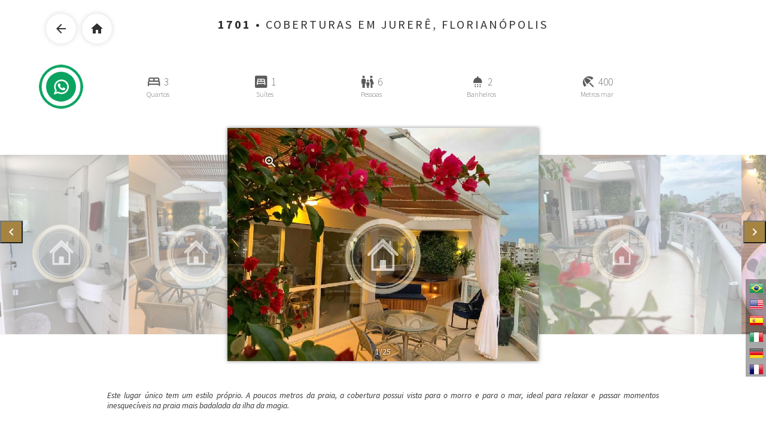

--- FILE ---
content_type: text/html; charset=UTF-8
request_url: https://www.praiajurere.com.br/imovel-referencia/1701
body_size: 90651
content:
<!DOCTYPE html>
<html lang="pt-BR">
<head>
	<meta name="viewport" content="width=device-width, initial-scale=1.0, maximum-scale=1.0, user-scalable=0" />


<title>Imóvel 1701 - Temporada - Coberturas - 3 dormitórios - Jurerê - Florianópolis - Santa Catarina - Brasil - Praia de Jurerê Imóveis</title>	
<meta name="description" content="Este lugar único tem um estilo próprio. A poucos metros da praia, a cobertura possui vista para o morro e para o mar, ideal para relaxar e..." />
<meta name="keywords" content="Imóvel,1701,Temporada,Coberturas,3,dormitórios,Jurerê,Florianópolis,Santa,Catarina,Brasil,Praia,de,Jurerê,Imóveis" />
<meta name="author" content="Praia Jurerê">
<meta name="owner" content="contato@praiajurere.com.br" />
<meta name="googlebot" content="index, follow" />
<meta name="robots" content="all" />

<link type="text/css" rel="stylesheet" href="/assets/css/styles-icons.css">

<link rel="stylesheet" href="/assets/bootstrap/css/bootstrap.offcanvas.min.css"/>

<link href="https://fonts.googleapis.com/icon?family=Material+Icons" rel="stylesheet">
<link href="/assets/fonts/font-awesome.css" rel="stylesheet">
<link href="/assets/fonts/css/fontawesome-all.css" rel="stylesheet">

<link href="https://fonts.googleapis.com/css?family=PT+Serif:400,400i,700i" rel="stylesheet">
<link href='https://fonts.googleapis.com/css?family=Source+Sans+Pro:400,300,200,700,400italic' rel='stylesheet' type='text/css'>

<link rel="stylesheet" href="/assets/bootstrap/css/bootstrap.css" type="text/css">
<link rel="stylesheet" href="/assets/css/bootstrap-select.min.css" type="text/css">
<link rel="stylesheet" href="/assets/css/jquery.slider.min.css" type="text/css">
<link rel="stylesheet" href="/assets/css/owl.carousel.css" type="text/css">
<link rel="stylesheet" href="/assets/css/colors/estilo2.css" type="text/css">
<link rel="stylesheet" href="/assets/css/animate.css" type="text/css">
<link rel="stylesheet" href="/js/tradutor/css/estilos-tradutor.css" type="text/css">
<link rel="shortcut icon" type="/image/x-icon" href="/favicon.ico">

<link rel="stylesheet" href="/assets/css/magnific-popup.css" type="text/css">

<script>
  var RecaptchaOptions = { theme : 'clean' };
</script>
<script src='https://www.google.com/recaptcha/api.js'></script>

<link rel="stylesheet" href="/css/fonts/icons/nucleo.css"/>

<!--
<script>
  (function(i,s,o,g,r,a,m){i['GoogleAnalyticsObject']=r;i[r]=i[r]||function(){
  (i[r].q=i[r].q||[]).push(arguments)},i[r].l=1*new Date();a=s.createElement(o),
  m=s.getElementsByTagName(o)[0];a.async=1;a.src=g;m.parentNode.insertBefore(a,m)
  })(window,document,'script','https://www.google-analytics.com/analytics.js','ga');

  ga('create', 'UA-85002046-1', 'auto');
  ga('send', 'pageview');
  gtag('config', 'AW-875420925');

</script>
-->
<!-- Global site tag (gtag.js) - Google Analytics 
<script async src="https://www.googletagmanager.com/gtag/js?id=UA-85002046-1"> </script>
<script>
	window.dataLayer = window.dataLayer || [];
	function gtag()
	{
		dataLayer.push(arguments);
	}
	gtag('js', new Date());

	gtag('config', 'UA-85002046-1');
	gtag('config','AW-875420925');
</script>-->

<meta name="d4sign-domain-verification"
content="5135e398-71c8-4052-8251-bcad1405b0e9">

<!-- Google Tag Manager -->
<script>(function(w,d,s,l,i){w[l]=w[l]||[];w[l].push({'gtm.start':
new Date().getTime(),event:'gtm.js'});var f=d.getElementsByTagName(s)[0],
j=d.createElement(s),dl=l!='dataLayer'?'&l='+l:'';j.async=true;j.src=
'https://www.googletagmanager.com/gtm.js?id='+i+dl;f.parentNode.insertBefore(j,f);
})(window,document,'script','dataLayer','GTM-P4HWZG5');</script>
<!-- End Google Tag Manager -->

<!-- Google tag (gtag.js) -->
<script async src="https://www.googletagmanager.com/gtag/js?id=UA-85002046-1"></script>
<script>
  window.dataLayer = window.dataLayer || [];
  function gtag(){dataLayer.push(arguments);}
  gtag('js', new Date());

  gtag('config', 'UA-85002046-1');
</script>

<style>
#google_translate_element, 
.goog-te-banner-frame, 
.goog-te-balloon-frame, 
#goog-gt-tt, 
.goog-te-balloon-frame, 
.goog-tooltip, 
.goog-tooltip:hover { 
    display:none !important; 
}
html, body { 
    top: 0 !important; 
}
font { 
    background: transparent !important; 
    color: inherit !important; 
    font: inherit !important; 
}
font:hover, .goog-text-highlight:hover, .goog-text-highlight { 
    -webkit-box-shadow: inherit !important; 
    -moz-box-shadow: inherit !important; 
    box-shadow: inherit !important; 
    box-sizing: inherit !important; 
    -webkit-box-sizing: inherit !important; 
    -moz-box-sizing: inherit !important; 
}
.translation-links {
    bottom: 90px;
    position:fixed;
    right: 0px;
    z-index: 1002;
    background: rgba(0, 0, 0, 0.34);
    border-radius: 0px;
    margin-bottom: 0px;
    padding-bottom: 0;
	width:34px;
	backface-visibility: hidden;
	-webkit-backface-visibility: hidden;
}

.translation-links a {
    position: relative;
    display: block;
    padding: 4px 6px;
}
.translation-links a:hover{opacity:.25;}
.VIpgJd-ZVi9od-ORHb-OEVmcd{display:none;}
</style>		<script src="https://maps.googleapis.com/maps/api/js?key=AIzaSyBsj63fbwtr3fYXsmqfCQNt7unX7Ik03jA"></script>
		    
<style>
html{font-size:100%;color: #313131;}
@media (min-width: 576px) {
	html{font-size:90%;}
}
body{
	background:#fff;
	color: #313131;
	font-size:.95rem;
}
.container {
	width:100%;
	margin:0;
	padding:0 20px;
}
@media (min-width: 576px) {
	.container {
		padding-right: 14%;
		padding-left: 14%;
	}
}

@media (min-width: 2000px) {
	.container {
		padding-right: 24%;
		padding-left: 24%;
	}
}
</style>

<style>
.swiper {
	width: 100%;
	height: 50vh;
}

.swiper-slide {
	text-align: center;
	font-size: 18px;
	background: #000;
	width:auto;
	margin-left:2px;
}
.swiper-slide:first-child{margin-left:0;}

.swiper-slide img {
	height: 100%;
}
.swiper-pagination-fraction{color: #fff;text-shadow: 0 0 3px #000;}
/*.swiper-initialized{display:block;}*/

.grecaptcha-badge{z-index:1;opacity: 0;}
</style>
<meta property="og:site_name" content="Praia Jurerê Imóveis">
<meta property="og:title" content="1701 - Temporada - Coberturas - 3 dormitórios - Jurerê - Florianópolis" />
<meta property="og:description" content="Praia Jurerê Imóveis, imóveis em Jurerê para Venda e Locação Temporada e Jurerê Internacional. Vendas e alugueis de temporada casas e apartamentos de alto nível na melhor praia de Florianópolis." />
<meta property="og:type" content="website" />
<meta property="og:image" itemprop="image" content="https://www.praiajurere.com.br/imagens/praia-de-jurere-cobertura-imovel-1701-001.jpg">

<style>
.slide-carousel .item{height:300px;}
.slide-carousel .owl-item{opacity:.5;}
.slide-carousel .owl-item .item img{
	/*-webkit-transition: all 0.7s ease;
  	transition: all 0.7s ease;*/
	-webkit-transition:  all .03s cubic-bezier(.190, 1.000, .220, 1.000);
	-moz-transition: all .03s cubic-bezier(.190, 1.000, .220, 1.000);
	-ms-transition: all .03s cubic-bezier(.190, 1.000, .220, 1.000);
	-o-transition: all .03s cubic-bezier(.190, 1.000, .220, 1.000);
	transition: all .03s cubic-bezier(.190, 1.000, .220, 1.000);
	width:auto;
	height:300px;
}
.slide-carousel .owl-item.center{z-index:2;opacity:1;}
.slide-carousel .owl-item.center .item img{
	
	-webkit-transform: scale(1.3);
	-ms-transform: scale(1.3);
	transform: scale(1.3);
	box-shadow:0 0 5px #3c3c3c94;
	height:390px;
	width:auto;
	image-rendering: auto;
  	image-rendering: crisp-edges;
  	image-rendering: pixelated;
}
.slide-carousel .owl-stage {
    padding: 50px 0 0 0;
}
.slide-carousel .owl-stage-outer{height: 400px;}
.slide-carousel .owl-item.center .item .lupa{
	opacity:1;
}
.slide-carousel .owl-item .item .lupa{
	position: absolute;
	z-index: 2;
	top: 0;
	left: 0;
	color: #fff;
	opacity:0;
}
.slide-carousel .owl-prev,.slide-carousel .owl-next{
	position:absolute;
	top:160px;
	background:#A58442;
	color:#fff;
	padding:5px 5px 0 5px;
}
.slide-carousel .owl-prev{left:0;}
.slide-carousel .owl-next{right:0;}
.contador{position:relative;}
.contador .slider-counter{
	position: absolute;
	width: 100%;
	text-align: center;
	top: -30px;
	z-index: 2;
	color: #fff;
	text-shadow: 0 0 3px #000;
}
@media (min-width: 2000px) {
	.slide-carousel .item{height:400px;}
	.slide-carousel .owl-stage-outer{height: 540px;}
	.slide-carousel .owl-stage {
		padding: 70px 0 0 0;
	}
}
</style>
<style>
.btn-acao{
	position:fixed;
	height:44px;
	width:44px;
	background:#A58442;color:#fff;
	box-shadow: 0 0 10px 0 rgba(0,0,0,0.15);
	z-index: 2;
	display: flex;
	align-items: center;
	justify-content: center;
	border-radius: 25px;
	left:20px;
	
}
.btn-acao:hover{background:#A58442;color:#fff;}
.btn-acao:active{background:#fff;color:#313131;}
.btn-voltar{top:20px;}
.btn-home{top:20px;left:75px;}
@media (min-width: 576px) {
	.btn-acao{top:23px;background:#fff;color:#313131;height:50px;width:50px;}
	.btn-voltar{left:calc(8% - 25px);}
	.btn-home{left:calc(8% + 35px);}
}

@media (min-width: 2000px) {
	.btn-voltar{left:calc(17% - 25px);}
	.btn-home{left:calc(17% + 35px);}
}
</style>
<style>
	h1{
		font-size: 1.08rem;
		font-weight: 500;
		color: #313131;
		text-align:center;
		margin:0;
		padding:20px 0 0 110px;
		/*box-shadow: 0 0 10px 0 rgba(0,0,0,0.15);*/
		/*background:#fff;*/
		/*text-shadow: 1px 2px 2px #00000052;*/
		text-transform:uppercase;
		letter-spacing: normal;
	}
	h1 a{font-weight: 600;}
	@media (min-width: 576px){
		h1{
			margin:10px 0;
			padding:20px;
			font-size: 1.4rem;
			letter-spacing: 3px;
		}
	}
	h2{
		font-size: 1.15rem;
		font-weight: 500;
		color: #313131;
		text-align:center;
		margin:1.5rem 0;
		padding:0;
		text-transform:uppercase;
		letter-spacing: 3px;
		border:none;
	}
	@media (min-width: 576px){
		h2{margin:3rem 0;font-size: 1.3rem;}	
	}
	h3{
		font-size: 1rem;
		font-weight: 500;
		color: #313131;
		text-align:left;
		margin:0;
		padding:0;
		text-transform:uppercase;
		letter-spacing: 2px;
		border:none;
	}
	@media (min-width: 576px){
		h3{font-size: 1.1rem;}	
	}
	</style>
    <style>
	p.descricao-longa{
		font-size: .95rem;
		font-weight: 300;
		color: #313131;
		line-height: 1.3;
		margin:1.5rem 0 0 0;
		text-align:justify;
		font-style: italic;
	}
	@media (min-width: 576px){
		p.descricao-longa{margin:3rem 0 0 0;}
	}
	.compartilhar{margin-bottom:3rem;text-align:center;}
	.compartilhar a{font-size:1.7rem;margin:0 1rem;}
	@keyframes animate{
	   0%{
		 opacity: 0;
	   }
	   50%{
		 opacity: 1;
	   }
	   100%{
		 opacity: 0;
	   }
	}
	.carregando{text-align:center;}
	.carregando i{color:#A58442;animation: animate 1.5s linear infinite;}
	.carregando p{text-align:center;font-size:.95rem;}
	
	.owl-centered {
  .owl-wrapper {
    display: table !important;
  }
  .owl-item {
    display: table-cell;
    float: none;
    vertical-align: middle;
    div {
      text-align: center;
    }
  }
}
.mt-20px{margin-top:20px;}
	</style>
</head>

<body id="page-top">
	
	<form class="btn-whatsapp-form" target="_blank" method="post" action="/redireciona-whatsapp.php">
		<button class="btn-whatsapp"></button>
		<input type="hidden" name="telefone" value="991591011">
		<input type="hidden" name="modalidade" value="0">
		<input type="hidden" name="imovel" value="1701">
	</form>

<a class="btn-acao btn-voltar" href="/"><i class="material-icons">arrow_back</i></a>
<a class="btn-acao btn-home" href="/"><i class="material-icons">home</i></a>
	
	<section class="container">
		<h1>

			<a href="#" class="btn-abrir-modal">1701</a>
			 
        	                • Coberturas em
				Jurerê, 
				<span>Florianópolis</span>
                			
        </h1>
		
	</section>
        
    <style>
.itens{
	display: flex;
	margin:1.5rem 10px;
	justify-content: space-around;
}
.itens div{display:inline-block;text-align:center;margin-right:10px;}
.itens div div{display:flex;align-items:center;justify-content: center;margin:0;font-size: 1rem;color:#000;font-weight:100;}
.itens div div span{font-size: 1.2rem;color:#000;}
.itens div > span{
	display:block;
	font-size: .9rem;
	font-weight: 400;
}
.itens .material-icons{font-size:1.3rem;margin-right:5px;color:#b99d63;}

@media (min-width: 576px) {
.itens{margin:3rem 14%;}
.itens div div{font-size: 1.2rem;color:#313131;}
.itens div div span{color:#313131;}
.itens div > span{
	font-size: .85rem;
	font-weight: 100;
}
.itens .material-icons{font-size:1.7rem;color:#5a5a5a;}
}
@media (min-width: 2000px) {
	.itens{margin:3rem 24%;}
}

</style>
        
    	

    <div class="itens">
        
            
                                <div class="">
                	<div>
                		<i class="material-icons">bed</i> 3                    </div>
                    <span>Quartos</span>
                </div>
                                <div class="">
                	<div>
                		<i class="material-icons">bedroom_parent</i> 1                    </div>
                    <span>Suítes</span>
                </div>
                                <div class="">
                	<div>
                    	<i class="material-icons">family_restroom</i> 6                    </div>
                    <span>Pessoas</span>
                </div>		
                                <div class="hidden-xs hidden-sm">
                	<div>
                    	<i class="material-icons">shower</i> 2                    </div>
                    <span>Banheiros</span>
                </div>
                                                    <div class="">
                		<div>
							<i class="material-icons">beach_access</i> 400 
                    	</div>
                        <span>Metros mar</span>
                    </div>
					
    </div>        
	
    

    
    
    		<div class="container-imagens" style="display:none;">
        <div class="owl-carousel slide-carousel slider-small">
            				<div class="item item-carousel">
					<a href="/thumb-com-logo.php?imagem=praia-de-jurere-cobertura-imovel-1701-001.jpg">
                         <span class="material-icons lupa">zoom_in</span>
                    
					<img src="/thumb-wx450.php?imagem=praia-de-jurere-cobertura-imovel-1701-001.jpg" style="height:100%;width:auto;" />
                    </a>
				</div>				
								<div class="item item-carousel">
					<a href="/thumb-com-logo.php?imagem=praia-de-jurere-cobertura-imovel-1701-002.jpg">
                         <span class="material-icons lupa">zoom_in</span>
                    
					<img src="/thumb-wx450.php?imagem=praia-de-jurere-cobertura-imovel-1701-002.jpg" style="height:100%;width:auto;" />
                    </a>
				</div>				
								<div class="item item-carousel">
					<a href="/thumb-com-logo.php?imagem=praia-de-jurere-cobertura-imovel-1701-003.jpg">
                         <span class="material-icons lupa">zoom_in</span>
                    
					<img src="/thumb-wx450.php?imagem=praia-de-jurere-cobertura-imovel-1701-003.jpg" style="height:100%;width:auto;" />
                    </a>
				</div>				
								<div class="item item-carousel">
					<a href="/thumb-com-logo.php?imagem=praia-de-jurere-cobertura-imovel-1701-004.jpg">
                         <span class="material-icons lupa">zoom_in</span>
                    
					<img src="/thumb-wx450.php?imagem=praia-de-jurere-cobertura-imovel-1701-004.jpg" style="height:100%;width:auto;" />
                    </a>
				</div>				
								<div class="item item-carousel">
					<a href="/thumb-com-logo.php?imagem=praia-de-jurere-cobertura-imovel-1701-005.jpg">
                         <span class="material-icons lupa">zoom_in</span>
                    
					<img src="/thumb-wx450.php?imagem=praia-de-jurere-cobertura-imovel-1701-005.jpg" style="height:100%;width:auto;" />
                    </a>
				</div>				
								<div class="item item-carousel">
					<a href="/thumb-com-logo.php?imagem=praia-de-jurere-cobertura-imovel-1701-006.jpg">
                         <span class="material-icons lupa">zoom_in</span>
                    
					<img src="/thumb-wx450.php?imagem=praia-de-jurere-cobertura-imovel-1701-006.jpg" style="height:100%;width:auto;" />
                    </a>
				</div>				
								<div class="item item-carousel">
					<a href="/thumb-com-logo.php?imagem=praia-de-jurere-cobertura-imovel-1701-007.jpg">
                         <span class="material-icons lupa">zoom_in</span>
                    
					<img src="/thumb-wx450.php?imagem=praia-de-jurere-cobertura-imovel-1701-007.jpg" style="height:100%;width:auto;" />
                    </a>
				</div>				
								<div class="item item-carousel">
					<a href="/thumb-com-logo.php?imagem=praia-de-jurere-cobertura-imovel-1701-008.jpg">
                         <span class="material-icons lupa">zoom_in</span>
                    
					<img src="/thumb-wx450.php?imagem=praia-de-jurere-cobertura-imovel-1701-008.jpg" style="height:100%;width:auto;" />
                    </a>
				</div>				
								<div class="item item-carousel">
					<a href="/thumb-com-logo.php?imagem=praia-de-jurere-cobertura-imovel-1701-009.jpg">
                         <span class="material-icons lupa">zoom_in</span>
                    
					<img src="/thumb-wx450.php?imagem=praia-de-jurere-cobertura-imovel-1701-009.jpg" style="height:100%;width:auto;" />
                    </a>
				</div>				
								<div class="item item-carousel">
					<a href="/thumb-com-logo.php?imagem=praia-de-jurere-cobertura-imovel-1701-010.jpg">
                         <span class="material-icons lupa">zoom_in</span>
                    
					<img src="/thumb-wx450.php?imagem=praia-de-jurere-cobertura-imovel-1701-010.jpg" style="height:100%;width:auto;" />
                    </a>
				</div>				
				        
        </div>
        <div class="contador hidden-xs hidden-sm">
            <div class="slider-counter"></div>
        </div>
		</div>
		
		<div class="container-imagens-full" style="display:none;">
        <div class="owl-carousel slide-carousel slider-full">
            				<div class="item item-carousel">
					<a href="/thumb-com-logo.php?imagem=praia-de-jurere-cobertura-imovel-1701-001.jpg">
                         <span class="material-icons lupa">zoom_in</span>
                    
					<img src="/thumb-wx450.php?imagem=praia-de-jurere-cobertura-imovel-1701-001.jpg" style="height:100%;width:auto;" />
                    </a>
				</div>				
								<div class="item item-carousel">
					<a href="/thumb-com-logo.php?imagem=praia-de-jurere-cobertura-imovel-1701-002.jpg">
                         <span class="material-icons lupa">zoom_in</span>
                    
					<img src="/thumb-wx450.php?imagem=praia-de-jurere-cobertura-imovel-1701-002.jpg" style="height:100%;width:auto;" />
                    </a>
				</div>				
								<div class="item item-carousel">
					<a href="/thumb-com-logo.php?imagem=praia-de-jurere-cobertura-imovel-1701-003.jpg">
                         <span class="material-icons lupa">zoom_in</span>
                    
					<img src="/thumb-wx450.php?imagem=praia-de-jurere-cobertura-imovel-1701-003.jpg" style="height:100%;width:auto;" />
                    </a>
				</div>				
								<div class="item item-carousel">
					<a href="/thumb-com-logo.php?imagem=praia-de-jurere-cobertura-imovel-1701-004.jpg">
                         <span class="material-icons lupa">zoom_in</span>
                    
					<img src="/thumb-wx450.php?imagem=praia-de-jurere-cobertura-imovel-1701-004.jpg" style="height:100%;width:auto;" />
                    </a>
				</div>				
								<div class="item item-carousel">
					<a href="/thumb-com-logo.php?imagem=praia-de-jurere-cobertura-imovel-1701-005.jpg">
                         <span class="material-icons lupa">zoom_in</span>
                    
					<img src="/thumb-wx450.php?imagem=praia-de-jurere-cobertura-imovel-1701-005.jpg" style="height:100%;width:auto;" />
                    </a>
				</div>				
								<div class="item item-carousel">
					<a href="/thumb-com-logo.php?imagem=praia-de-jurere-cobertura-imovel-1701-006.jpg">
                         <span class="material-icons lupa">zoom_in</span>
                    
					<img src="/thumb-wx450.php?imagem=praia-de-jurere-cobertura-imovel-1701-006.jpg" style="height:100%;width:auto;" />
                    </a>
				</div>				
								<div class="item item-carousel">
					<a href="/thumb-com-logo.php?imagem=praia-de-jurere-cobertura-imovel-1701-007.jpg">
                         <span class="material-icons lupa">zoom_in</span>
                    
					<img src="/thumb-wx450.php?imagem=praia-de-jurere-cobertura-imovel-1701-007.jpg" style="height:100%;width:auto;" />
                    </a>
				</div>				
								<div class="item item-carousel">
					<a href="/thumb-com-logo.php?imagem=praia-de-jurere-cobertura-imovel-1701-008.jpg">
                         <span class="material-icons lupa">zoom_in</span>
                    
					<img src="/thumb-wx450.php?imagem=praia-de-jurere-cobertura-imovel-1701-008.jpg" style="height:100%;width:auto;" />
                    </a>
				</div>				
								<div class="item item-carousel">
					<a href="/thumb-com-logo.php?imagem=praia-de-jurere-cobertura-imovel-1701-009.jpg">
                         <span class="material-icons lupa">zoom_in</span>
                    
					<img src="/thumb-wx450.php?imagem=praia-de-jurere-cobertura-imovel-1701-009.jpg" style="height:100%;width:auto;" />
                    </a>
				</div>				
								<div class="item item-carousel">
					<a href="/thumb-com-logo.php?imagem=praia-de-jurere-cobertura-imovel-1701-010.jpg">
                         <span class="material-icons lupa">zoom_in</span>
                    
					<img src="/thumb-wx450.php?imagem=praia-de-jurere-cobertura-imovel-1701-010.jpg" style="height:100%;width:auto;" />
                    </a>
				</div>				
								<div class="item item-carousel">
					<a href="/thumb-com-logo.php?imagem=praia-de-jurere-cobertura-imovel-1701-011.jpg">
                         <span class="material-icons lupa">zoom_in</span>
                    
					<img src="/thumb-wx450.php?imagem=praia-de-jurere-cobertura-imovel-1701-011.jpg" style="height:100%;width:auto;" />
                    </a>
				</div>				
								<div class="item item-carousel">
					<a href="/thumb-com-logo.php?imagem=praia-de-jurere-cobertura-imovel-1701-012.jpg">
                         <span class="material-icons lupa">zoom_in</span>
                    
					<img src="/thumb-wx450.php?imagem=praia-de-jurere-cobertura-imovel-1701-012.jpg" style="height:100%;width:auto;" />
                    </a>
				</div>				
								<div class="item item-carousel">
					<a href="/thumb-com-logo.php?imagem=praia-de-jurere-cobertura-imovel-1701-013.jpg">
                         <span class="material-icons lupa">zoom_in</span>
                    
					<img src="/thumb-wx450.php?imagem=praia-de-jurere-cobertura-imovel-1701-013.jpg" style="height:100%;width:auto;" />
                    </a>
				</div>				
								<div class="item item-carousel">
					<a href="/thumb-com-logo.php?imagem=praia-de-jurere-cobertura-imovel-1701-014.jpg">
                         <span class="material-icons lupa">zoom_in</span>
                    
					<img src="/thumb-wx450.php?imagem=praia-de-jurere-cobertura-imovel-1701-014.jpg" style="height:100%;width:auto;" />
                    </a>
				</div>				
								<div class="item item-carousel">
					<a href="/thumb-com-logo.php?imagem=praia-de-jurere-cobertura-imovel-1701-015.jpg">
                         <span class="material-icons lupa">zoom_in</span>
                    
					<img src="/thumb-wx450.php?imagem=praia-de-jurere-cobertura-imovel-1701-015.jpg" style="height:100%;width:auto;" />
                    </a>
				</div>				
								<div class="item item-carousel">
					<a href="/thumb-com-logo.php?imagem=praia-de-jurere-cobertura-imovel-1701-016.jpg">
                         <span class="material-icons lupa">zoom_in</span>
                    
					<img src="/thumb-wx450.php?imagem=praia-de-jurere-cobertura-imovel-1701-016.jpg" style="height:100%;width:auto;" />
                    </a>
				</div>				
								<div class="item item-carousel">
					<a href="/thumb-com-logo.php?imagem=praia-de-jurere-cobertura-imovel-1701-017.jpg">
                         <span class="material-icons lupa">zoom_in</span>
                    
					<img src="/thumb-wx450.php?imagem=praia-de-jurere-cobertura-imovel-1701-017.jpg" style="height:100%;width:auto;" />
                    </a>
				</div>				
								<div class="item item-carousel">
					<a href="/thumb-com-logo.php?imagem=praia-de-jurere-cobertura-imovel-1701-018.jpg">
                         <span class="material-icons lupa">zoom_in</span>
                    
					<img src="/thumb-wx450.php?imagem=praia-de-jurere-cobertura-imovel-1701-018.jpg" style="height:100%;width:auto;" />
                    </a>
				</div>				
								<div class="item item-carousel">
					<a href="/thumb-com-logo.php?imagem=praia-de-jurere-cobertura-imovel-1701-019.jpg">
                         <span class="material-icons lupa">zoom_in</span>
                    
					<img src="/thumb-wx450.php?imagem=praia-de-jurere-cobertura-imovel-1701-019.jpg" style="height:100%;width:auto;" />
                    </a>
				</div>				
								<div class="item item-carousel">
					<a href="/thumb-com-logo.php?imagem=praia-de-jurere-cobertura-imovel-1701-020.jpg">
                         <span class="material-icons lupa">zoom_in</span>
                    
					<img src="/thumb-wx450.php?imagem=praia-de-jurere-cobertura-imovel-1701-020.jpg" style="height:100%;width:auto;" />
                    </a>
				</div>				
								<div class="item item-carousel">
					<a href="/thumb-com-logo.php?imagem=praia-de-jurere-cobertura-imovel-1701-021.jpg">
                         <span class="material-icons lupa">zoom_in</span>
                    
					<img src="/thumb-wx450.php?imagem=praia-de-jurere-cobertura-imovel-1701-021.jpg" style="height:100%;width:auto;" />
                    </a>
				</div>				
								<div class="item item-carousel">
					<a href="/thumb-com-logo.php?imagem=praia-de-jurere-cobertura-imovel-1701-022.jpg">
                         <span class="material-icons lupa">zoom_in</span>
                    
					<img src="/thumb-wx450.php?imagem=praia-de-jurere-cobertura-imovel-1701-022.jpg" style="height:100%;width:auto;" />
                    </a>
				</div>				
								<div class="item item-carousel">
					<a href="/thumb-com-logo.php?imagem=praia-de-jurere-cobertura-imovel-1701-023.jpg">
                         <span class="material-icons lupa">zoom_in</span>
                    
					<img src="/thumb-wx450.php?imagem=praia-de-jurere-cobertura-imovel-1701-023.jpg" style="height:100%;width:auto;" />
                    </a>
				</div>				
								<div class="item item-carousel">
					<a href="/thumb-com-logo.php?imagem=praia-de-jurere-cobertura-imovel-1701-024.jpg">
                         <span class="material-icons lupa">zoom_in</span>
                    
					<img src="/thumb-wx450.php?imagem=praia-de-jurere-cobertura-imovel-1701-024.jpg" style="height:100%;width:auto;" />
                    </a>
				</div>				
								<div class="item item-carousel">
					<a href="/thumb-com-logo.php?imagem=praia-de-jurere-cobertura-imovel-1701-025.jpg">
                         <span class="material-icons lupa">zoom_in</span>
                    
					<img src="/thumb-wx450.php?imagem=praia-de-jurere-cobertura-imovel-1701-025.jpg" style="height:100%;width:auto;" />
                    </a>
				</div>				
				        
        </div>
        <div class="contador hidden-xs hidden-sm">
            <div class="slider-counter"></div>
        </div>
		</div>
		
            
		<section class="container hidden-xs hidden-sm">
		<p class="descricao-longa">
		Este lugar único tem um estilo próprio. A poucos metros da praia, a cobertura possui vista para o morro e para o mar, ideal para relaxar e passar momentos inesquecíveis na praia mais badalada da ilha da magia.		</p>        
	</section>

    
   	<section class="container">
        <h2>Características</h2>
                
        <style>
.row-itens{margin:0;font-size: .95rem;font-weight: 300;color: #313131;}
.row-itens-categoria{margin-bottom:10px;}
.row-itens h3{margin-bottom:10px;}
.row-itens .opcao{width:33%;display: inline-flex;align-items: first baseline;}
@media (max-width: 576px) {
	.row-itens .opcao{width:48%;}
	.row-itens-categoria div{padding:0;}
}
.row-itens-categoria:last-child{margin:0;}
.row-itens .col-md-4{padding:0;}
.row-itens .material-icons{font-size: 14px;}

</style>



		<div class="row row-itens row-itens-categoria">
			<div class="col-md-3">
				<h3>1 - DO IMÓVEL</h3>
			</div>
			<div class="col-md-9">
            							<div class="opcao">
							<span class="material-icons">arrow_right</span>
							<span>Quartos: 3</span>
						</div>					
												<div class="opcao">
							<span class="material-icons">arrow_right</span>
							<span>Suítes: 1</span>
						</div>					
												<div class="opcao">
							<span class="material-icons">arrow_right</span>
							<span>Pessoas: 6</span>
						</div>					
												<div class="opcao">
							<span class="material-icons">arrow_right</span>
							<span>Banheiros: 2</span>
						</div>					
											
											<div class="opcao">
							<span class="material-icons">arrow_right</span> 
							<span class="itemtxt">Distância do mar: 400</span>
						</div>
												<div class="opcao">
							<span class="material-icons">arrow_right</span> 
							<span class="itemtxt">Vista do Mar</span>
						</div>
												<div class="opcao">
							<span class="material-icons">arrow_right</span> 
							<span class="itemtxt">Sala de Estar</span>
						</div>
												<div class="opcao">
							<span class="material-icons">arrow_right</span> 
							<span class="itemtxt">Sala de Jantar</span>
						</div>
												<div class="opcao">
							<span class="material-icons">arrow_right</span> 
							<span class="itemtxt">Cozinha</span>
						</div>
												<div class="opcao">
							<span class="material-icons">arrow_right</span> 
							<span class="itemtxt">Churrasqueira</span>
						</div>
												<div class="opcao">
							<span class="material-icons">arrow_right</span> 
							<span class="itemtxt">Sacada</span>
						</div>
												<div class="opcao">
							<span class="material-icons">arrow_right</span> 
							<span class="itemtxt">SPA/Banheira</span>
						</div>
												<div class="opcao">
							<span class="material-icons">arrow_right</span> 
							<span class="itemtxt">Mobiliado</span>
						</div>
												<div class="opcao">
							<span class="material-icons">arrow_right</span> 
							<span class="itemtxt">Aquecimento Gás</span>
						</div>
												<div class="opcao">
							<span class="material-icons">arrow_right</span> 
							<span class="itemtxt">WIFI </span>
						</div>
												<div class="opcao">
							<span class="material-icons">arrow_right</span> 
							<span class="itemtxt">Somente Família</span>
						</div>
						
			</div>
		</div>
		<div class="row row-itens row-itens-categoria">
	<div class="col-md-3">
		<h3>3 - DOCUMENTAÇÃO</h3>
	</div>
	<div class="col-md-9">
		<div class="row-itens">
        	            
				<div>
					<span class="material-icons">arrow_right</span> Imóvel com Matrícula
				</div>
			
            		</div>
	</div>
</div>
            
        <style>
.valor{margin-bottom:10px;}
.valor:last-child{margin:0;}
.valor ul.unstyled li{font-size:.95rem;color: #313131;}
.valor .linhavalores{display:block;margin-bottom:10px;font-size: .95rem;font-weight:300;}
.valor .linhavalores:last-child{margin:0;}
.valor .linhavalores div{display:inline-block;}
.valor .linhavalores div.periodos div{}
.valor .linhavalores div.valores div{}
.valor .linhavalores div.dias div{font-size:.8rem;}
.valor .linhavalores .w-150{width:150px;text-align:right;}
.valor .linhavalores .w-120{width:120px;}
.valor .linhavalores .w-140{width:140px;font-size:.8rem;text-align:left;}
.valor h3{margin-bottom:10px;}
@media (max-width: 576px) {
	.valor div{padding:0;}
	.valor .linhavalores{display:flex;justify-content: space-between;}
	.valor .linhavalores .w-120{width:auto;}
	.valor .linhavalores .w-140{width:auto;}
	.valor .linhavalores .w-150{width:auto;}
}
</style>

<style>
.linha-valores{display:flex;font-weight:300;}
.linha-valores .w-33{display:inline-flex;width:33%;justify-content: space-between;}
.linha-valores .dias{margin-left:5px;font-size:.8rem;width:130px;}
@media (max-width: 576px) {
	.linha-valores .w-33{flex-grow:1;width:auto;}
}

@media (min-width: 576px){
	.nav-tabs.precos{margin: 3rem 0;border:none;display: flex;justify-content: center;}	
	.nav-tabs.precos > li > a{font-size: 1.3rem;letter-spacing: 3px;border:none;}

	.nav-tabs.precos > li.active > a, 
	.nav-tabs.precos > li.active > a:hover, 
	.nav-tabs.precos > li.active > a:focus{border:none;border-bottom:1px solid #ddd;}
}
</style>

	<h2 class="sub-titulo">Preços</h2>
	



<div class="tab-content">
<div role="tabpanel" class="tab-pane fade in active" id="precos">

<div class="valores">
        		<div class="valor">
    			<div class="col-md-3">
     				<h3>Aluguel Temporada</h3>
     			</div>
    			 <div class="col-md-9">					
                    						<div class="linha-valores">
							<div class="w-33">
								<span>Natal</span>
								<span>R$ <b>2.500,00</b></span>
							</div>
							<div class="dias">por dia, min 07 dia(s)</div>
						</div>
												<div class="linha-valores">
							<div class="w-33">
								<span>Reveillon</span>
								<span>R$ <b>2.800,00</b></span>
							</div>
							<div class="dias">por dia, min 10 dia(s)</div>
						</div>
												<div class="linha-valores">
							<div class="w-33">
								<span>Carnaval</span>
								<span>R$ <b>2.800,00</b></span>
							</div>
							<div class="dias">por dia, min 07 dia(s)</div>
						</div>
												<div class="linha-valores">
							<div class="w-33">
								<span>Dezembro</span>
								<span>R$ <b>1.000,00</b></span>
							</div>
							<div class="dias">por dia, min 07 dia(s)</div>
						</div>
												<div class="linha-valores">
							<div class="w-33">
								<span>Janeiro</span>
								<span>R$ <b>1.500,00</b></span>
							</div>
							<div class="dias">por dia, min 07 dia(s)</div>
						</div>
												<div class="linha-valores">
							<div class="w-33">
								<span>Fevereiro/Março</span>
								<span>R$ <b>1.500,00</b></span>
							</div>
							<div class="dias">por dia, min 05 dia(s)</div>
						</div>
												<div class="linha-valores">
							<div class="w-33">
								<span>IronMan</span>
								<span>R$ <b>2.000,00</b></span>
							</div>
							<div class="dias">por dia, min 05 dia(s)</div>
						</div>
												<div class="linha-valores">
							<div class="w-33">
								<span>Outros</span>
								<span>R$ <b>880,00</b></span>
							</div>
							<div class="dias">por dia, min 03 dia(s)</div>
						</div>
												<div class="linha-valores">
							<div class="w-33">
								<span>Feriados</span>
								<span>R$ <b>2.000,00</b></span>
							</div>
							<div class="dias">por dia, min 03 dia(s)</div>
						</div>
											<div class="linha-valores">
						<div class="w-33">
							<span>Taxa Limpeza</span>
							<span>R$ 500,00</span>
						</div>
						<div class="dias"></div>
					</div>

      		</div>
      		<div class="clearfix"></div>
    </div>
    </div>

</div>
<div role="tabpanel" class="tab-pane fade" id="pacotes">
	<div class="valores">
			</div>
	
</div>
</div>        
        <h2>Compartilhar</h2>
        <div class="compartilhar">
        <a href="https://twitter.com/home?status=https://praiajurere.com.br/imovel-referencia/1701" target="_blank" role="button"><i class="fab fa-twitter"></i></a> 
        <a href="https://www.facebook.com/sharer/sharer.php?u=https%3A%2F%2Fpraiajurere.com.br%2Fimovel-referencia%2F1701" target="_blank" id="facebook-share-btt" role="button"><i class="fab fa-facebook"></i></a>
        <a href="https://api.whatsapp.com/send?text=Imóvel 1701: https%3A%2F%2Fpraiajurere.com.br%2Fimovel-referencia%2F1701" target="_blank" role="button"><i class="fab fa-whatsapp"></i></a>
        </div>       
    </section>

		
    				<div id="mapa" style="width:100%;height:400px;margin-top:0px;"></div>
			        
		        
        
<style>
#disponibilidade{margin:3rem 0 3rem 0;}
#disponibilidade h2{margin: 0 0 1.5rem 0;}
@media (max-width: 576px) {
	#disponibilidade h2{font-size:.95rem;text-align:left;}	
}
#disponibilidade .owl-controls {
	top: -60px;
	right: 10px;
}
#disponibilidade .property-slide{padding:10px;}
#disponibilidade .property-slide table{width:100%;}
#disponibilidade .property-slide table td{text-align:center;height:30px;width:30px;font-weight:300;padding: 2px;}
#disponibilidade .property-slide table td.calendar-dia{color:#A58442;}
#disponibilidade .property-slide table td span{
	display: flex;
	align-items: center;
	justify-content: center;
	width: 100%;
	height: 100%;
	color:#5a5a5a;
}
#disponibilidade .property-slide table td span.livre{}
#disponibilidade .property-slide table td span.ocupado{
	/*outline: 1px solid red;
    outline-offset: -4px;
	color:#641919;*/
	background:#fdcfbd;
}/*text-decoration: line-through;*/
#disponibilidade .property-slide table td span.inicio{
	/*outline: 1px solid #36F;
    outline-offset: -4px;
	color:#641919;*/
	background: linear-gradient(to bottom right, #fff 0%, #fff 50%, #fdcfbd 50%, #fdcfbd 100%);
}
#disponibilidade .property-slide table td span.final{
	/*outline: 1px solid #069;
    outline-offset: -4px;
	color:#641919;*/
	background: linear-gradient(to bottom left, #fff 0%, #fff 50%, #fdcfbd 50%, #fdcfbd 100%);
}
#disponibilidade .property-slide table td span.duplo{
	background:#fdcfbd;
}
#disponibilidade .owl-nav{position:absolute;right:0;top:-40px;}
#disponibilidade .owl-nav .owl-next,
#disponibilidade .owl-nav .owl-prev{background:#A58442;color: #fff;margin:0 .25rem;border:none;
	height:40px;width:40px;display:inline-flex;justify-content:center;align-items:center;
}
</style>

<section id="disponibilidade" class="container">
		<header>
			<div class="left">                        
				<h2>Disponibilidade</h2>                        
			</div>
		</header>    
		<div id="calendario">
			<div class="owl-carousel property-carousel">
									<div class="property-slide">
						<table><tr><td class="calendar-mes" colspan="7">Janeiro 2026</td></tr><tr><td class="calendar-dia">Dom</td><td class="calendar-dia">Seg</td><td class="calendar-dia">Ter</td><td class="calendar-dia">Qua</td><td class="calendar-dia">Qui</td><td class="calendar-dia">Sex</td><td class="calendar-dia">Sab</td></tr><tr>
<td></td>
<td></td>
<td></td>
<td></td>
<td><span class="ocupado">1</span></td>
<td><span class="ocupado">2</span></td>
<td><span class="ocupado">3</span></td>
</tr><tr>
<td><span class="ocupado">4</span></td>
<td><span class="ocupado">5</span></td>
<td><span class="ocupado">6</span></td>
<td><span class="ocupado">7</span></td>
<td><span class="ocupado">8</span></td>
<td><span class="ocupado">9</span></td>
<td><span class="ocupado">10</span></td>
</tr><tr>
<td><span class="ocupado">11</span></td>
<td><span class="ocupado">12</span></td>
<td><span class="ocupado">13</span></td>
<td><span class="ocupado">14</span></td>
<td><span class="ocupado">15</span></td>
<td><span class="ocupado">16</span></td>
<td><span class="ocupado">17</span></td>
</tr><tr>
<td><span class="ocupado">18</span></td>
<td><span class="ocupado">19</span></td>
<td><span class="ocupado">20</span></td>
<td><span class="ocupado">21</span></td>
<td><span class="ocupado">22</span></td>
<td><span class="ocupado">23</span></td>
<td><span class="ocupado">24</span></td>
</tr><tr>
<td><span class="ocupado">25</span></td>
<td><span class="ocupado">26</span></td>
<td><span class="ocupado">27</span></td>
<td><span class="ocupado">28</span></td>
<td><span class="ocupado">29</span></td>
<td><span class="ocupado">30</span></td>
<td><span class="ocupado">31</span></td>
</tr></table>					</div>
										<div class="property-slide">
						<table><tr><td class="calendar-mes" colspan="7">Fevereiro 2026</td></tr><tr><td class="calendar-dia">Dom</td><td class="calendar-dia">Seg</td><td class="calendar-dia">Ter</td><td class="calendar-dia">Qua</td><td class="calendar-dia">Qui</td><td class="calendar-dia">Sex</td><td class="calendar-dia">Sab</td></tr><tr>
<td><span class="ocupado">1</span></td>
<td><span class="ocupado">2</span></td>
<td><span class="ocupado">3</span></td>
<td><span class="ocupado">4</span></td>
<td><span class="ocupado">5</span></td>
<td><span class="ocupado">6</span></td>
<td><span class="ocupado">7</span></td>
</tr><tr>
<td><span class="final">8</span></td>
<td><span class="livre">9</span></td>
<td><span class="livre">10</span></td>
<td><span class="livre">11</span></td>
<td><span class="livre">12</span></td>
<td><span class="livre">13</span></td>
<td><span class="livre">14</span></td>
</tr><tr>
<td><span class="inicio">15</span></td>
<td><span class="ocupado">16</span></td>
<td><span class="ocupado">17</span></td>
<td><span class="ocupado">18</span></td>
<td><span class="ocupado">19</span></td>
<td><span class="final">20</span></td>
<td><span class="livre">21</span></td>
</tr><tr>
<td><span class="livre">22</span></td>
<td><span class="livre">23</span></td>
<td><span class="livre">24</span></td>
<td><span class="livre">25</span></td>
<td><span class="livre">26</span></td>
<td><span class="livre">27</span></td>
<td><span class="livre">28</span></td>
</tr></table>					</div>
										<div class="property-slide">
						<table><tr><td class="calendar-mes" colspan="7">Mar&ccedil;o 2026</td></tr><tr><td class="calendar-dia">Dom</td><td class="calendar-dia">Seg</td><td class="calendar-dia">Ter</td><td class="calendar-dia">Qua</td><td class="calendar-dia">Qui</td><td class="calendar-dia">Sex</td><td class="calendar-dia">Sab</td></tr><tr>
<td><span class="livre">1</span></td>
<td><span class="livre">2</span></td>
<td><span class="livre">3</span></td>
<td><span class="livre">4</span></td>
<td><span class="livre">5</span></td>
<td><span class="livre">6</span></td>
<td><span class="livre">7</span></td>
</tr><tr>
<td><span class="livre">8</span></td>
<td><span class="livre">9</span></td>
<td><span class="livre">10</span></td>
<td><span class="livre">11</span></td>
<td><span class="livre">12</span></td>
<td><span class="livre">13</span></td>
<td><span class="livre">14</span></td>
</tr><tr>
<td><span class="livre">15</span></td>
<td><span class="livre">16</span></td>
<td><span class="livre">17</span></td>
<td><span class="livre">18</span></td>
<td><span class="livre">19</span></td>
<td><span class="livre">20</span></td>
<td><span class="livre">21</span></td>
</tr><tr>
<td><span class="livre">22</span></td>
<td><span class="livre">23</span></td>
<td><span class="livre">24</span></td>
<td><span class="livre">25</span></td>
<td><span class="livre">26</span></td>
<td><span class="livre">27</span></td>
<td><span class="livre">28</span></td>
</tr><tr>
<td><span class="livre">29</span></td>
<td><span class="livre">30</span></td>
<td><span class="livre">31</span></td>
<td></td>
<td></td>
<td></td>
<td></td>
</tr></table>					</div>
										<div class="property-slide">
						<table><tr><td class="calendar-mes" colspan="7">Abril 2026</td></tr><tr><td class="calendar-dia">Dom</td><td class="calendar-dia">Seg</td><td class="calendar-dia">Ter</td><td class="calendar-dia">Qua</td><td class="calendar-dia">Qui</td><td class="calendar-dia">Sex</td><td class="calendar-dia">Sab</td></tr><tr>
<td></td>
<td></td>
<td></td>
<td><span class="livre">1</span></td>
<td><span class="livre">2</span></td>
<td><span class="livre">3</span></td>
<td><span class="livre">4</span></td>
</tr><tr>
<td><span class="livre">5</span></td>
<td><span class="livre">6</span></td>
<td><span class="livre">7</span></td>
<td><span class="livre">8</span></td>
<td><span class="livre">9</span></td>
<td><span class="livre">10</span></td>
<td><span class="livre">11</span></td>
</tr><tr>
<td><span class="livre">12</span></td>
<td><span class="livre">13</span></td>
<td><span class="livre">14</span></td>
<td><span class="livre">15</span></td>
<td><span class="livre">16</span></td>
<td><span class="livre">17</span></td>
<td><span class="livre">18</span></td>
</tr><tr>
<td><span class="livre">19</span></td>
<td><span class="livre">20</span></td>
<td><span class="livre">21</span></td>
<td><span class="livre">22</span></td>
<td><span class="livre">23</span></td>
<td><span class="livre">24</span></td>
<td><span class="livre">25</span></td>
</tr><tr>
<td><span class="livre">26</span></td>
<td><span class="livre">27</span></td>
<td><span class="livre">28</span></td>
<td><span class="livre">29</span></td>
<td><span class="livre">30</span></td>
<td></td>
<td></td>
</tr></table>					</div>
										<div class="property-slide">
						<table><tr><td class="calendar-mes" colspan="7">Maio 2026</td></tr><tr><td class="calendar-dia">Dom</td><td class="calendar-dia">Seg</td><td class="calendar-dia">Ter</td><td class="calendar-dia">Qua</td><td class="calendar-dia">Qui</td><td class="calendar-dia">Sex</td><td class="calendar-dia">Sab</td></tr><tr>
<td></td>
<td></td>
<td></td>
<td></td>
<td></td>
<td><span class="livre">1</span></td>
<td><span class="livre">2</span></td>
</tr><tr>
<td><span class="livre">3</span></td>
<td><span class="livre">4</span></td>
<td><span class="livre">5</span></td>
<td><span class="livre">6</span></td>
<td><span class="livre">7</span></td>
<td><span class="livre">8</span></td>
<td><span class="livre">9</span></td>
</tr><tr>
<td><span class="livre">10</span></td>
<td><span class="livre">11</span></td>
<td><span class="livre">12</span></td>
<td><span class="livre">13</span></td>
<td><span class="livre">14</span></td>
<td><span class="livre">15</span></td>
<td><span class="livre">16</span></td>
</tr><tr>
<td><span class="livre">17</span></td>
<td><span class="livre">18</span></td>
<td><span class="livre">19</span></td>
<td><span class="livre">20</span></td>
<td><span class="livre">21</span></td>
<td><span class="livre">22</span></td>
<td><span class="livre">23</span></td>
</tr><tr>
<td><span class="livre">24</span></td>
<td><span class="livre">25</span></td>
<td><span class="livre">26</span></td>
<td><span class="livre">27</span></td>
<td><span class="livre">28</span></td>
<td><span class="livre">29</span></td>
<td><span class="livre">30</span></td>
</tr><tr>
<td><span class="livre">31</span></td>
<td></td>
<td></td>
<td></td>
<td></td>
<td></td>
<td></td>
</tr></table>					</div>
										<div class="property-slide">
						<table><tr><td class="calendar-mes" colspan="7">Junho 2026</td></tr><tr><td class="calendar-dia">Dom</td><td class="calendar-dia">Seg</td><td class="calendar-dia">Ter</td><td class="calendar-dia">Qua</td><td class="calendar-dia">Qui</td><td class="calendar-dia">Sex</td><td class="calendar-dia">Sab</td></tr><tr>
<td></td>
<td><span class="livre">1</span></td>
<td><span class="livre">2</span></td>
<td><span class="livre">3</span></td>
<td><span class="livre">4</span></td>
<td><span class="livre">5</span></td>
<td><span class="livre">6</span></td>
</tr><tr>
<td><span class="livre">7</span></td>
<td><span class="livre">8</span></td>
<td><span class="livre">9</span></td>
<td><span class="livre">10</span></td>
<td><span class="livre">11</span></td>
<td><span class="livre">12</span></td>
<td><span class="livre">13</span></td>
</tr><tr>
<td><span class="livre">14</span></td>
<td><span class="livre">15</span></td>
<td><span class="livre">16</span></td>
<td><span class="livre">17</span></td>
<td><span class="livre">18</span></td>
<td><span class="livre">19</span></td>
<td><span class="livre">20</span></td>
</tr><tr>
<td><span class="livre">21</span></td>
<td><span class="livre">22</span></td>
<td><span class="livre">23</span></td>
<td><span class="livre">24</span></td>
<td><span class="livre">25</span></td>
<td><span class="livre">26</span></td>
<td><span class="livre">27</span></td>
</tr><tr>
<td><span class="livre">28</span></td>
<td><span class="livre">29</span></td>
<td><span class="livre">30</span></td>
<td></td>
<td></td>
<td></td>
<td></td>
</tr></table>					</div>
										<div class="property-slide">
						<table><tr><td class="calendar-mes" colspan="7">Julho 2026</td></tr><tr><td class="calendar-dia">Dom</td><td class="calendar-dia">Seg</td><td class="calendar-dia">Ter</td><td class="calendar-dia">Qua</td><td class="calendar-dia">Qui</td><td class="calendar-dia">Sex</td><td class="calendar-dia">Sab</td></tr><tr>
<td></td>
<td></td>
<td></td>
<td><span class="livre">1</span></td>
<td><span class="livre">2</span></td>
<td><span class="livre">3</span></td>
<td><span class="livre">4</span></td>
</tr><tr>
<td><span class="livre">5</span></td>
<td><span class="livre">6</span></td>
<td><span class="livre">7</span></td>
<td><span class="livre">8</span></td>
<td><span class="livre">9</span></td>
<td><span class="livre">10</span></td>
<td><span class="livre">11</span></td>
</tr><tr>
<td><span class="livre">12</span></td>
<td><span class="livre">13</span></td>
<td><span class="livre">14</span></td>
<td><span class="livre">15</span></td>
<td><span class="livre">16</span></td>
<td><span class="livre">17</span></td>
<td><span class="livre">18</span></td>
</tr><tr>
<td><span class="livre">19</span></td>
<td><span class="livre">20</span></td>
<td><span class="livre">21</span></td>
<td><span class="livre">22</span></td>
<td><span class="livre">23</span></td>
<td><span class="livre">24</span></td>
<td><span class="livre">25</span></td>
</tr><tr>
<td><span class="livre">26</span></td>
<td><span class="livre">27</span></td>
<td><span class="livre">28</span></td>
<td><span class="livre">29</span></td>
<td><span class="livre">30</span></td>
<td><span class="livre">31</span></td>
<td></td>
</tr></table>					</div>
										<div class="property-slide">
						<table><tr><td class="calendar-mes" colspan="7">Agosto 2026</td></tr><tr><td class="calendar-dia">Dom</td><td class="calendar-dia">Seg</td><td class="calendar-dia">Ter</td><td class="calendar-dia">Qua</td><td class="calendar-dia">Qui</td><td class="calendar-dia">Sex</td><td class="calendar-dia">Sab</td></tr><tr>
<td></td>
<td></td>
<td></td>
<td></td>
<td></td>
<td></td>
<td><span class="livre">1</span></td>
</tr><tr>
<td><span class="livre">2</span></td>
<td><span class="livre">3</span></td>
<td><span class="livre">4</span></td>
<td><span class="livre">5</span></td>
<td><span class="livre">6</span></td>
<td><span class="livre">7</span></td>
<td><span class="livre">8</span></td>
</tr><tr>
<td><span class="livre">9</span></td>
<td><span class="livre">10</span></td>
<td><span class="livre">11</span></td>
<td><span class="livre">12</span></td>
<td><span class="livre">13</span></td>
<td><span class="livre">14</span></td>
<td><span class="livre">15</span></td>
</tr><tr>
<td><span class="livre">16</span></td>
<td><span class="livre">17</span></td>
<td><span class="livre">18</span></td>
<td><span class="livre">19</span></td>
<td><span class="livre">20</span></td>
<td><span class="livre">21</span></td>
<td><span class="livre">22</span></td>
</tr><tr>
<td><span class="livre">23</span></td>
<td><span class="livre">24</span></td>
<td><span class="livre">25</span></td>
<td><span class="livre">26</span></td>
<td><span class="livre">27</span></td>
<td><span class="livre">28</span></td>
<td><span class="livre">29</span></td>
</tr><tr>
<td><span class="livre">30</span></td>
<td><span class="livre">31</span></td>
<td></td>
<td></td>
<td></td>
<td></td>
<td></td>
</tr></table>					</div>
										<div class="property-slide">
						<table><tr><td class="calendar-mes" colspan="7">Setembro 2026</td></tr><tr><td class="calendar-dia">Dom</td><td class="calendar-dia">Seg</td><td class="calendar-dia">Ter</td><td class="calendar-dia">Qua</td><td class="calendar-dia">Qui</td><td class="calendar-dia">Sex</td><td class="calendar-dia">Sab</td></tr><tr>
<td></td>
<td></td>
<td><span class="livre">1</span></td>
<td><span class="livre">2</span></td>
<td><span class="livre">3</span></td>
<td><span class="livre">4</span></td>
<td><span class="livre">5</span></td>
</tr><tr>
<td><span class="livre">6</span></td>
<td><span class="livre">7</span></td>
<td><span class="livre">8</span></td>
<td><span class="livre">9</span></td>
<td><span class="livre">10</span></td>
<td><span class="livre">11</span></td>
<td><span class="livre">12</span></td>
</tr><tr>
<td><span class="livre">13</span></td>
<td><span class="livre">14</span></td>
<td><span class="livre">15</span></td>
<td><span class="livre">16</span></td>
<td><span class="livre">17</span></td>
<td><span class="livre">18</span></td>
<td><span class="livre">19</span></td>
</tr><tr>
<td><span class="livre">20</span></td>
<td><span class="livre">21</span></td>
<td><span class="livre">22</span></td>
<td><span class="livre">23</span></td>
<td><span class="livre">24</span></td>
<td><span class="livre">25</span></td>
<td><span class="livre">26</span></td>
</tr><tr>
<td><span class="livre">27</span></td>
<td><span class="livre">28</span></td>
<td><span class="livre">29</span></td>
<td><span class="livre">30</span></td>
<td></td>
<td></td>
<td></td>
</tr></table>					</div>
										<div class="property-slide">
						<table><tr><td class="calendar-mes" colspan="7">Outubro 2026</td></tr><tr><td class="calendar-dia">Dom</td><td class="calendar-dia">Seg</td><td class="calendar-dia">Ter</td><td class="calendar-dia">Qua</td><td class="calendar-dia">Qui</td><td class="calendar-dia">Sex</td><td class="calendar-dia">Sab</td></tr><tr>
<td></td>
<td></td>
<td></td>
<td></td>
<td><span class="livre">1</span></td>
<td><span class="livre">2</span></td>
<td><span class="livre">3</span></td>
</tr><tr>
<td><span class="livre">4</span></td>
<td><span class="livre">5</span></td>
<td><span class="livre">6</span></td>
<td><span class="livre">7</span></td>
<td><span class="livre">8</span></td>
<td><span class="livre">9</span></td>
<td><span class="livre">10</span></td>
</tr><tr>
<td><span class="livre">11</span></td>
<td><span class="livre">12</span></td>
<td><span class="livre">13</span></td>
<td><span class="livre">14</span></td>
<td><span class="livre">15</span></td>
<td><span class="livre">16</span></td>
<td><span class="livre">17</span></td>
</tr><tr>
<td><span class="livre">18</span></td>
<td><span class="livre">19</span></td>
<td><span class="livre">20</span></td>
<td><span class="livre">21</span></td>
<td><span class="livre">22</span></td>
<td><span class="livre">23</span></td>
<td><span class="livre">24</span></td>
</tr><tr>
<td><span class="livre">25</span></td>
<td><span class="livre">26</span></td>
<td><span class="livre">27</span></td>
<td><span class="livre">28</span></td>
<td><span class="livre">29</span></td>
<td><span class="livre">30</span></td>
<td><span class="livre">31</span></td>
</tr></table>					</div>
										<div class="property-slide">
						<table><tr><td class="calendar-mes" colspan="7">Novembro 2026</td></tr><tr><td class="calendar-dia">Dom</td><td class="calendar-dia">Seg</td><td class="calendar-dia">Ter</td><td class="calendar-dia">Qua</td><td class="calendar-dia">Qui</td><td class="calendar-dia">Sex</td><td class="calendar-dia">Sab</td></tr><tr>
<td><span class="livre">1</span></td>
<td><span class="livre">2</span></td>
<td><span class="livre">3</span></td>
<td><span class="livre">4</span></td>
<td><span class="livre">5</span></td>
<td><span class="livre">6</span></td>
<td><span class="livre">7</span></td>
</tr><tr>
<td><span class="livre">8</span></td>
<td><span class="livre">9</span></td>
<td><span class="livre">10</span></td>
<td><span class="livre">11</span></td>
<td><span class="livre">12</span></td>
<td><span class="livre">13</span></td>
<td><span class="livre">14</span></td>
</tr><tr>
<td><span class="livre">15</span></td>
<td><span class="livre">16</span></td>
<td><span class="livre">17</span></td>
<td><span class="livre">18</span></td>
<td><span class="livre">19</span></td>
<td><span class="livre">20</span></td>
<td><span class="livre">21</span></td>
</tr><tr>
<td><span class="livre">22</span></td>
<td><span class="livre">23</span></td>
<td><span class="livre">24</span></td>
<td><span class="livre">25</span></td>
<td><span class="livre">26</span></td>
<td><span class="livre">27</span></td>
<td><span class="livre">28</span></td>
</tr><tr>
<td><span class="livre">29</span></td>
<td><span class="livre">30</span></td>
<td></td>
<td></td>
<td></td>
<td></td>
<td></td>
</tr></table>					</div>
										<div class="property-slide">
						<table><tr><td class="calendar-mes" colspan="7">Dezembro 2026</td></tr><tr><td class="calendar-dia">Dom</td><td class="calendar-dia">Seg</td><td class="calendar-dia">Ter</td><td class="calendar-dia">Qua</td><td class="calendar-dia">Qui</td><td class="calendar-dia">Sex</td><td class="calendar-dia">Sab</td></tr><tr>
<td></td>
<td></td>
<td><span class="livre">1</span></td>
<td><span class="livre">2</span></td>
<td><span class="livre">3</span></td>
<td><span class="livre">4</span></td>
<td><span class="livre">5</span></td>
</tr><tr>
<td><span class="livre">6</span></td>
<td><span class="livre">7</span></td>
<td><span class="livre">8</span></td>
<td><span class="livre">9</span></td>
<td><span class="livre">10</span></td>
<td><span class="livre">11</span></td>
<td><span class="livre">12</span></td>
</tr><tr>
<td><span class="livre">13</span></td>
<td><span class="livre">14</span></td>
<td><span class="livre">15</span></td>
<td><span class="livre">16</span></td>
<td><span class="livre">17</span></td>
<td><span class="livre">18</span></td>
<td><span class="livre">19</span></td>
</tr><tr>
<td><span class="livre">20</span></td>
<td><span class="livre">21</span></td>
<td><span class="livre">22</span></td>
<td><span class="livre">23</span></td>
<td><span class="livre">24</span></td>
<td><span class="livre">25</span></td>
<td><span class="livre">26</span></td>
</tr><tr>
<td><span class="livre">27</span></td>
<td><span class="livre">28</span></td>
<td><span class="livre">29</span></td>
<td><span class="livre">30</span></td>
<td><span class="livre">31</span></td>
<td></td>
<td></td>
</tr></table>					</div>
								</div>
		</div>    
</section>
    	<style>
	.faleconosco{background:#292b2ce0;display:flex;align-items:center;padding:1.5rem 0;}
	.faleconosco h2{color:#fff;margin:0 0 1.5rem 0;letter-spacing: 3px;}
	.faleconosco .form-group{margin-bottom:15px;}
	.faleconosco .form-group:last-child{margin-bottom:0;}
	.faleconosco .form-group input,.faleconosco .form-group textarea{
		font-size: 1.1rem;
		color: #fff;
		font-weight: 300;
		border-radius: 0px;
		border: #5d5b58 solid 1px;
		background: transparent;
		padding: 20px 30px;
		-moz-box-shadow:none;
		-webkit-box-shadow:none;
		box-shadow:none;
		height: 74px;
	}
	
	.faleconosco .form-group .btn-enviar{
		height:50px;
		background: #8a6e3e;
		color:#fff;
		font-size: 1.1rem;
		display:flex;
		align-items:center;
		padding:0 15px;
	}
	a.compartilhar img{width:40px;height:40px;margin:3px;}
	
	.faleconosco .ultimocampo{margin-top:15px;}
	.faleconosco .music{display:none;}
	.faleconosco .aviso{
		display:none;
		background: #8a6e3e80;
		color:#fff;
		padding:10px;
		margin-bottom:15px;
		font-size: 1.1rem;
		text-align:center;
	}
	@media (min-width: 576px) {
		.faleconosco{padding:3rem 0;}
		.faleconosco h2{margin:0 0 3rem 0;}
		.faleconosco .ultimocampo{margin-top:0;}
		.faleconosco .form-group textarea{height:163px}
	}
	</style>
    <div class="faleconosco" id="contato">    	
        <div class="container">
        
        	<h2>Tenho Interesse</h2>
            <div class="aviso" id="aviso">Mensagem enviada com sucesso.</div>
            <form method="post" id="Consulta">
            <div class="music"><input type="text" name="music" value="" /></div>
            <div class="row">
            	<div class="col-md-6">
                	<div class="form-group">
                      <input type="text" class="form-control" name="nome" id="nome" placeholder="*Nome" required>
                    </div>
                    <div class="form-group">
                      <input type="email" class="form-control" name="email" id="email" placeholder="*E-mail" required>
                    </div>
                    
                    <div class="form-group">
                      <input type="text" class="form-control" name="telefone" id="telefone" placeholder="*Telefone" required>                      
                    </div>
                </div>
                <div class="col-md-6">
                	<div class="form-group ultimocampo">
                      <textarea class="form-control" placeholder="*Mensagem" id="mensagem" name="mensagem" required></textarea>                      
                    </div>
                                            <div class="row form-group">
                            <div class="col-xs-6">
                                <div class="form-group">
                                    <input type="text" class="form-control datepicker" name="desde" id="desde" style="cursor: default;" placeholder="Desde">
                                </div>
                            </div>
                            <div class="col-xs-6">
                                <div class="form-group">
                                    <input type="text" class="form-control datepicker" name="ate" id="ate" style="cursor: default;" placeholder="Até">
                                </div>
                            </div>
                        </div>
                                            <div class="form-group" align="right">
                        <button class="g-recaptcha btn btn-enviar" 
                            data-sitekey="6LcYjTwbAAAAANoiDLc89fKPbNemekY9riAYY7wg" 
                            data-callback="onSubmit" 
                            data-action="submit">Enviar</button>

                        <input type="hidden" name="cod" value="1741" />
                        <input type="hidden" name="imovel" value="1701" />
                        <input type="hidden" name="modalidade" value="0" />
                    </div>
                </div>
            </div>
            </form>
                    	
        </div>
  	</div>       	    

    <style>
footer{
	background:#fff;
	box-shadow: inset 0 0 50px 0 rgba(0,0,0,0.25);
	padding-top:3rem;	
	text-align:center;
	font-size:100%;
}
footer .container > div{display:block;}
footer .container > div > div{padding-bottom:3rem;}
footer .logo-rodape{width:200px;}
footer .dados{display:inline-block;}
footer .dados,
footer .dados a{font-size:1em;color:#6e6e6c;}
footer .dados a{display:flex;align-items:center;width:auto;margin:10px 0;}
footer .dados a span{text-align:left;line-height:1;}
footer .dados a span span{display:block;font-weight: 600;    font-size: .9em;}
footer .dados a i{margin-right:10px;}


@media (min-width: 576px){
	footer .container > div{display:flex;align-items:center;justify-content:space-between;}
	footer .logo-rodape{width:300px;}
}
</style>

<footer>
	<div class="container">

	<div>


		<div class="">
			<a href="/" title="Praia Jurerê">
				<img src="/img_lay/ipad.png" class="logo-rodape" border="0">
			</a>		
		</div>
		<div class="dados">
			

				<a href="https://goo.gl/maps/VXzFsU1MGMG2hDS88" target="_blank">
					<i class="material-icons">place</i>
					<span>Avenida dos Búzios, 431 - Jurerê<Br />
						Florianópolis - Santa Catarina/Brasil
					</span>
				</a>
				
				<a href="https://wa.me/554833717837?text=Olá,%20gostaria%20de%20mais%20informações!" target="_blank">
					
					<i class="material-icons">phone_iphone</i>
					<span><span>Fixo:</span> +55 (48) 3371 7837</span>
					
				</a>

				<a href="https://wa.me/5548991591011?text=Olá,%20gostaria%20de%20mais%20informações!" target="_blank">
					
					<i class="material-icons">phone_iphone</i>
					<span><span>Administração Venda:</span> +55 (48) 99159 1011</span>
					
				</a>		
			
				<a href="https://wa.me/5548991380910?text=Olá,%20gostaria%20de%20mais%20informações!" target="_blank">
					
					<i class="material-icons">phone_iphone</i>
					<span><span>Administração Locação:</span> +55 (48) 99138 0910</span>
					
				</a>


			</div>
		</div>

	</div>
	
</footer>

<style>
.copyright{background:#444647;color:#fff;text-align:center;padding:10px;}
.copyright a{color:#fff;text-decoration:underline;}
</style>

<div class="copyright">
	Copyright &copy; 2016 - Praia Jurerê Imóveis - Todos os direitos reservados. 
	<a href="/politica-de-privacidade">Política de Privacidade</a>. 
	<a href="https://designbits.com.br" target="blank" title="Designbits - Web Sites - Artes Visuais" alt="Designbits - Web Sites - Artes Visuais" style="margin-left:10px;">
		<img src="https://designbits.com.br/images/design-bits-logo.png" height="15px" />
	</a>
</div>

<!-- Código do Google para tag de remarketing -->
<!--------------------------------------------------
As tags de remarketing não podem ser associadas a informações pessoais de identificação nem inseridas em páginas relacionadas a categorias de confidencialidade. Veja mais informações e instruções sobre como configurar a tag em: http://google.com/ads/remarketingsetup
--------------------------------------------------->
<script type="text/javascript">
/* <![CDATA[ */
var google_conversion_id = 875420925;
var google_custom_params = window.google_tag_params;
var google_remarketing_only = true;
/* ]]> */
</script>
<script type="text/javascript" src="//www.googleadservices.com/pagead/conversion.js">
</script>
<noscript>
<div style="display:inline;">
<img height="1" width="1" style="border-style:none;" alt="" src="//googleads.g.doubleclick.net/pagead/viewthroughconversion/875420925/?value=0&amp;guid=ON&amp;script=0"/>
</div>
</noscript>  
</div>
<style>
#fichavisitaModal .modal-footer{display:flex;justify-content:space-between;}
#fichavisitaModal h1{padding:0;}
#fichavisitaModal table{width:100%;}
#fichavisitaModal h2{margin: 0 0 20px 0;font-size:1.1rem;}
</style>
<div class="modal fade" id="fichavisitaModal" data-bs-backdrop="static" data-bs-keyboard="false" tabindex="-1" aria-labelledby="staticBackdropLabel" aria-hidden="true">
    <div class="modal-dialog">
    <div class="modal-content">
        <div class="modal-header">
        <h1 class="modal-title">Histórico</h1>
        </div>
        <div class="modal-body">
        
        <h2>Imóvel</h2>
        <table>
            <tr>
                <td width="30%">COD:</td>
                <td>1701</td>
            </tr>
            <tr>
                <td>Proprietário:</td>
                <td>Vilmon Malcorra Villagran MEI 48 99185-1994</td>
            </tr>
            <tr>
                <td>Contato:</td>
                <td>Vilmon Malcorra Villagran 48 99185-1994</td>
            </tr>
            <tr>
                <td>Endereço:</td>
                <td>Rua Jurere Tradicional, 130, APTO 302, VERONA</td>
            </tr>
        </table>
        
        <hr>
        
        <h2>Corretores</h2>

        <table>
            <tr>
                <td width="30%">Base:</td>
                <td>EMPRESA</td>
            </tr>
        <tr><td>Temporada:</td><td>JOAO</td></tr>        </table>

                    <hr>
            <h2>Links</h2>
            <table>				
                            <tr>
                    <td width="30%">airbnb dono</td>
                    <td><a href="https://www.airbnb.com.br/rooms/598435018059300211?source_impression_id=p3_1658425901_roRj0wWNUu%2Fm7u0C" target="_blank">
                        https://www.airbnb.com.br/rooms/59843501...</a></td>
                </tr>
                            </table>
                    </div>
        <div class="modal-footer">
            <a href="#" class="btn-abrir-modal-propostas">Propostas</a>
            <a href="/admin/ficha-visita-pdf.php?cod=1741" target="_blank">Imprimir ficha</a>         
        </div>
    </div>
    
    </div>
</div><style>
#propostasModal .titulo{padding: 20px;font-size: 1.4rem;letter-spacing: 3px;text-transform:uppercase;}
#propostasModal h2{margin: 0 0 20px;text-align: left;font-size: 1.3em;}
#propostasModal .propostas a{display:block;}
#propostasModal .propostas a:last-child{border:none;padding:0;margin:0;}
#propostasModal label{margin: 5px 0 0 0;font-weight: 400;}
#propostasModal .form-control{box-shadow: none;border: 1px solid #c5c5c5;padding: 5px 7px;}
#propostasModal .form-control:hover{border-color: #000;}
#propostasModal button{border:none;padding:7px 10px;font-size: 1.2em;font-weight: 500;}
#propostasModal .line{display:flex;border-bottom:1px solid #c5c5c5;padding-bottom:5px;margin-bottom:5px;}
#propostasModal .line:last-child{border:none;padding:0;margin:0;}
#propostasModal .line a.proposta{flex:1;}
#propostasModal .line a.btn-excluir-proposta{margin-right:5px;}
#propostasModal .line a.btn-excluir-proposta i{font-size:16px;}
</style>
<div class="modal fade" id="propostasModal" data-bs-backdrop="static" data-bs-keyboard="false" tabindex="-1" aria-labelledby="staticBackdropLabel" aria-hidden="true">
    <div class="modal-dialog">
    <div class="modal-content">
        <div class="modal-header titulo">
            Propostas Imóvel 1701        </div>
        <div class="modal-body">

            <div class="row">
                <div class="col-md-8">
                    <h2>Criar Proposta</h2>
                    <form method="post" action="/criar-proposta.php">
                        <div>
                            <label>Nome</label>
                            <input type="text" name="nome" class="form-control" required /> 
                        </div>
                        <div>
                            <label>Telefone</label>
                            <input type="text" name="telefone" class="form-control" required /> 
                        </div>
                        <div class="row">
                            <div class="col-md-4">
                                <label>Qtd Diárias</label>
                                <input type="text" name="dias" id="qtddiarias" min="0" class="form-control inteiro" required />
                            </div>
                            <div class="col-md-4">
                                <label>Valor Diária</label>
                                <input type="text" name="valor" id="valordiaria" min="0" class="form-control inteiro" required />
                            </div>
                            <div class="col-md-4">
                                <label>Total</label>
                                <input type="text" id="totaldiarias" class="form-control" min="0" required readonly />
                            </div>
                        </div>
                        <div class="row">
                            <div class="col-md-4">
                                <label>Qtd Faxinas</label>
                                <input type="text" name="diasfaxina" id="qtdfaxinas" min="0" class="form-control inteiro" required />
                            </div>
                            <div class="col-md-4">
                                <label>Valor Faxina</label>
                                <input type="text" id="valorfaxina" class="form-control inteiro" min="0" required />
                            </div>
                            <div class="col-md-4">
                                <label>Total</label>
                                <input type="text" name="faxina" id="totalfaxinas" min="0" class="form-control" required readonly />
                            </div>
                        </div>
                        <div class="row">
                            <div class="col-md-8">
                                <label>Total geral</label>
                                <input type="text" name="total" id="totalgeral" min="0" class="form-control" required readonly />
                            </div>
                            <div class="col-md-4">
                                <label>Parcelas</label>
                                <input type="text" name="parcelas" class="form-control inteiro" required />
                            </div>
                        </div>
                        <div>
                            <label>Descrição</label>
                            <textarea name="descricao" rows="4" class="form-control" required></textarea>
                        </div>
                        <div>
                            <label>Informações adicionais</label>
                            <textarea name="informacoes" rows="4" class="form-control" required></textarea>
                        </div>
                        <div class="center mt-20px">
                            <button type="submit" name="acao" value="criar">Criar</button>
                        </div>
                        <input type="hidden" name="imovel" value="1741" />
                    </form>
                </div>
                <div class="col-md-4 propostas">
                    <h2>Propostas</h2>
                                    </div>
            </div>

        </div>
    
    </div>
    </div>
</div>
<script>
function calcularTotais() {
    const qtddiarias = parseFloat(document.getElementById('qtddiarias').value) || 0;
    const valordiaria = parseFloat(document.getElementById('valordiaria').value) || 0;
    const qtdfaxinas = parseFloat(document.getElementById('qtdfaxinas').value) || 0;
    const valorfaxina = parseFloat(document.getElementById('valorfaxina').value) || 0;

    const totaldiarias = qtddiarias * valordiaria;
    const totalfaxinas = qtdfaxinas * valorfaxina;
    const totalgeral = totaldiarias + totalfaxinas;

    document.getElementById('totaldiarias').value = totaldiarias;
    document.getElementById('totalfaxinas').value = totalfaxinas;
    document.getElementById('totalgeral').value = totalgeral;
}

['qtddiarias', 'valordiaria', 'qtdfaxinas', 'valorfaxina'].forEach(id => {
    document.getElementById(id).addEventListener('input', calcularTotais);
});
document.querySelectorAll('.inteiro').forEach(function (input) {
  input.addEventListener('input', function () {
    this.value = this.value.replace(/\D/g, '');
  });
});
</script><style>
#loginModal .titulo{padding: 20px;font-size: 1.4rem;letter-spacing: 3px;text-transform:uppercase;text-align:center;}
#loginModal label{margin: 5px 0 0 0;font-weight: 400;}
#loginModal .form-control{box-shadow: none;border: 1px solid #c5c5c5;padding: 5px 7px;width:200px;}
#loginModal .form-control:hover{border-color: #000;}
#loginModal button{border:none;padding:7px 10px;font-size: 1.2em;font-weight: 500;}
</style>
<div class="modal fade" id="loginModal" data-bs-backdrop="static" data-bs-keyboard="false" tabindex="-1" aria-labelledby="staticBackdropLabel" aria-hidden="true">
    <div class="modal-dialog">
    <div class="modal-content">
        <div class="modal-header titulo">
            Login administrador
        </div>
        <div class="modal-body center">
            
                    <form method="post" id="formulario-login-modal">
                        <div>
                            <div style="display:inline-block;text-align:left;">
                                <label>Email/Login</label>
                                <input type="text" name="email" class="form-control" required /> 
                            </div>
                        </div>
                        <div>
                            <div style="display:inline-block;text-align:left;">
                                <label>Senha</label>
                                <input type="password" name="senha" class="form-control" required /> 
                            </div>
                        </div>
                        <div class="center mt-20px">
                            <button type="submit">Enviar</button>
                        </div>
                        <div id="mensagem-login" style="color:red; margin-top:10px;"></div>
                    </form>

        </div>
    
    </div>
    </div>
</div>
<div id="overlay"></div>



<script type="text/javascript" src="/assets/js/jquery-2.1.0.min.js"></script> 
<script src="https://ajax.googleapis.com/ajax/libs/jquery/1/jquery.js"></script>
<script type="text/javascript" src="/assets/js/jquery-migrate-1.2.1.min.js"></script> 
<script type="text/javascript" src="/assets/bootstrap/js/bootstrap.min.js"></script> 
<!--<script type="text/javascript" src="/assets/js/smoothscroll.js"></script> -->

<script type="text/javascript" src="/assets/js/bootstrap-select.min.js"></script>
<script type="text/javascript" src="/assets/js/jquery.validate.min.js"></script> 
<script type="text/javascript" src="/assets/js/jquery.placeholder.js"></script> 
<script type="text/javascript" src="/assets/js/icheck.min.js"></script> 
<script type="text/javascript" src="/assets/js/jquery.vanillabox-0.1.5.min.js"></script> 
<!--<script type="text/javascript" src="/assets/js/retina-1.1.0.min.js"></script> -->
<script type="text/javascript" src="/assets/js/jshashtable-2.1_src.js"></script> 
<script type="text/javascript" src="/assets/js/jquery.numberformatter-1.2.3.js"></script> 
<script type="text/javascript" src="/assets/js/tmpl.js"></script> 
<script type="text/javascript" src="/assets/js/jquery.dependClass-0.1.js"></script> 
<script type="text/javascript" src="/assets/js/draggable-0.1.js"></script> 
<script type="text/javascript" src="/assets/js/jquery.slider.js"></script> 
<script type="text/javascript" src="/assets/js/custom.js"></script> 
<!--[if gt IE 8]>
<script type="text/javascript" src="assets/js/ie.js"></script>
<![endif]--> 


<script src="/assets/js/scrollReveal.min.js"></script> 
<script>
 window.sr = ScrollReveal({ reset: true });
sr.reveal('.footer-imagem');
sr.reveal('.reveal');
</script>

<!--<script src="/js/areadigital.js"></script><script src="/whatsplug/whatsplug.js"></script>-->
<link rel="stylesheet" href="/whatsplug/whatsplug.css?var=1">


<script type='text/javascript' src="/js/jquery.hoverizr.min.js"></script>
<script type='text/javascript' src='/js/jquery.scrollTo-min.js'></script>

<script src="/js/jqueryez.mark.check/jquery.ezmark.min.js"></script>
<script>
$(document).ready(function() {
	$('.cesta_check').ezMark();
	$('.check-area').ezMark();
	
	/*$('#criarcookie').on("click",function(){
		$.ajax({
			url: '/registra-cookie.php',
			success: function(data) {
				$(".avisocookie").hide();
			}
		});
	});*/
	
});
</script>



<script type="text/javascript" src="/assets/js/timber.min.js"></script> 

<script src="/assets/bootstrap/js/bootstrap.offcanvas.js"></script>

<script>
function MM_openBrWindow(theURL, winName, features) { //v2.0
	window.open(theURL, winName, features);
}
</script>

<!--<script type="text/javascript" src="/assets/js/owl.carousel.min.js"></script>-->

<script src="/OwlCarousel/docs/assets/owlcarousel/owl.carousel.min.js"></script>

	
	<script type="text/javascript" src="/assets/js/jquery.magnific-popup.min.js"></script>
	<script>
	var posicao = 0;

	var owloptions = {
		dots:false,
		items:5,
		center: true,
		loop:true,
		autoWidth:true,
		nav:true,
		navText:['<span class="material-icons btn-carousel-ant">chevron_left</span>',
			'<span class="material-icons btn-carousel-prox">chevron_right</span>']
	} 
	
	var owl = $('.slider-small');
	
	owl.owlCarousel(owloptions);
	
	owl.on('changed.owl.carousel', function(event) {
		if (!event.namespace) {
			return;
		}
		
		$(".container-imagens").show();
		
		var carousel = event.relatedTarget;

		$('.slider-counter').text(carousel.relative(carousel.current()) + 1 + '/' + carousel.items().length);
		
	});
	
	$(".btn-carousel-ant").on("click",function(){
		posicao--;
	});
	$(".btn-carousel-prox").on("click",function(){
		posicao++;
	});

	$(function() {
	
		var owlFull = $('.slider-full');
		owlFull.owlCarousel(owloptions);
	
		owlFull.on('changed.owl.carousel', function(event) {
			if (!event.namespace) {
				return;
			}
			
			$(".container-imagens-full").show();
			$(".container-imagens").hide();
			
			var carousel = event.relatedTarget;
			
			owl.trigger('destroy.owl.carousel');		

			$('.slider-counter').text(carousel.relative(carousel.current()) + 1 + '/' + carousel.items().length);
			
		});
	
		$( window ).load(function() {
			owlFull.trigger('to.owl.carousel',posicao);
		});
	
		owl.magnificPopup({
			delegate: 'a',
			type: 'image',
			gallery: {
				enabled: true,
				tCounter:''
			}
		});
	
		owlFull.magnificPopup({
			delegate: 'a',
			type: 'image',
			gallery: {
				enabled: true,
				tCounter:''
			}
		});
	});
	</script>	
	<script>
$(function() {
	
	$(".btn-lermais").on("click",function(e){
		
		e.preventDefault();
		
		if ($(".descricao-mobile").hasClass("parte")) {
			$(".descricao-mobile").removeClass('parte');
			$(".descricao-mobile").addClass('completo');
			$(this).text('Ler menos');
		} else {
			$(".descricao-mobile").addClass('parte');
			$(".descricao-mobile").removeClass('completo');
			$(this).text('Ler mais');	
		}
		
	});

});

$(".property-carousel").owlCarousel({
	margin:10,
	items:4,
	responsiveClass: true,
	responsive:{
		0:{
			items:1,
			nav:true
		},
		600:{
			items:4,
			nav:true
		}
	},
	responsiveBaseWidth: window,
	dots: false,
	autoHeight : false,
	nav: true,
	navText: ['<span class="material-icons btn-carousel-ant">chevron_left</span>',
	'<span class="material-icons btn-carousel-prox">chevron_right</span>']
});
</script>

<script type="text/javascript" src="/js/calendario/moment.min.js"></script> 

<!-- Include Date Range Picker --> 
<script type="text/javascript" src="/js/calendario/daterangepicker.js"></script>
<link rel="stylesheet" type="text/css" href="/js/calendario/daterangepicker.css" />
<style>
.daterangepicker td.active, .daterangepicker td.active:hover{background-color:#8a6e3e;}
</style>

<script>


$(function() {

	$('.datepicker').daterangepicker({
		"locale": {
        	"format": "DD/MM/YYYY",
        	"daysOfWeek": ["Dom","Seg","Ter","Qua","Qui","Sex","Sab"],
        	"monthNames": ["Janeiro","Fevereiro","Março","Abril","Maio","Junho","Julho","Agosto","Setembro","Outubro","Novembro","Dezembro"]
		},
		singleDatePicker: true,
		startDate: moment(),
		minDate: moment(),
		autoApply: true
	}).attr('readonly','readonly');
	$('#desde').on('apply.daterangepicker', function(ev, picker) {
	  $('#ate').data('daterangepicker').setStartDate(picker.endDate.format('DD/MM/YYYY'));
	  $('#ate').data('daterangepicker').setEndDate(picker.endDate.format('DD/MM/YYYY'));
	});

	//////////////////////////////////////////////////
	//MODALS//////////////////////////////////////////
	
	$(".btn-abrir-modal").on("click",function(e){
		
		e.preventDefault();
		$.ajax({
			url: '/masterpage/imovel/checa-session-login.php',
			success: function(resposta) {
				if (resposta.trim() === 'nao') {
					$("#loginModal").modal("show");
				} else {
					if (resposta.trim() === 'sim') {
						$("#fichavisitaModal").modal("show");
					} else {
						alert("Visualizações bloqueadas. Entrar em contato com o administrador.");
					}					
				}
			}
		});

	});
	$(".btn-abrir-modal-propostas").on("click",function(e){
		
		e.preventDefault();
		abrirModalPropostas();
		
	});

	$('#formulario-login-modal').on('submit', function(e) {

		e.preventDefault();
		var serializeDados = $(this).serialize();

		$.ajax({
			url: '/masterpage/imovel/modal-login-checa.php',
			type: 'POST',
			data: serializeDados,
			success: function(resposta) {
			if (resposta.trim() === 'falha') {
				$('#mensagem-login').text('Falha na autenticação. Tente novamente.');				
			} else {
				$('#mensagem-login').text('');
				if (resposta.trim() === 'ok') {
					abrirModalFichavisita();
				} else {
					$("#loginModal").modal("hide");
					alert("Visualizações bloqueadas. Entrar em contato com o administrador.");
				}		
			}
			}
		});

	});

	//FIM MODALS////////////////////////////////////////////
	////////////////////////////////////////////////////////

	$(".btn-excluir-proposta").on("click",function(e){		
		e.preventDefault();
		const linha = $(this).closest('div');
		const cod= linha.data('cod');

		$.post('/excluir-proposta.php', { cod: cod }, function (resposta) {
			if (resposta === 'ok') {
				linha.remove();
			} else {
				alert('Erro ao excluir a proposta.');
			}
		});
	});

	$('#fichavisitaModal').on('shown.bs.modal', function () {
		$.post('/registra-visualizacao.php', {cod: 1741});
	});

});
function abrirModalPropostas() {
    $('#fichavisitaModal').modal('hide');
    $('#fichavisitaModal').on('hidden.bs.modal', function () {
		const propostasModal = document.getElementById('propostasModal');
		propostasModal.querySelectorAll('input:not([type="hidden"])').forEach(function(input) {input.value = '';});
        $('#propostasModal').modal('show');
		$('body').addClass('modal-open');
        $(this).off('hidden.bs.modal');
    });
}
function abrirModalFichavisita() {
    $('#loginModal').modal('hide');
    $('#loginModal').on('hidden.bs.modal', function () {
        $('#fichavisitaModal').modal('show');
		$('body').addClass('modal-open');
        $(this).off('hidden.bs.modal');
    });
}
</script>

<style>
	body.modal-open {
    overflow: hidden !important;
}

.modal {
    overflow-y: auto;
}
.whatsapp-plug-icon{top: calc(50% - 25px); left: 20px;right:auto;bottom:auto;}
@media (min-width: 576px) {
	.whatsapp-plug-icon{left:calc(8% - 25px);bottom:auto;top:calc(120px);right:auto;}
}
@media (min-width: 2000px) {
	.whatsapp-plug-icon{left:calc(17% - 25px);bottom:auto;top:calc(120px);right:auto;}
}
.btn-whatsapp-form{
	top: calc(50% - 25px);
	left: 20px;
	right: auto;
	bottom: auto;
}
@media (min-width: 576px) {
	.btn-whatsapp-form{
		left: calc(8% - 25px);
	bottom: auto;
	top: calc(120px);
	right: auto;
	}
}
@media (min-width: 2000px) {
	.btn-whatsapp-form{
		left: calc(17% - 25px);
	bottom: auto;
	top: calc(120px);
	right: auto;
	}
}
</style>

<script>
function onSubmit(token) {
	//document.getElementById("Consulta").submit();
	if($('#nome').val() == '' || 
		$('#email').val() == '' || 
		$('#telefone').val() == '' || 
		$('#mensagem').val() == ''){
		alert("*Preenchimento obrigatório.")
	} else {
		var serializeDados = $("#Consulta").serialize();
	 
		$.ajax({
			url: '/envia-consulta.php',
			dataType: 'html',
			type: 'POST',
			data: serializeDados,
			beforeSend: function() { 
				//console.log('antes de enviar');
			},
			complete: function() {
				//console.log('completo');
			},
			success: function(data) {
				$('#nome').val('');
				$('#email').val('');
				$('#telefone').val('');
				$('#mensagem').val('');
				$('#desde').val('');
				$('#ate').val('');
				$("#aviso").show("slow",function(){
					$(this).delay(2000).hide("slow");
				});
				console.log(data);
			},
			error: function(xhr,er) {
				//$('#mensagem_erro').html('<p class="destaque">Error ' + xhr.status + ' - ' + xhr.statusText + '<br />Tipo de erro: ' + er + '</p>')
			}
		});
	}
}
</script>

<script type="text/javascript">
function initMap() {
	
	var image = {
		url: "/images/marker.png",
		size: new google.maps.Size(48, 62),
		origin: new google.maps.Point(0, 0),
		anchor: new google.maps.Point(24, 62)
	};
	
    var coords = {lat: -27.44122829987844, lng: -48.48359638592228};
    var map = new google.maps.Map(
        document.getElementById('mapa'), {
			zoom: 15, 
			center: coords,
		  	gestureHandling: 'greedy',
			scrollwheel: false			
		});
			var marker = new google.maps.Marker({
			position: coords, 
			map: map,
			icon: image,
			title: '1701'
		});
			
}

initMap();
</script>


<!--<script type="text/javascript" src="/trans/js/tradutor.js"></script>-->
<link href="/trans/css/main.css" rel="stylesheet" />

<style>
.VIpgJd-ZVi9od-ORHb-OEVmcd{display:none;}
    </style>
            

        <div class="translation-links">
            <a href="#" class="pt" data-lang="Original" title="Traduzir para portugu&ecirc;s"><img src="https://praiajurere.com.br/trans/images/portugues.gif" border="0" alt="Portugues" /></a></li>
            <a href="#" class="en" data-lang="Inglês" title="Translate to English"><img src="https://praiajurere.com.br/trans/images/english.gif" border="0" alt="English" /></a></li>
            <a href="#" class="es" data-lang="Espanhol" title="Traducir al espa&ntilde;ol"><img src="https://praiajurere.com.br/trans/images/espanol.gif" border="0" alt="Spanish" /></a></li>
            <a href="#" class="it" data-lang="Italiano" title="Traduci in italiano"><img src="https://praiajurere.com.br/trans/images/italiano.png" border="0" alt="Italian" /></a></li>
            <a href="#" class="de" data-lang="Alemão" title="&Uuml;bersetzen in Deutsch"><img src="https://praiajurere.com.br/trans/images/alemao.png" border="0" alt="Deutsch" /></a></li>
            <a href="#" class="fr" data-lang="Francês" title="Traduire en fran&ccedil;ais"><img src="https://praiajurere.com.br/trans/images/frances.png" border="0" alt="French" /></a></li>
        </div>


<div id="google_translate_element"></div>
<script>
    function googleTranslateElementInit() {
        new google.translate.TranslateElement(
            {pageLanguage: 'pt',
				autoDisplay: false,
				includedLanguages: 'pt,de,es,fr,en,it',
				layout: google.translate.TranslateElement.InlineLayout.SIMPLE},
            'google_translate_element'
        );
    }
</script>
<script src="https://translate.google.com/translate_a/element.js?cb=googleTranslateElementInit"></script>

<script type="text/javascript">
$(document).ready(function($) {
	$(".material-icons").addClass('skiptranslate');	
	
    $('.translation-links a').click(function() {
        var lang = $(this).data('lang');
        var $frame = $('.VIpgJd-ZVi9od-xl07Ob-OEVmcd');
        if (!$frame.size()) {
            alert("Error: Could not find Google translate frame.");
            return false;
        }

        if(lang == "Original"){
            $('#\\:2\\.container').contents().find('#\\:2\\.restore').click();    
        } else {
            $frame.contents().find('.VIpgJd-ZVi9od-vH1Gmf-ibnC6b span.text:contains('+lang+')').get(0).click();
        }

        return false;
    });
});
</script>
</body>
</html>


--- FILE ---
content_type: text/html; charset=utf-8
request_url: https://www.google.com/recaptcha/api2/anchor?ar=1&k=6LcYjTwbAAAAANoiDLc89fKPbNemekY9riAYY7wg&co=aHR0cHM6Ly93d3cucHJhaWFqdXJlcmUuY29tLmJyOjQ0Mw..&hl=en&v=N67nZn4AqZkNcbeMu4prBgzg&size=invisible&sa=submit&anchor-ms=20000&execute-ms=30000&cb=14s4sod7vou5
body_size: 48929
content:
<!DOCTYPE HTML><html dir="ltr" lang="en"><head><meta http-equiv="Content-Type" content="text/html; charset=UTF-8">
<meta http-equiv="X-UA-Compatible" content="IE=edge">
<title>reCAPTCHA</title>
<style type="text/css">
/* cyrillic-ext */
@font-face {
  font-family: 'Roboto';
  font-style: normal;
  font-weight: 400;
  font-stretch: 100%;
  src: url(//fonts.gstatic.com/s/roboto/v48/KFO7CnqEu92Fr1ME7kSn66aGLdTylUAMa3GUBHMdazTgWw.woff2) format('woff2');
  unicode-range: U+0460-052F, U+1C80-1C8A, U+20B4, U+2DE0-2DFF, U+A640-A69F, U+FE2E-FE2F;
}
/* cyrillic */
@font-face {
  font-family: 'Roboto';
  font-style: normal;
  font-weight: 400;
  font-stretch: 100%;
  src: url(//fonts.gstatic.com/s/roboto/v48/KFO7CnqEu92Fr1ME7kSn66aGLdTylUAMa3iUBHMdazTgWw.woff2) format('woff2');
  unicode-range: U+0301, U+0400-045F, U+0490-0491, U+04B0-04B1, U+2116;
}
/* greek-ext */
@font-face {
  font-family: 'Roboto';
  font-style: normal;
  font-weight: 400;
  font-stretch: 100%;
  src: url(//fonts.gstatic.com/s/roboto/v48/KFO7CnqEu92Fr1ME7kSn66aGLdTylUAMa3CUBHMdazTgWw.woff2) format('woff2');
  unicode-range: U+1F00-1FFF;
}
/* greek */
@font-face {
  font-family: 'Roboto';
  font-style: normal;
  font-weight: 400;
  font-stretch: 100%;
  src: url(//fonts.gstatic.com/s/roboto/v48/KFO7CnqEu92Fr1ME7kSn66aGLdTylUAMa3-UBHMdazTgWw.woff2) format('woff2');
  unicode-range: U+0370-0377, U+037A-037F, U+0384-038A, U+038C, U+038E-03A1, U+03A3-03FF;
}
/* math */
@font-face {
  font-family: 'Roboto';
  font-style: normal;
  font-weight: 400;
  font-stretch: 100%;
  src: url(//fonts.gstatic.com/s/roboto/v48/KFO7CnqEu92Fr1ME7kSn66aGLdTylUAMawCUBHMdazTgWw.woff2) format('woff2');
  unicode-range: U+0302-0303, U+0305, U+0307-0308, U+0310, U+0312, U+0315, U+031A, U+0326-0327, U+032C, U+032F-0330, U+0332-0333, U+0338, U+033A, U+0346, U+034D, U+0391-03A1, U+03A3-03A9, U+03B1-03C9, U+03D1, U+03D5-03D6, U+03F0-03F1, U+03F4-03F5, U+2016-2017, U+2034-2038, U+203C, U+2040, U+2043, U+2047, U+2050, U+2057, U+205F, U+2070-2071, U+2074-208E, U+2090-209C, U+20D0-20DC, U+20E1, U+20E5-20EF, U+2100-2112, U+2114-2115, U+2117-2121, U+2123-214F, U+2190, U+2192, U+2194-21AE, U+21B0-21E5, U+21F1-21F2, U+21F4-2211, U+2213-2214, U+2216-22FF, U+2308-230B, U+2310, U+2319, U+231C-2321, U+2336-237A, U+237C, U+2395, U+239B-23B7, U+23D0, U+23DC-23E1, U+2474-2475, U+25AF, U+25B3, U+25B7, U+25BD, U+25C1, U+25CA, U+25CC, U+25FB, U+266D-266F, U+27C0-27FF, U+2900-2AFF, U+2B0E-2B11, U+2B30-2B4C, U+2BFE, U+3030, U+FF5B, U+FF5D, U+1D400-1D7FF, U+1EE00-1EEFF;
}
/* symbols */
@font-face {
  font-family: 'Roboto';
  font-style: normal;
  font-weight: 400;
  font-stretch: 100%;
  src: url(//fonts.gstatic.com/s/roboto/v48/KFO7CnqEu92Fr1ME7kSn66aGLdTylUAMaxKUBHMdazTgWw.woff2) format('woff2');
  unicode-range: U+0001-000C, U+000E-001F, U+007F-009F, U+20DD-20E0, U+20E2-20E4, U+2150-218F, U+2190, U+2192, U+2194-2199, U+21AF, U+21E6-21F0, U+21F3, U+2218-2219, U+2299, U+22C4-22C6, U+2300-243F, U+2440-244A, U+2460-24FF, U+25A0-27BF, U+2800-28FF, U+2921-2922, U+2981, U+29BF, U+29EB, U+2B00-2BFF, U+4DC0-4DFF, U+FFF9-FFFB, U+10140-1018E, U+10190-1019C, U+101A0, U+101D0-101FD, U+102E0-102FB, U+10E60-10E7E, U+1D2C0-1D2D3, U+1D2E0-1D37F, U+1F000-1F0FF, U+1F100-1F1AD, U+1F1E6-1F1FF, U+1F30D-1F30F, U+1F315, U+1F31C, U+1F31E, U+1F320-1F32C, U+1F336, U+1F378, U+1F37D, U+1F382, U+1F393-1F39F, U+1F3A7-1F3A8, U+1F3AC-1F3AF, U+1F3C2, U+1F3C4-1F3C6, U+1F3CA-1F3CE, U+1F3D4-1F3E0, U+1F3ED, U+1F3F1-1F3F3, U+1F3F5-1F3F7, U+1F408, U+1F415, U+1F41F, U+1F426, U+1F43F, U+1F441-1F442, U+1F444, U+1F446-1F449, U+1F44C-1F44E, U+1F453, U+1F46A, U+1F47D, U+1F4A3, U+1F4B0, U+1F4B3, U+1F4B9, U+1F4BB, U+1F4BF, U+1F4C8-1F4CB, U+1F4D6, U+1F4DA, U+1F4DF, U+1F4E3-1F4E6, U+1F4EA-1F4ED, U+1F4F7, U+1F4F9-1F4FB, U+1F4FD-1F4FE, U+1F503, U+1F507-1F50B, U+1F50D, U+1F512-1F513, U+1F53E-1F54A, U+1F54F-1F5FA, U+1F610, U+1F650-1F67F, U+1F687, U+1F68D, U+1F691, U+1F694, U+1F698, U+1F6AD, U+1F6B2, U+1F6B9-1F6BA, U+1F6BC, U+1F6C6-1F6CF, U+1F6D3-1F6D7, U+1F6E0-1F6EA, U+1F6F0-1F6F3, U+1F6F7-1F6FC, U+1F700-1F7FF, U+1F800-1F80B, U+1F810-1F847, U+1F850-1F859, U+1F860-1F887, U+1F890-1F8AD, U+1F8B0-1F8BB, U+1F8C0-1F8C1, U+1F900-1F90B, U+1F93B, U+1F946, U+1F984, U+1F996, U+1F9E9, U+1FA00-1FA6F, U+1FA70-1FA7C, U+1FA80-1FA89, U+1FA8F-1FAC6, U+1FACE-1FADC, U+1FADF-1FAE9, U+1FAF0-1FAF8, U+1FB00-1FBFF;
}
/* vietnamese */
@font-face {
  font-family: 'Roboto';
  font-style: normal;
  font-weight: 400;
  font-stretch: 100%;
  src: url(//fonts.gstatic.com/s/roboto/v48/KFO7CnqEu92Fr1ME7kSn66aGLdTylUAMa3OUBHMdazTgWw.woff2) format('woff2');
  unicode-range: U+0102-0103, U+0110-0111, U+0128-0129, U+0168-0169, U+01A0-01A1, U+01AF-01B0, U+0300-0301, U+0303-0304, U+0308-0309, U+0323, U+0329, U+1EA0-1EF9, U+20AB;
}
/* latin-ext */
@font-face {
  font-family: 'Roboto';
  font-style: normal;
  font-weight: 400;
  font-stretch: 100%;
  src: url(//fonts.gstatic.com/s/roboto/v48/KFO7CnqEu92Fr1ME7kSn66aGLdTylUAMa3KUBHMdazTgWw.woff2) format('woff2');
  unicode-range: U+0100-02BA, U+02BD-02C5, U+02C7-02CC, U+02CE-02D7, U+02DD-02FF, U+0304, U+0308, U+0329, U+1D00-1DBF, U+1E00-1E9F, U+1EF2-1EFF, U+2020, U+20A0-20AB, U+20AD-20C0, U+2113, U+2C60-2C7F, U+A720-A7FF;
}
/* latin */
@font-face {
  font-family: 'Roboto';
  font-style: normal;
  font-weight: 400;
  font-stretch: 100%;
  src: url(//fonts.gstatic.com/s/roboto/v48/KFO7CnqEu92Fr1ME7kSn66aGLdTylUAMa3yUBHMdazQ.woff2) format('woff2');
  unicode-range: U+0000-00FF, U+0131, U+0152-0153, U+02BB-02BC, U+02C6, U+02DA, U+02DC, U+0304, U+0308, U+0329, U+2000-206F, U+20AC, U+2122, U+2191, U+2193, U+2212, U+2215, U+FEFF, U+FFFD;
}
/* cyrillic-ext */
@font-face {
  font-family: 'Roboto';
  font-style: normal;
  font-weight: 500;
  font-stretch: 100%;
  src: url(//fonts.gstatic.com/s/roboto/v48/KFO7CnqEu92Fr1ME7kSn66aGLdTylUAMa3GUBHMdazTgWw.woff2) format('woff2');
  unicode-range: U+0460-052F, U+1C80-1C8A, U+20B4, U+2DE0-2DFF, U+A640-A69F, U+FE2E-FE2F;
}
/* cyrillic */
@font-face {
  font-family: 'Roboto';
  font-style: normal;
  font-weight: 500;
  font-stretch: 100%;
  src: url(//fonts.gstatic.com/s/roboto/v48/KFO7CnqEu92Fr1ME7kSn66aGLdTylUAMa3iUBHMdazTgWw.woff2) format('woff2');
  unicode-range: U+0301, U+0400-045F, U+0490-0491, U+04B0-04B1, U+2116;
}
/* greek-ext */
@font-face {
  font-family: 'Roboto';
  font-style: normal;
  font-weight: 500;
  font-stretch: 100%;
  src: url(//fonts.gstatic.com/s/roboto/v48/KFO7CnqEu92Fr1ME7kSn66aGLdTylUAMa3CUBHMdazTgWw.woff2) format('woff2');
  unicode-range: U+1F00-1FFF;
}
/* greek */
@font-face {
  font-family: 'Roboto';
  font-style: normal;
  font-weight: 500;
  font-stretch: 100%;
  src: url(//fonts.gstatic.com/s/roboto/v48/KFO7CnqEu92Fr1ME7kSn66aGLdTylUAMa3-UBHMdazTgWw.woff2) format('woff2');
  unicode-range: U+0370-0377, U+037A-037F, U+0384-038A, U+038C, U+038E-03A1, U+03A3-03FF;
}
/* math */
@font-face {
  font-family: 'Roboto';
  font-style: normal;
  font-weight: 500;
  font-stretch: 100%;
  src: url(//fonts.gstatic.com/s/roboto/v48/KFO7CnqEu92Fr1ME7kSn66aGLdTylUAMawCUBHMdazTgWw.woff2) format('woff2');
  unicode-range: U+0302-0303, U+0305, U+0307-0308, U+0310, U+0312, U+0315, U+031A, U+0326-0327, U+032C, U+032F-0330, U+0332-0333, U+0338, U+033A, U+0346, U+034D, U+0391-03A1, U+03A3-03A9, U+03B1-03C9, U+03D1, U+03D5-03D6, U+03F0-03F1, U+03F4-03F5, U+2016-2017, U+2034-2038, U+203C, U+2040, U+2043, U+2047, U+2050, U+2057, U+205F, U+2070-2071, U+2074-208E, U+2090-209C, U+20D0-20DC, U+20E1, U+20E5-20EF, U+2100-2112, U+2114-2115, U+2117-2121, U+2123-214F, U+2190, U+2192, U+2194-21AE, U+21B0-21E5, U+21F1-21F2, U+21F4-2211, U+2213-2214, U+2216-22FF, U+2308-230B, U+2310, U+2319, U+231C-2321, U+2336-237A, U+237C, U+2395, U+239B-23B7, U+23D0, U+23DC-23E1, U+2474-2475, U+25AF, U+25B3, U+25B7, U+25BD, U+25C1, U+25CA, U+25CC, U+25FB, U+266D-266F, U+27C0-27FF, U+2900-2AFF, U+2B0E-2B11, U+2B30-2B4C, U+2BFE, U+3030, U+FF5B, U+FF5D, U+1D400-1D7FF, U+1EE00-1EEFF;
}
/* symbols */
@font-face {
  font-family: 'Roboto';
  font-style: normal;
  font-weight: 500;
  font-stretch: 100%;
  src: url(//fonts.gstatic.com/s/roboto/v48/KFO7CnqEu92Fr1ME7kSn66aGLdTylUAMaxKUBHMdazTgWw.woff2) format('woff2');
  unicode-range: U+0001-000C, U+000E-001F, U+007F-009F, U+20DD-20E0, U+20E2-20E4, U+2150-218F, U+2190, U+2192, U+2194-2199, U+21AF, U+21E6-21F0, U+21F3, U+2218-2219, U+2299, U+22C4-22C6, U+2300-243F, U+2440-244A, U+2460-24FF, U+25A0-27BF, U+2800-28FF, U+2921-2922, U+2981, U+29BF, U+29EB, U+2B00-2BFF, U+4DC0-4DFF, U+FFF9-FFFB, U+10140-1018E, U+10190-1019C, U+101A0, U+101D0-101FD, U+102E0-102FB, U+10E60-10E7E, U+1D2C0-1D2D3, U+1D2E0-1D37F, U+1F000-1F0FF, U+1F100-1F1AD, U+1F1E6-1F1FF, U+1F30D-1F30F, U+1F315, U+1F31C, U+1F31E, U+1F320-1F32C, U+1F336, U+1F378, U+1F37D, U+1F382, U+1F393-1F39F, U+1F3A7-1F3A8, U+1F3AC-1F3AF, U+1F3C2, U+1F3C4-1F3C6, U+1F3CA-1F3CE, U+1F3D4-1F3E0, U+1F3ED, U+1F3F1-1F3F3, U+1F3F5-1F3F7, U+1F408, U+1F415, U+1F41F, U+1F426, U+1F43F, U+1F441-1F442, U+1F444, U+1F446-1F449, U+1F44C-1F44E, U+1F453, U+1F46A, U+1F47D, U+1F4A3, U+1F4B0, U+1F4B3, U+1F4B9, U+1F4BB, U+1F4BF, U+1F4C8-1F4CB, U+1F4D6, U+1F4DA, U+1F4DF, U+1F4E3-1F4E6, U+1F4EA-1F4ED, U+1F4F7, U+1F4F9-1F4FB, U+1F4FD-1F4FE, U+1F503, U+1F507-1F50B, U+1F50D, U+1F512-1F513, U+1F53E-1F54A, U+1F54F-1F5FA, U+1F610, U+1F650-1F67F, U+1F687, U+1F68D, U+1F691, U+1F694, U+1F698, U+1F6AD, U+1F6B2, U+1F6B9-1F6BA, U+1F6BC, U+1F6C6-1F6CF, U+1F6D3-1F6D7, U+1F6E0-1F6EA, U+1F6F0-1F6F3, U+1F6F7-1F6FC, U+1F700-1F7FF, U+1F800-1F80B, U+1F810-1F847, U+1F850-1F859, U+1F860-1F887, U+1F890-1F8AD, U+1F8B0-1F8BB, U+1F8C0-1F8C1, U+1F900-1F90B, U+1F93B, U+1F946, U+1F984, U+1F996, U+1F9E9, U+1FA00-1FA6F, U+1FA70-1FA7C, U+1FA80-1FA89, U+1FA8F-1FAC6, U+1FACE-1FADC, U+1FADF-1FAE9, U+1FAF0-1FAF8, U+1FB00-1FBFF;
}
/* vietnamese */
@font-face {
  font-family: 'Roboto';
  font-style: normal;
  font-weight: 500;
  font-stretch: 100%;
  src: url(//fonts.gstatic.com/s/roboto/v48/KFO7CnqEu92Fr1ME7kSn66aGLdTylUAMa3OUBHMdazTgWw.woff2) format('woff2');
  unicode-range: U+0102-0103, U+0110-0111, U+0128-0129, U+0168-0169, U+01A0-01A1, U+01AF-01B0, U+0300-0301, U+0303-0304, U+0308-0309, U+0323, U+0329, U+1EA0-1EF9, U+20AB;
}
/* latin-ext */
@font-face {
  font-family: 'Roboto';
  font-style: normal;
  font-weight: 500;
  font-stretch: 100%;
  src: url(//fonts.gstatic.com/s/roboto/v48/KFO7CnqEu92Fr1ME7kSn66aGLdTylUAMa3KUBHMdazTgWw.woff2) format('woff2');
  unicode-range: U+0100-02BA, U+02BD-02C5, U+02C7-02CC, U+02CE-02D7, U+02DD-02FF, U+0304, U+0308, U+0329, U+1D00-1DBF, U+1E00-1E9F, U+1EF2-1EFF, U+2020, U+20A0-20AB, U+20AD-20C0, U+2113, U+2C60-2C7F, U+A720-A7FF;
}
/* latin */
@font-face {
  font-family: 'Roboto';
  font-style: normal;
  font-weight: 500;
  font-stretch: 100%;
  src: url(//fonts.gstatic.com/s/roboto/v48/KFO7CnqEu92Fr1ME7kSn66aGLdTylUAMa3yUBHMdazQ.woff2) format('woff2');
  unicode-range: U+0000-00FF, U+0131, U+0152-0153, U+02BB-02BC, U+02C6, U+02DA, U+02DC, U+0304, U+0308, U+0329, U+2000-206F, U+20AC, U+2122, U+2191, U+2193, U+2212, U+2215, U+FEFF, U+FFFD;
}
/* cyrillic-ext */
@font-face {
  font-family: 'Roboto';
  font-style: normal;
  font-weight: 900;
  font-stretch: 100%;
  src: url(//fonts.gstatic.com/s/roboto/v48/KFO7CnqEu92Fr1ME7kSn66aGLdTylUAMa3GUBHMdazTgWw.woff2) format('woff2');
  unicode-range: U+0460-052F, U+1C80-1C8A, U+20B4, U+2DE0-2DFF, U+A640-A69F, U+FE2E-FE2F;
}
/* cyrillic */
@font-face {
  font-family: 'Roboto';
  font-style: normal;
  font-weight: 900;
  font-stretch: 100%;
  src: url(//fonts.gstatic.com/s/roboto/v48/KFO7CnqEu92Fr1ME7kSn66aGLdTylUAMa3iUBHMdazTgWw.woff2) format('woff2');
  unicode-range: U+0301, U+0400-045F, U+0490-0491, U+04B0-04B1, U+2116;
}
/* greek-ext */
@font-face {
  font-family: 'Roboto';
  font-style: normal;
  font-weight: 900;
  font-stretch: 100%;
  src: url(//fonts.gstatic.com/s/roboto/v48/KFO7CnqEu92Fr1ME7kSn66aGLdTylUAMa3CUBHMdazTgWw.woff2) format('woff2');
  unicode-range: U+1F00-1FFF;
}
/* greek */
@font-face {
  font-family: 'Roboto';
  font-style: normal;
  font-weight: 900;
  font-stretch: 100%;
  src: url(//fonts.gstatic.com/s/roboto/v48/KFO7CnqEu92Fr1ME7kSn66aGLdTylUAMa3-UBHMdazTgWw.woff2) format('woff2');
  unicode-range: U+0370-0377, U+037A-037F, U+0384-038A, U+038C, U+038E-03A1, U+03A3-03FF;
}
/* math */
@font-face {
  font-family: 'Roboto';
  font-style: normal;
  font-weight: 900;
  font-stretch: 100%;
  src: url(//fonts.gstatic.com/s/roboto/v48/KFO7CnqEu92Fr1ME7kSn66aGLdTylUAMawCUBHMdazTgWw.woff2) format('woff2');
  unicode-range: U+0302-0303, U+0305, U+0307-0308, U+0310, U+0312, U+0315, U+031A, U+0326-0327, U+032C, U+032F-0330, U+0332-0333, U+0338, U+033A, U+0346, U+034D, U+0391-03A1, U+03A3-03A9, U+03B1-03C9, U+03D1, U+03D5-03D6, U+03F0-03F1, U+03F4-03F5, U+2016-2017, U+2034-2038, U+203C, U+2040, U+2043, U+2047, U+2050, U+2057, U+205F, U+2070-2071, U+2074-208E, U+2090-209C, U+20D0-20DC, U+20E1, U+20E5-20EF, U+2100-2112, U+2114-2115, U+2117-2121, U+2123-214F, U+2190, U+2192, U+2194-21AE, U+21B0-21E5, U+21F1-21F2, U+21F4-2211, U+2213-2214, U+2216-22FF, U+2308-230B, U+2310, U+2319, U+231C-2321, U+2336-237A, U+237C, U+2395, U+239B-23B7, U+23D0, U+23DC-23E1, U+2474-2475, U+25AF, U+25B3, U+25B7, U+25BD, U+25C1, U+25CA, U+25CC, U+25FB, U+266D-266F, U+27C0-27FF, U+2900-2AFF, U+2B0E-2B11, U+2B30-2B4C, U+2BFE, U+3030, U+FF5B, U+FF5D, U+1D400-1D7FF, U+1EE00-1EEFF;
}
/* symbols */
@font-face {
  font-family: 'Roboto';
  font-style: normal;
  font-weight: 900;
  font-stretch: 100%;
  src: url(//fonts.gstatic.com/s/roboto/v48/KFO7CnqEu92Fr1ME7kSn66aGLdTylUAMaxKUBHMdazTgWw.woff2) format('woff2');
  unicode-range: U+0001-000C, U+000E-001F, U+007F-009F, U+20DD-20E0, U+20E2-20E4, U+2150-218F, U+2190, U+2192, U+2194-2199, U+21AF, U+21E6-21F0, U+21F3, U+2218-2219, U+2299, U+22C4-22C6, U+2300-243F, U+2440-244A, U+2460-24FF, U+25A0-27BF, U+2800-28FF, U+2921-2922, U+2981, U+29BF, U+29EB, U+2B00-2BFF, U+4DC0-4DFF, U+FFF9-FFFB, U+10140-1018E, U+10190-1019C, U+101A0, U+101D0-101FD, U+102E0-102FB, U+10E60-10E7E, U+1D2C0-1D2D3, U+1D2E0-1D37F, U+1F000-1F0FF, U+1F100-1F1AD, U+1F1E6-1F1FF, U+1F30D-1F30F, U+1F315, U+1F31C, U+1F31E, U+1F320-1F32C, U+1F336, U+1F378, U+1F37D, U+1F382, U+1F393-1F39F, U+1F3A7-1F3A8, U+1F3AC-1F3AF, U+1F3C2, U+1F3C4-1F3C6, U+1F3CA-1F3CE, U+1F3D4-1F3E0, U+1F3ED, U+1F3F1-1F3F3, U+1F3F5-1F3F7, U+1F408, U+1F415, U+1F41F, U+1F426, U+1F43F, U+1F441-1F442, U+1F444, U+1F446-1F449, U+1F44C-1F44E, U+1F453, U+1F46A, U+1F47D, U+1F4A3, U+1F4B0, U+1F4B3, U+1F4B9, U+1F4BB, U+1F4BF, U+1F4C8-1F4CB, U+1F4D6, U+1F4DA, U+1F4DF, U+1F4E3-1F4E6, U+1F4EA-1F4ED, U+1F4F7, U+1F4F9-1F4FB, U+1F4FD-1F4FE, U+1F503, U+1F507-1F50B, U+1F50D, U+1F512-1F513, U+1F53E-1F54A, U+1F54F-1F5FA, U+1F610, U+1F650-1F67F, U+1F687, U+1F68D, U+1F691, U+1F694, U+1F698, U+1F6AD, U+1F6B2, U+1F6B9-1F6BA, U+1F6BC, U+1F6C6-1F6CF, U+1F6D3-1F6D7, U+1F6E0-1F6EA, U+1F6F0-1F6F3, U+1F6F7-1F6FC, U+1F700-1F7FF, U+1F800-1F80B, U+1F810-1F847, U+1F850-1F859, U+1F860-1F887, U+1F890-1F8AD, U+1F8B0-1F8BB, U+1F8C0-1F8C1, U+1F900-1F90B, U+1F93B, U+1F946, U+1F984, U+1F996, U+1F9E9, U+1FA00-1FA6F, U+1FA70-1FA7C, U+1FA80-1FA89, U+1FA8F-1FAC6, U+1FACE-1FADC, U+1FADF-1FAE9, U+1FAF0-1FAF8, U+1FB00-1FBFF;
}
/* vietnamese */
@font-face {
  font-family: 'Roboto';
  font-style: normal;
  font-weight: 900;
  font-stretch: 100%;
  src: url(//fonts.gstatic.com/s/roboto/v48/KFO7CnqEu92Fr1ME7kSn66aGLdTylUAMa3OUBHMdazTgWw.woff2) format('woff2');
  unicode-range: U+0102-0103, U+0110-0111, U+0128-0129, U+0168-0169, U+01A0-01A1, U+01AF-01B0, U+0300-0301, U+0303-0304, U+0308-0309, U+0323, U+0329, U+1EA0-1EF9, U+20AB;
}
/* latin-ext */
@font-face {
  font-family: 'Roboto';
  font-style: normal;
  font-weight: 900;
  font-stretch: 100%;
  src: url(//fonts.gstatic.com/s/roboto/v48/KFO7CnqEu92Fr1ME7kSn66aGLdTylUAMa3KUBHMdazTgWw.woff2) format('woff2');
  unicode-range: U+0100-02BA, U+02BD-02C5, U+02C7-02CC, U+02CE-02D7, U+02DD-02FF, U+0304, U+0308, U+0329, U+1D00-1DBF, U+1E00-1E9F, U+1EF2-1EFF, U+2020, U+20A0-20AB, U+20AD-20C0, U+2113, U+2C60-2C7F, U+A720-A7FF;
}
/* latin */
@font-face {
  font-family: 'Roboto';
  font-style: normal;
  font-weight: 900;
  font-stretch: 100%;
  src: url(//fonts.gstatic.com/s/roboto/v48/KFO7CnqEu92Fr1ME7kSn66aGLdTylUAMa3yUBHMdazQ.woff2) format('woff2');
  unicode-range: U+0000-00FF, U+0131, U+0152-0153, U+02BB-02BC, U+02C6, U+02DA, U+02DC, U+0304, U+0308, U+0329, U+2000-206F, U+20AC, U+2122, U+2191, U+2193, U+2212, U+2215, U+FEFF, U+FFFD;
}

</style>
<link rel="stylesheet" type="text/css" href="https://www.gstatic.com/recaptcha/releases/N67nZn4AqZkNcbeMu4prBgzg/styles__ltr.css">
<script nonce="A6UyocTiU0iUzt-9FBz1wA" type="text/javascript">window['__recaptcha_api'] = 'https://www.google.com/recaptcha/api2/';</script>
<script type="text/javascript" src="https://www.gstatic.com/recaptcha/releases/N67nZn4AqZkNcbeMu4prBgzg/recaptcha__en.js" nonce="A6UyocTiU0iUzt-9FBz1wA">
      
    </script></head>
<body><div id="rc-anchor-alert" class="rc-anchor-alert"></div>
<input type="hidden" id="recaptcha-token" value="[base64]">
<script type="text/javascript" nonce="A6UyocTiU0iUzt-9FBz1wA">
      recaptcha.anchor.Main.init("[\x22ainput\x22,[\x22bgdata\x22,\x22\x22,\[base64]/[base64]/[base64]/ZyhXLGgpOnEoW04sMjEsbF0sVywwKSxoKSxmYWxzZSxmYWxzZSl9Y2F0Y2goayl7RygzNTgsVyk/[base64]/[base64]/[base64]/[base64]/[base64]/[base64]/[base64]/bmV3IEJbT10oRFswXSk6dz09Mj9uZXcgQltPXShEWzBdLERbMV0pOnc9PTM/bmV3IEJbT10oRFswXSxEWzFdLERbMl0pOnc9PTQ/[base64]/[base64]/[base64]/[base64]/[base64]\\u003d\x22,\[base64]\\u003d\\u003d\x22,\x22w44tw4/CmcK1wrcew5/DoMO7w4nDll5adjNHcCxFMCDDh8Odw6nCmcOsZCBgEBfCrMKyOmRzw7BJSkRsw6QpaTFIIMKLw7HCsgENZsO2ZsOmV8Kmw55Uw4fDvRtJw6/DtsO2acKyBcK1BsObwowCdC7Cg2nCvMK5RMObGz/DhUENKj11wqguw7TDmMK2w49jVcOcwrZjw5PCoyJVwofDtxDDp8OdJSlbwqlzNV5Hw4vCt3vDncKMHcKPXBwpZMOfwpnCpxrCjcK5SsKVwqTCg0LDvlgbBsKyLErCicKwwokywqzDvGHDsGtkw7dAcDTDhMKkEMOjw5fDjhFKTAxoW8K0QcKOMh/[base64]/[base64]/wq/DisKoeQ3CgxNlw73DjjfDglUlwqpEw7bCtns+YwgSw4HDl3ZPwoLDlMKUw5wSwrMgw6TCg8K4ZSohAjPDlW9ce8OjOMOyYH7CjMOxYURmw5PDuMORw6nCknbDscKZQW0CwpFfwpLCmFTDvMOZw53CvsKzwp/DoMKrwr9jUcKKDEJhwocVWHpxw54DworCuMOKw6JtF8K4U8OdHMKWL2PClUfDqjc9w4bChcOHfgcOZnrDjSAUP0/Cr8KGX2fDlw3DhXnCs14dw45cWC/Cm8ONbcKdw5rCkcKrw4XCg3cbNMKmfy/DscK1w4XCgTHCij/CmMOia8O/YcKdw7R5wpvCqB1FMmh3w4B1woxgB3lgc2lTw5Iaw5tow43DlWIiG37CpcKTw7tfw60lw7zCnsKQwpfDmsKcasORaA9Pw7pAwq8Ow68Ww5ckwr/DgTbCtkfCi8OSw5l3KEJYwp3DisKwVMOlRXEfwosCMSAiU8OPWhkDS8OsGsO8w4DDq8KZQmzCgMKfXQN8e2Zaw7/CkijDgVfDs0IrWcKuRifCq1B5TcKqPMOWEcOmw7HDhMKTC1Qfw6rCtMOww4kNUStNUmfCsSJpw7PCgsKfU3fCiGVPNz7DpVzDisKpIQxoN0jDmGVyw6wKwqbCrsOdwpnDm2rDvcKWMMODw6TCmyIhwq/CplDDp0A2bX3DoQZLwr0GEMO9w6Mww5p2wow9w5QFw4pWHsKYw51Nw7/[base64]/CimHCv8KNwosHZcK3w5V+Qk3ClXxKI8KjYMOsPsOoacKvRUDDhx3DvEfDo3LDqh/DsMOSw4BTw6d9wpbCrMKvw5zCoC5Jw4sWJ8K5wqLDnMOrwprCih1/[base64]/Vl7ChApiw7/DmcOgdsOzw6cVwqnDmF/Di3zCnlnCkAJDSMO1FR3CmC4yw5zDonphwrZMw6BrKmDDnsOuKcK8U8KACMOcYcKOM8OhXy0MeMKAV8O3REVTwqjCjw3CkkfChTHCk1bCgW1+wqYTMsONV3QJwpjDpS98DBnCr1guw7fDk2rDkMOow7/Cq1wVw4DCoQY2w5nCosOswqDDlcKpNDTCr8KoLyQGwoYswopcworDjF7CnAbDhXNkV8K5w4onaMKSwrQMU1bDmsOmMwI8CMKww4vDuRPCuXQXKGwow4HCrsOSScO4w65Qw5BwwrgNw5FyUMKJw4rDjcObBw3DjsONwqrCtMOpFl3CmMK2wo3CkWbDt0/DosOWbBwIZsKZw6dXw7zDlHHDp8OGNcKqWTbDqFDDq8KMBcOuAWUtw4I3XsOFwrQBI8OGKhcJwr7CvsOjwpB2wq4XS27DjEIKwpzDrMKjwrfDgMK7wqd1Dh3Cn8KmEVwgwr/DqMKoKx8YC8OGwrnCvTjDpsOtYUIfwpnCssKDO8OCcGLCqcO1w5rDs8Kdw4bDtGZQw5l2cgV7w71nakkqLXXDo8O7BUjCinHCqWLDosOvHEHCs8KwEB3CvknCrVR0AcOpwoDCm2DDn1AXImzDhU/DjsKvwowSP04lTMOBcsKYwqfCgMOlH0jDmhDDkcOEJ8O+wrvDtsKhUkHDu13CnCNcwqzCj8OyMsONUR9ORkrCicKLK8OaBsK5A1vCvsK/EMKffQfDqRHDocOJDsKewoNRwrXCucO4w4bDjD44EXbDrWkZwq/CnsK6csKfwqjDqBLCt8KiwpzDjcKqY0/DksOtHFhgw6QnKyHCtsONwr/CtsOlEQUiw5F6w5DDq2d8w7sxTHzCgwFNw6HDmkDDhUHDjcK1TBXCo8OGwoDDvsODw7Akbx0Mw7MjG8OpYcO0XUHCtsKfwofCscO4FMKVwr5jJcO+woPDocKaw6V1T8KoR8KDXTfCjsOlwp95wqVzwovDvV/CvMKGw4/CuQvDscKBwqrDlsK/YcObYVRsw7HCozYMRsKRw5XDp8Kqw7LDqMKhf8KtwpvDtsKkDMODwpTDvMKiw7nDi08NCWd0w4fCsDPCjnR/w44zaGtZwrNYTcONwpgHwrfDpMKkCcK3HXRmZG7CpcORDAZaUsKzwq0zIcOYw43ChikLTcKIZMO2wqfDhkXDgMOjw448HMOZw6fCpBV3wrHDq8OwwrVkKR16TMObWwDCmngLwpgAwrPCkCrCpl7DucKqw7RSwqvDoDTCmMOOw5jCmSTCmMKlRsOcw7QhY1/ChMKtFx4rwoxkw43CosKLw6LDusKqTMK8wpF/Zz/DisO1ZsKlZcKrW8O2wqDDhQ7CoMKEw6XCiUlgOms+w7lEbz/DlMO2Inl0HXhHw7cEw7fCmsO/IBHCvMOwDkbDusOew4HCq2DCssK6SMOda8K6woMSwoklw73DnwnCl0XCo8Kow5NFUjJEPcKAw5/DmH7DjsOxBCPCoSZsw5zCuMKawrsWwpbDtcKRwr3DiE/DtGwHDETCpSh+LcKNVsKAw7tSXMKmcMOBJWEOw7XCl8OebkvCrsKRw64pUSzDscOUw4skwpM9E8KIGMKKLyTCsX9aNMK5w5PDgjVGcMKxQcOmwrUtH8Orwq4zRVJLwr9tGD3CksKHw4JrexbDnkBOPw/DrDAdBMOhwqfCvgARwp7Dm8KDw7hRF8OKw4zDjsO0UcOUw4TDhR3DsxM5NMK0woU+woJzKsKywp0zM8KIw5vCvHtNFBDDkDobZVxaw4/[base64]/[base64]/[base64]/CiMK7wo3DpFfDtyfDlwAJw4d6PMOQXcKpwovDmAPDicOLw6lQT8KYwrnCqsKOb2oyw4DDulnCqcKAwopcwp07JcK3AsKmBsORaQM1wpt8TsK2wqTCk2LCvhJgwoHCiMKLNcOuw48ERcKtWgoMwqN7wpJlQMKnAMOvIsOGAjNewo/CksKwJEYuP0tuTj1XVXnCl01ZA8KAd8O9wr7CrsKpPUYwbMO/[base64]/[base64]/DnXM4wpLDiUo6woQ+w4NZw7rDocKRwpbDuX3ClHTDmcODDxHDhH/CnsORHSB5w6hUw77DvMORw519EibCmcONIlB3P2oRC8Kswpl4wrhoBRBGw5F3w5zCtsKUw6jClcOHwpdLNsKdw4p6wrLDv8O8w7AmQcOtXnHCisOQwqEaCMK1w4nDmcO4b8KUwrhww6VQw7dkwr/Dq8KHw7gGw6nCinPDulc9w4jDgnLCsDBHfnfDvFXDjMOTw4rCnSTCh8Khw63CnkDDuMOFdcOMw4zCjsK2OydKwonCpcOuAWnCn19mw7bCpBQswpJQGGfDiEVBw5kSSyLDhCzCu0/Ci3wwN30ORcOhw59QWMKrCCzDpcOTwojDrsOqHMOxb8Kewp/[base64]/BWXDnVrDjC3ChsK9worDvznDpgTClcOkwp0fw5lZwqAfwrLCvcKjwqrDpgVYw7dFUXPDicO1wo9rWmYUcGFBZDHDp8OOcQocCSYQYcKbGsOQDcOxVRPCtcO/Ew7Dl8KTB8OFw5vDtjpQEHkywp48WcOVwpnCpBRULMKKeCjDgsOgwoV5wq4jDsOZIk/DogjDlQgUw48dwozDu8Kcw4PCtGw/[base64]/XgHDqyQ9w64/[base64]/[base64]/[base64]/DtcKKQMOFwopTHMO0w7gSNW7CuCRPw4FFw5Alw4cGwpDDoMOdeFjDr0HDnxHCgxHDrsKpwqrCqcO+asOXU8OAS0xBw4Now5TCo2XDn8KXMMOXwrpWwonDuF90OznDog3Cnh1fwr/DhxoaDw3DuMKbcDpgw6psZMKAN17CtgJUJ8Kfw5FTw5HDjcKccxrDpsKqwohSIcOJTUzDnSMHwoB3w7FzJWkOwp7DnsOdw7JjCTp9TWLCmcKdc8KFSMOWw4BQGD4qwqcZw6fCsEUaw5PDo8KkDMO9CsOMGsKGXRrCtTJvUVDDv8Kzwq9EEMOmw6LDisKiaH/CuQvDjcKALcKpwpFPwrHChMOFwqfDuMKxdcKbw4fCm2xddsOuwpvCkcOwM1HDtG8DHsOIDW5ww7bDoMOlcXrDvlQJX8KkwqNeRFBBYxrDtcKFw7VXasK8M3HCkX/DpMKNw69owqAPwrLDqXrDgW4JwoDCkMOswoIUKcKuScK2PSTCl8OGGxBIw6RRKlpgSmzCmMOgwrAaW05EPcKBwofCr2PDnMK5w4lfwogbwqHCjsKHXV4LB8KwLRDDvGzDh8OIw5cFa1nCuMOAUUXDnMO3w7tPw6pow5tRBGzDksOWN8KVUcKFcHBFwpLDilV1AQ/CnxZONcKjSTZuwpbDqMKTRXXDkcKwD8KDw5vClMO5NsOxwo88wpPDucKfIsOOw4rCvsK5bsKeI1bCtz/CuU1jTsOmw4LCvsOxw4NPwoE8N8Kvwos4GHDChyJcD8KMMcK9e05Nw4JKRMKxQ8K8wovDjsKpwpdoczLCssOowpLCuxfDojvDqMOpE8K+wqnDimLDu3jDrG3Cu3MwwqxKd8O7w77CqsO7w4s/[base64]/CtcKIwoPDlSLDjcOKw5jCvQ8Rw6MSwrJVw6cRfnY1PMKmw7wxw77Dp8OswqrDpsKAO2nChsKTTUwUU8KBLcO/YcK7w51cE8KIwpQkKh/DvMKYwprCmmhhwoHDvTbDoT/CojhIOW12wqfCh1bCg8KPa8OPwosPKMKaK8KXwrPDgFB/anUsCMKfw5AZw6h/wpMIw7HDpA7DpsOkw4wSwo3ChUY8wooReMOjZEzDucKjwoLDnhHCgsO8wpbCtV8mwplBwrVOwrxPw49aDMOOOVTDjUzCj8OiG1XCnMKbwpzCpsOQNQFBw7bDgEdhRzDCiT/Do1R5w5lpwpXDn8OqLB97wrQhSMKzHBbDjXZgecKjwo/DhinCrsK8wpUJAVXCiV9xOEPCiFIjwp/CqjREw77CssO2YVLDhMKzwqbDnTMkAmdlwppyF3/DhzAuwqHDv8KGwqLDoDzCkcOBYk7ClArCm0plCwY7w4I5QMO6c8KDw4jDnSrDlGzDilR/dXoowp4KAsKkwo14w61jaUxGKcO+XV7Co8OjdnEmw5LDtUvCvkfDgxHCgWZaQTMLw7cXw7/DhkHDuVjDnsOYw6A1wpvCrh0aMAUVwpnCsyVVBCRMAD/Co8OJw4hNwqE6w4AJaMKKLMKYw4cNwpIuZ1TDncONw5p5w5XCoTUOwr0iT8K3w5/DvcKqZsK1MFTDosKOw5vDsipnc1kWwpAvOcKtEcKidzTCv8Ouw5XDvcOTAcKkLlAAMU5Zw4vCmzIFwoXDjVPChRcVw5jCjcOUw5/DhCnDk8K5Kk8uN8Kbw6jChnFqwr7DpsOwwo7DrsK+MhrCjHpiECdPbCrCnW/Ch2jCiUFnwohMw73DusOcG18Bw4TCmMOOwr08AnLDj8O9DcOfYcOQQsKhwolAVR47w70Xw4/DikTCocKBdsKRwrvDrMKowo/Cjj0iWh5Sw4pZPsKIw6IhPgTDtBrCssOYw57Dt8K6w4XCscKEM2fDhcO4wr/Cnn7ChMOEGljCh8O/w6/DoF7CkhwpwqYEw5XDgcKSHWFTJCTDjcO6wojDhMOubcOjR8O/[base64]/DgLDhMKuwrscwpjCmxrDk1vCosKXw5Vbw4w+RcOWwrjDr8OCRcKFccOrw6jDvUwcw6RlagBWwpYtwpxKwpc/SBgwwp3CsglLU8KkwolNw6TDuhnCk0N1MVPDhUXCvMO5wpVdwqnCsj3Dn8O8wqHCj8O9YApDwqnDrcORT8Oaw4vDtxPChG/CssKww5TCtsK9LGfDok/Cl1TDiMKAD8ORWm4ffkU7wqLCjyt9w4fDnMOTX8Ovw6jCo0Vbw7dMYMK5wqsgOzxXXR3Cpn/CkGJjX8OlwrJ7SMORwoYFcB3CuWsmw7XDv8K7DsKHcMKpA8OxwrrCqMK5w6lgwrFRJ8OXW0jDiW9hw7rDhRvCswhMw6A/A8O/wrN6woXDscOGwqpZTTJZwr/[base64]/Cqz7CjQxEdMO8RiRnw4HCqcKqdHzCrjHCh8O4w68Zw6E/w44ZTi7Coj7DisKlw4t/wr4gbCgVw7QFZsOSScOJPMK0wpB/[base64]/[base64]/wqYeHsKowoQAXgPCp3LCvMKfw4dvasKFKMKQwqrCqsKdwoEmF8KDU8KxYsKaw5kRXcOSKCIhCcKULR/Dj8Oew4d2P8OHYQnDs8KPwrrDrcKtw79IU0g8Jwgawo3Ck24jwrA9XHvDsAvDhMKOLsOwwo/[base64]/TAw5SsK/PQjDqD90Ay/ClH7CtDhwasK9w5/CtcOTVHxow40bwrlRw6F5azwywpEbwqDCsH/DgMKCG2glEMOAFGYqw4oHfWVlLCMCZSkuOMKcQ8OvRMOVOAfClE7DjFtZw64gdCxuwpPDjcKPwpfDs8OseFDDnhVHwq1bwpJVUsOZfXfDiXpwR8ONAMKYw5TDvMK/V3V/O8OcKUt1w5LCrFI2OWJkPU9MPU4+b8KPKsKJwrUDMMOEFcOnPMKSGsO0P8OuIsOlEsO3w7VOwrFGTcOqw6hoZygcNXJ7HcKbTxVBAQhywrjDi8K8w4dqw5U4wpIVwodlBlN+cyTDjMKyw4YFaDTDv8OGXcKuw4DDnMKoQ8K6HSrDk1/DqD4pwrXCgMOadzTCkcOnZcKBwoszw6/DsjgdwrRRMXwJwqLCu2HCtsOBMsOuw4/DnsOXwqHCgTXDvMK0YMOYwoExwozDqsKDw4nCm8KxMMKbbXpvZcKwNGzDhjrDu8KrH8O7wpPDsMOKGC80wo/DlMOkwrYiw7XCuj7Du8OxwpDDg8KVw5fCuMKtw7Y6BhV+MhjDk14mw70Nw45bD2xiFHrDp8O2w73CkUbCtsOMEQzCthbCvsKOFMKzEybCqcOmD8KcwoBFKHlTNMKnwpQpw7jCggNawpzCvsKHG8KfwoQ7w6M7YsO/[base64]/F8K3VcKTwpsUw7LCoFkGdsOlccK+UUUywqbDr2xWw5YXDMODQsOoL0HDrW9xEMOKw7LDrx/CjcOwbsOtTUoxBFw0w5xYLgzDq2UwwoXDkmzChAtnFTLDilDDisOcw7YWw5XDsMKjKMOJQH0aXMOjw7ETCVjDmcKZYsKUwoXDgREWAcKCwrZve8KtwqQwTA1Lw69/w5DDpmRVcsORwqHDqcOdOcK+wqhnwodtwrlxw75/djgIwovDtMOiVTTCoUsvfsOIOcOAGMKdw7IOKh3DtcOKw5/Cu8KWw6bCtSDDqDnDh0XDlCvCoD7CocOqwoXDs0rCqGQpRcKwwrHCszrCoUHDt2Axw7Uxw7vDjMOJw5TDiwYEb8OAw4jChMKpVcOdwqrDisKqw6vCijtAw4BNwqF2w7pcwo/Cpxlvw6pZLnLDvcKdOB3Dh0LDvcO3O8Ocw6AAw7EyCsK3wprDmsONVH3Crj5sLirDjAJ+wp8yw5jDhFkgGmXCmEY4GMKoTGxPw4JREytBwr/DlMOyD0t9w791wodCwromEsOBbsO0w5bCqsK8wrLCvsOdw79/[base64]/CosK6w6bCnsO9V28nUMKXwq7DpTlSS0g4w5AtD3XDjnfCqQ9mfsO7w5U4w7/[base64]/CoxvDisK+w55hw6Yew4YEw785SisKIMKMHsKjwrsJI0HDrxzDvMOFV14yD8KpPmV7w4Zyw6HDvMOMw7TCvsO6J8K0bcO5cXLDpsKONcOqw5DCncOaCMO5w6XCiUPDgErDpFDDphxqI8KqAMKmfy3DvMOYAlw8wp/CsHrCizo7wr/Du8OPwpQewqrDq8OjPcKxZ8KsAsO6w6YLOC7Cu0EdfwLCtcOzdQITJMKdwoIJwqg1UsO6w5V2w7EWwpYcQsK4FcKFw7ojeyR9w6hBwrTCm8OIPMOSRRzCqsOKw7dhw5nDsMKAHcO1w47Dv8K/wp4/wq3DtsOVMBbDomAcw7DDgsO5TzFGa8O3WBDDl8Kzw7t3wrDCiMO1wqg6woLDjH8Lw6dCwrofwo1OMGTClGPDr1bCiVTCu8ODRULDsmFDZ8KIfBnCh8Oiw6Y8LiYwVFlZEMOKw5/Dt8OeK2vDtRQTFjcyRHnDtw1ZWyQRYxI3cMKLM2HDtMOqIMO4wrLDk8K5d3ogTmXClcOFe8K9w6/Dg2vDh27DjcO6wrHCm3F2AcKGwrjCkD7ChWjCocKRwp/DhcOYaXB1JlLDi2cbNB1lMcKhwprCsnYPR1lmDQPCgMKNQsOHesObdMKABcOuwox5OhbCl8OBLF/DpcKrw6tRaMOVw64rwrnColMZwqnDlFAmFsODcMOWZ8O8Sl/CkXTDijxBwoPDjD3CsGcONVbCssKoHcKGfQHDoWtYHMKawrVkBlrDrhJzw7x0w4zCu8O2wp1JS03Ciz/CnHtVw5/CnG57wrPDqwxswrXCshpCwpfDmHgcwpImwoQmwoUOwo5/w6AkB8KCwp7DmUrCscO8NcKrY8K4wqjDkhFndXIde8KEw5rCpcOzA8KPw6dtwpAEDh1FwoTCm28dw7fCsD9Cw7PCkF5Vw5w/w6/DrhY9wrssw4bCncKJWlzDlxhRScOjTcKUw57CgcOESlheGMOcwr3CsHjDpsOJw7LDiMOIJMK0BWlHGyYjwp3CvzFdwpzDrsOXwotMwpk/wp7CrBvCocOHdsKRwolHKGNZEcKvwogJw47Dt8OfwohyV8KEJsO/XEzDo8KGw63CgRbCvcKLTcO6csOFPEViUicnwrN7w55Ow6rDmx7CjgQoE8OtVSnDoV8uQMOGw4XCl0FKwoPDkRhvY2zCn1jDom0SwrFzMcKbdwhMwpQdBiE3wrjCjBbCgsKcwoF+BsOgKMO7OsK+w6EzJcKFwq7DpsO4WsK9w6zCnsOoBlbDm8KjwqI/[base64]/[base64]/Cm8KKwr7DsntcN8KdwqsQR0V1w7vDpsOvwqzCmcOww6DCusKiw4TCoMKHDTBvwprDiixjG1bDkcOWUcK+w6nDscOnwr9Rw43CosK1wp3CjsKSB0HCjCpyw5rCrnbCt3DDocOzw7xLbsKOSMOCdFXCnwIww47CjcK+woh8w6vDiMKbwp/DtXwfKsOMw6HCuMK2w5Y+WMOlUy3CvsOuNDnDisKGbsKYRldnaX5ew4k2XmpHb8OGY8Kww77CocKLw54NasKUSMKbHDJMdsKTw5HDtXvDmlzCsFfCl3dtAcKBeMOIwoBCw5Mkw6xwPzjDhsO6eg/Dj8KMecKnwodlwrZiG8Kgw5jCtcKBwrLDuVXCk8KTw4/Cu8KWKGDCuFQ0U8OSwo3CkcO1w4NQDSFkfj7CpHp5w5LCth8nw5vCisKywqDCtMONw7DDuXPDvMKlw6bCu37DqAPCnsKqU1BXw746SVPCpcOlw5DCiVrDhGvDtcOSMChlwocQwpgZRyYRX0s+Nx1/CsKJM8O4BMKtwqTCiSnCg8O4w4BEKDtLJEHCtVgjwqfCg8OIw7jCtFlEwpXDqghDw5fDgiJvw6cwTMK1wrJvEMOtw7Yoa3UVw6PDmEBvC0MzZsOBw64cEzp3M8OCaj7ChsO2KW/CvMOYL8KeK0/DnsKfw4R5X8Kzw61twojDgC9iw6zCn1rDkQXCu8K/w5jCrAJ6CMOAw6pQbEvCs8KdVHIrw4pNNcOjXmBAdsO2w55zRsKFwpzCnFHDsMO9wokEw6wlfsO4w59/L1khAEJ5w7lhdhnDkiMNw6jDj8Khbk4XaMKLN8KoOxh1wpXDulRBb0oyOcK4w6rCrzIiw7Elw5BuR1LDjGfDrsK7IMO+w4fDrsOFwpTDs8O9GifCs8KfSzzCqcO/wolhw5fCjcOmwrclEcK3woNPwpcnwrPDukcLw5RvaMOPwo4kBsOhw4PDssKFwoduw7/DncOGXsKHw41JwqLCoDUQIMOdw70xw6DCrlnClk3Dqg8+wp59TC/CvlrDqRwQwobDjMOpSR44w5JOL13CmcOuwpnCkR/[base64]/Cr3fDlFTDu8Kyw53DqTQmw7RbN8OgLMKeMMKpwr/Cs8KZKsK4wo1oaEB2d8OgbsOiw7FYwqB7J8Omwo0NX3ZUw75PBcKZwrMYwobDo0F5PwXDp8K0wrzCpMOvBC/CpsO3wpUpwqYZw492AsOSa0FdIsOPS8KvX8OaI0nCgWg6w4bDvlkBw65iwrUBwqHCsUolbMOiwpvDjHUpw5/CnlvCosKSC2/Du8OSN1pRc1cBLsKkwpXDiXvCjcOGw5LDhH/Dq8OwZDbDhShmwrJ7wrRJwq3CisK0wqQyGsKtaSfCmi3ChgXCgwDDq3YZw6PDicKqFCwow60nfsOZwpYrOcOVSWZ1aMO/LsKfaMOIwpvCnkzCuUx0J8OLIUfCuMKBwojDqUZnwrVQIcO4IcOKw6DDgR0uw7nDoX4Ew6zCg8KUwpXDicOgwpnCglTDsghXwo/CvRDCm8KoNl4Dw7HDpcKKZF7Cv8KYw5cyVkDDiFbClcKTwonCtTsPwqPDqRzCicOJw7IUwoU/w5/[base64]/DlU/CkX1dw5pjw6MTw4XCn8OLwqHDksKiw6EnK8ORw5jCmjvDt8OMVkbComjCnsOLJCrDicKNZX/CpMOTwp0kCiEQwpnDq2sQdsOtS8OawpjCvyTDicOhcsOEwqrDtFRTBg/[base64]/CrXZIw43DryYkFEfCgnZMwqLCsEvDo3XDkcKrWUsYw4nCjVzDixHDpcKsw5bCjcKcw5diwphZHQXDpmBuw4LCnMOwOsOKwq/Dg8KvwpMkKcO+MsKcwrZsw7UtejMJeErDicOow5rCoFvCg2zCqxfDgGl/[base64]/CvsOXQE4Kw4nCqsOYw6PDgsOFTjJMwpUFwqjCqzgjbDHDnxHCmMOHwqvClDpqIsKPJcONwoHDq1vCs0TCucKAC3ohw4NEO2zClMOPdcOvw5/DqlXDqcK2w69/YwB6wp/CiMK8wqpgw4PDkT/DlnTDnmYxw6TDjcKrw5fDrsK6w5jDuihTw59sOsOHL0LChxTDnFsbwoYiDEE8K8Ksw4hwAVVBUF3CoA3CrsKNFcK4YkLCgj8Pw5FowrrCmRMQw5pLQkTCjsKIw6krwqfCqcOvOEIGwojDq8Obw4leLsOdwql1w7bDncO/wpYOw5tSw7rCpMOfYAHDjj7CtMOhZhlfwpxLdzDDssKxHcKbw6JTw65uw4PDusKcw4xGwonCoMORw6rCihBVQxPCsMKfwrXDqFE6w5h2wonChFp6wpXChlvDoMO9w4BOw53DksOEwqwKYsOuBsO4woLDhMKfwqovd2Yuw4p2w5vCpmDCqDsITxg8MzbCkMK1VsO/woljDsOFe8OFQ3ZocMOhajUOwoBuw7lOeMKrd8OHwqPCuVnCnQhANMKewqnDhjs9YMKqJsOremUUw5XDlcOXPkbDvMKLw6xiRnPDp8KRw71HfcO8dxfDr01vwpJewrbDoMO8R8ObwoLCpcKrwr/Ck25SwpbCi8K6OSbDgMOQw7cmdMOBGjFDKsKsUcKswp/Cr2khZMOPbcO1wp/CsjDCqMOpUcOpCgLCjsKoCMKhw6kUdCoyO8KTNcO3w57Cv8OpwpE9dMOvVcOIw70bw4rDlMOBPAjDqU4dwph+VHpTw6HCixDCicO1PHlSwpZdSXDCmsKtwrnCjcKvw7fCgsKrw7TCqC4/wrLClS3Cu8KowpA6YA/Dh8OPwrzCisK4w7hrwqTDs1YGDmTCgjvChUk8QlnDujgjwqfCvgAkRcOhC3wbJcKywp/Dt8KdwrHCmUZsZMOjE8OuYsOJw5MwccKFDcK/wqjDt17CrMO0wqRowp/Ctx0AEz7Cp8OAwoA+MiMhw5Zdw6okVsKfw5bDgkFNw4dFKFPDi8O9w6ttw7LDjMOERMKgRghyLidcDsOawofCksKDQQRSw4Qew5PDjcK2w5Ejw67CrCMhwpDCsDrCh2nCksKhwqQqwrzCuMOPw7Ukwp3DisOLw5zCh8OxUcOfMX/[base64]/w6bDvsKHwpjDuMKkwq9nYMO+w57CtMO6w7NhEyzDliYPCV1kw7Axw4BMwqnCmH7DgEglOA/Dh8OCcVfCtS3Dq8K2ShrCksKFwrHCpsK6f2pwInpxLsKTw5UPCgHCtiZQw4vDjlxyw49rwrDCv8O6ZcOTwpXDvMKNIFvChcKjJcK/wqFMwoTDsMKmMm3Dq00dw5zDi2QOU8KKEU9Mw4nCkMKpw7/DnMK1XmvCqCYtGsOmDcK8U8OZw4g+IDDDsMKOw73DocO7w4XCucKkw4M6P8KRwqXDnsOyYSvCu8KEXcOSw4pRwoHCp8KQwoAoNsOtYcO5wqYowpzCpMKlIFbCpsK9w7TDgU4GwoUxGMK0wrZNBG/DjcKcKR8bw7fCn0NowpXDuE7CjAjDhgPCqy1fwonDnsKvwpnCnMOdwqMLY8OgYcOTU8KXBk/CscKxdyR9wrrDkU9Lwp8wKg8DJ24qw77Ci8O6wqfDpsKbwoNRwp87Xyc9wqBZbx/Ct8Oaw47Dj8K+w7bDqxvDklwvwpvCl8OSHMOUTRPDu1jDpUDCp8O9az4VVkHDnFjDosKFwrt3DARUw7jDpzYjM0HDsCTChj4JS2XCt8KaesKzFA9IwoZITcK1w7ppV30pZ8Oiw5TCoMKjOwpRw6zDn8KoPEgvfMONM8Omew/CkG8Lwr/DmcKawpUYfSnDj8KsesKrHGLCmirDsMK0aDxLNTvDocK0wpgrwogMFsKBfsKPwr/DmMOUX1kNwpB6dcKIKsKfw6vCgE5hNsO3wrtcAiAnCcOCw57CrkLDoMOvwrLDhMKdw7DCvcKkA8KHYRMYZW3DsMK6w6IlG8Kcw7HCi2jDhMOdwprCrcORw5zDiMKRwrTCm8KbwoxLw7dHwrbDj8KYPUnDmMKgBwgiw40oCxgDw5rDgA/DiHTDpcKhw4E7YyXCqnd0wo7DrlPDucKqScKuRcK3ZRTCm8KcFVHDo09xY8KtSMOnw5dlw5wFFhRmwptfw68bdcOEKcO9wpclHMOew4XChsKHfgFkw4I2w53DiDYkw5LDucKyTgHDosKJw6gGEcOLTsKRwq3Dg8O/EMOodH9PwrY4fcO9WMK/wonDkAxjw5sxH3wawr7Dj8KCccOJwr4XwofDi8K3wonCrR9wCcOyXMOPKDDDoHvCjMKTwqbCp8Kjw63DncOuWi1ywp5AFzN+e8K9JjnCmsOmTsKXTcKFw7XCjkfDrz0fwp5Rw4VEwpPDl2ZzEcOLwpnDtlZDw7V4H8K1woXClcO/[base64]/[base64]/[base64]/DlXvDm2kDwpVmw6czwrgRcMOaZsKyw6xmZWHDtW7ClHrCgMK4RjplQhAcw6/CslhkIcOdwpRxwpAiwrzCiWnDrMOrPMKkQ8K9JcObwrsOwoUCbHobNl9kwpwVwqMAw7MhckHDjMKuU8O8w5ZFwo3CtsK4w6/Cr1RKwqHCs8KiJsKsw5HCmsKxDn3Co17DsMK4wpLDsMKVQ8OaHibCrMKCwoHDgAnCnMOSLwrCosOMKBsnw64ww4vDv27DsDTDqcKyw5M8Pl3DsHPDksKtfMOGWsOqV8KBVC/[base64]/[base64]/ChSk7AmMQd8KXCsKkw4gpw5VJUsK6TX1Swo/Dj3DCt2LDucOjwrLCkMOdw4Alw5w9H8Ohw7jDisK8WUrDqBREwpbCpQ14w7YhVsO/VcKmDS8mwpNMUcK6wpvCtcKnCMOfJcKEwqxGdkzClcKbAMKCXsKkDksswo5jw7sAQsOlwqDCgcOiwrpTJ8KzSxwkw6UUw6fCilHCtsK/[base64]/[base64]/w74zw6rCtE7Dpi7Cl8Kqw4XCrAzCqsOHw43CvnbChMKwUsK0Dl3CgA7DkATDscO2Fwd2wq/[base64]/LnvChcOTJsK/R2EuPjbDqsKSO8KBw4pcJVNCw4UrScKhw5nDi8OmaMKAwqpWZl/DsxbCr3JMNMKGdMOIwo/DjDTDqMKUPcO1KlvCncOkKUMsZh7CmAHClMOvw6fDhy7DhQZLw45uWTo7AnhOUMKww6vDmC7CjTbCq8OrwrAwwqVwwokgbsKkdsK1w4RhBQwAbEjDo3AwSMOvwqZewprCvMOhe8KzwovCoMOOwo/CisOVC8KvwpF6V8OswpLCosOuwp7DtMOKw7QnVMKbc8OLw6/DssKRw4xJwonDnsOxdy0iBzp5w6l1E3sbw7YVw5UtRTHCusKew6NwwqVOXnrCvsOkSzbCrzcowpDCtMKIXTTCvg8uwrTDocKMwp/DosKuwrZRwp1XQRcqD8OfwqjDojbDjTBXZy/CucOyZsOdw63DosKMw7fDu8Kcw6LCqVNSwqcEXMKvYMOqwoTCnyQtw7wlasO0dMOPw4HDgMKNwqAHOcKRwoksI8K/azhbw4rCpsK5woHDixU2SFU2dMKmwoTDvWZcw7oRUMOmwrx1QcKBw6/[base64]/wqUkw73DjcKYVcKtw73DhwViw5tLFBYGw4zDpcO9w4/[base64]/[base64]/CocKBwogpHGnDvcOpAsOjwo4xwo/Chw7CkSLCiwtNw7dAwpLDkMOZw48fAC3Ci8KfwqfDpgFzwrrDpMKWX8OXw7PDjCnDpsO7wr3CvMK9wqzDrcOfw6vDsErDjsOfw6dyIhp8wrjCusOrw6zDigA/OivClXtDX8K0KcOlw5XDjcK2wq1Qwq16DMOcKRzCtCXDl3LCrsKlAcOCw6NKIcO/HcOIwoTCk8K+MMOAa8Kyw7PCrWomFsK4SzPCqWLDk3DDn04Aw5EUH3rDjMKdwoLDgcKyLMKqIMK+YsKtQsKhFHN/w4MNRWINwp3ChsOhFD3DscKOWMOqwpUCwqAsfcO5w6rDvsK1D8KNGizDvMKkBSlrbE/[base64]/CjkVmE8OoSy/[base64]/[base64]/Dj8OmDMOWGUTChVF0wpzCrcKJXcOpw7nCv8Onw73CqBgpw47DlGMrwp54wpFkwrLCvsONfWzDj0ZGQHYRZhgSKMO/wrRyNsOow685w5rCuMObQcOxw7FNTBQ9w78cIkhMwps5D8OVXAF3wqPCjsKXwqU9C8OyacKuw7HCuMKvwpFjwpTDrMKsL8K8woXDk3bCrC0yDcKEFz/CvnfCt0I5XF7CocKLwrc9w4JRBMKBTnDCtcKyw6HCgcOSZU3DgcOvwq9kwo9aRVVLI8OBclQ8wpjCoMOxEjUQWzp1OcKbRsOYMA/Ctj4pR8O4FsOIaAsAwrLCosKXY8KGwp1yZH7DjV9RWVvDjsOxw6jDhCPCvRnCoFjDu8OYSCBQVMORFiFCw44SwqHClcK9JcK7L8O4LC1hw7XCgVEYYMKPwp7Ck8OaG8KPw6/ClMKIeStdLsKDJcKBwqHCsVDCksKccV7Dr8K5TwbCm8KZQituw4ZnwrQIwqDCvm3DqMOww7U6VcOJN8O3bcONSsO4H8KGWMKqVMKQwoEOw5EzwrwNwqhidMKtbm/ClMKURAIYfUIoKMKTPsKzPcKkw4xRfnHCqkHCs13DgsK9w6Z5T0rDtcKlwrrCusO7wr/CqMONw5VUcsK5NT0mwpbCucOsak/CmgJwL8KGDWrCvMK3wq98U8KLw7xpwprDtMOOCBgfw63Ck8KDOGkZw5bDpgTDswrDjcKDE8OPGwYVw5PDj3zDrx7DigF9w7FxL8OHwqnDtE9Gw69OwpcyScOfwoM0WwbCvT/DicKaw4leCsKxw7Fbw6dIwpZ5w7t2woYtw6fCtcK6BUXCt0Fiw6oYwrrDuEPDuUl/wrluw7p5w60AwoLDvSsJeMKyV8OTw6nCuMO0w4dIwovDn8O1wqzDkHcnwrsHw73Dh3nCuG3Drl7CqWDCocOHw5vDuMO/YFJGwoklwo3Dn2LDncK9wrLDsDxGP3nDnMO+AlEBHsKeQyATworDjzjCksK/OF7CjcOFE8Ouw7zClcOdw4nDv8OvwovCsRdxw6F7fMKjw7YBw6pjworCnlrCksOGLnvCs8OQdnTDocOyWFRFI8OoZMK8wonCkcOLw7TDlEAQNmbDrMKmwp1ZwpbDmxnCpsKxw7TCpMOSwq44w5jDhcKcXj/DtTVZER3DijRVw7h0FHTDsxjCjcK2OBTDmsKBwpAycihJIMOGLcKEw5LDlcKzwpvCu0wwQ0LCl8KjOsKBwop6VHzCm8KpwrrDswQCXTzDo8O9X8KDwozCsSxAwrIdwrnCsMO3fMOhw6LCgXjCuQYHw6rDmjEQwpHDk8K7w6HChcKVR8OawoXDmknCrnnCjkV7w4/DsmjCsMKYOlcHTMOUw4bDmy5NIhjDh8OGGsKAwq3DuyrDuMONE8OUBiZpdsObE8OYTy0+bsKPL8KcwrHCjcKAwpfDhSdCw6h7w4nDicOOCMOLCMK0LcOnRMOUU8Kzwq7DpEnCrDDDrDR4esK8w6TClsKlwoHDrcKfIcOwwpXDlBAIBi3DhT/CgUUUBcOTw6jCqjHDg3lvM8OBwrRxwp1RXCPCjXQ8UcKQwq/CrsOMw6ZeVMKxBsKkw7JVw4MHwqzDl8OQw5chHxHClcKbw4hTwqdEaMOpYsKGwozCvgN7MMObLcKtwq/DtsOHTglWw6HDu1jDnzHCmyN0On5/GD7DoMKpRiQOw5bCt2HCozvCvsKGw5nCj8O3Xj/CiSjCgTVzCFvCg0DCljrCgcOwGT3DkMKGw4PCol9bw49zw6zCvVDCtcKTB8O0w7jDn8O5wq/CngV6wqDDhD1rw4bCisOhwovClmFuwqLCoVPCmsKyacKGwpXCuGk1w6JidELCqsKAwrwgwpR9HUFtw7TClm9JwqJmwqnCtQk1Gihnwr8+wqfCnjk8wqtUw6XDkm3Dn8KaPsOuw4fClsKhTsOww7MhbsKkw7g0woIYwqnCkMOKWXpxw6/Dh8OAwpkEwrHCuhPDosOKJi7CmER2woLDlMOPw6lew6QZfMOEYE9SYzISAsKvKcKhwotPbEfCt8Owcl7ClsOPwrLCqMKKw5U7E8K/dcOOU8OUTmxnw6kJAXzCtMK8wpxQwoYLRCZxwo/[base64]/w6DDssKCwpF/w7JsWMKmw6XCoD/DgFJgw6XCqcONF8KRwotXIVLCoh/CnsOVPsOyIcO9FynCvw4bOsKnw6/CmMOOwowLw5zClsKlHMO6F19FPMKZOypDRF/[base64]/[base64]/Ds8KDR1LCuzQmcnHDrHAjwokeIMOxUVLCjRFqwqU1wo/CkifDjcOZwqlAwqUnw6UTWhvCrMKXwqkeBkBjw4bDsgXCn8Ovc8OJb8Kmw4HCvT5bRD4jUmrCkUjDkHvDsFXDnA8AfQpiccKfFGDCt2fCiDDDpsK7w6LCt8KibsKEw6NLFsOaa8ODwpvCiTvCgTR+YcKdwqMLX3NxRj0/FMOKHUjDtcOSwoQ/w7B4w6dxGD7CmD7Cj8Osw7rCj3QowpDCmg1zw6/DuzrDr1UoPjnDisORw5rCssK0wqtbw7DDlgjDl8Onw77Dq2PCqTPCk8OGSzl8HsOzwrpewoTDhFxQw6pUwq5DDsOEw7MRRC/[base64]/[base64]/DjGl3U0bCvT4qw7QuwqoXJUE9U3jCkcOkwqtoNcODKioUIcOnYj9YwpwkwrHDtkZnBGbDhAvDocKDHMKmw6TCtkAwOsOKwo55LcKaIQDChm00bjUTOGbDs8KYw4vDvMOZwqfDvMKSBsKqGA5Gw6HCuzJYw44dQsK6bl/CqMKewqrCqMOCw6bDo8OIJsK1AMOsw4fChDHCk8KZw7Rwb3NgwpzDrsOyacKTHsKcAsO1wpgOCEw4cAdea0/DuxPDqH/CvcK9wp3CokXDpcO+e8KleMOxNhlBwpoUAhUnwrEJw7fCo8O/wptVZwHDusOrwrvDlkfDj8OJwohONsOcwpwzH8OONxfCnyd8w7x1UkrDmhrCtwPDrcO7IcKiVnbDmMOAw6/DtW5UwpvCo8Omwq7DpcOKY8K0emdtTsO4wrlIBGvCs3nDiwHDqMOvFgAwwq1jJ0NNVsO7w5TCmsO9NhLCsxQFfg44a2/CilokCBjDjwvDrTZbQRzCvcO5w7/[base64]/[base64]/DncOxwoTCrjfCrsKeGXp8Mgl8w7XCpAfDqMKpL8KkIsO4woHCo8OTDcO5w4HDhAfCn8OGTsOkIiXDtV0FwoBUwpVjecKwwqHCtwsTwotSMi9vwp7Cn03DlcKSB8O2w6HDqhQXUTjDjAFvahjDplIhw6c6W8Kcw7BlVsODw4g/wpMuE8KDAcKqwqbDhcKMwppSP3TDlUfCtGU/awY6w4NNwonCncKGw6YVU8OWwonCnCHCgzvDpnPCmsK6w5phwovDjMOnTsKcccKHwrd4wrktNUjDpcKiwrvClsKNJEjDpMKCwpXDhWpIwrALwqgkw4NhUm5Rw6HCmMK/[base64]/DhcKcwrnCnm/CjMKWwo8wMMO0wrB6WsK/wq1sa8KNMsKbw79/[base64]/DisOWwrh0woLDhH3DrsOGH8K2Eh0VLsOKVMKnFRTDqmjDhnVEacKmw4PDjMKCwrLDqQHCssOZw6bDoxbCpwkQwqMlw5JKwqVEw5zCvsKEwpPDpsKUwogIQWA3N2TDocOcwrJPCcOXSmNUw7I7wqfCocOwwpYRwohcw6jCisKiw77Cq8OOwpZ6GmvCuxTCjA1rwos/w4g/wpTDrERpwoArQ8O/WMOewp/DqhJyX8K7NcOOwpZ7w6Fww7QJwrrDlFwBwrZ8MDxdBMOke8OawoTDp2ULYcODOzV7J2RKSx49wr7Cv8Kww7RLw7pKTxEWScKww51Ow7IMwprCtgdbw5LCqmIGwqvCuzc0IAA4ajQubCFqw6wMVcOhRcO0VgvCvXvDgsKvwq41dXfDvHt/wr3CisK8woTDqcKqw5rDssKXw5cEw7bDoxjCkMKqbMOnwr9ywocAw4MNBsOJFRLDoDBWwp/[base64]\x22],null,[\x22conf\x22,null,\x226LcYjTwbAAAAANoiDLc89fKPbNemekY9riAYY7wg\x22,0,null,null,null,0,[21,125,63,73,95,87,41,43,42,83,102,105,109,121],[7059694,551],0,null,null,null,null,0,null,0,null,700,1,null,0,\[base64]/76lBhnEnQkZnOKMAhmv8xEZ\x22,0,0,null,null,1,null,0,1,null,null,null,0],\x22https://www.praiajurere.com.br:443\x22,null,[3,1,1],null,null,null,1,3600,[\x22https://www.google.com/intl/en/policies/privacy/\x22,\x22https://www.google.com/intl/en/policies/terms/\x22],\x22SqKIu8ZBjxrpl4dxEoWNZ+FmTkDn9Z+IPC6Hpgi8AvI\\u003d\x22,1,0,null,1,1769781845370,0,0,[185,42,128],null,[76,151,48],\x22RC-cnLCQsdwHLLFrQ\x22,null,null,null,null,null,\x220dAFcWeA655EBtLWNLCEhEBpfxvqhQ87DRhCK5hsiBiMwIj4CA6xGu50R2n1la6woFUVljLRrBv_55z8Y_8mzmD89yvaaBn9XUFw\x22,1769864645332]");
    </script></body></html>

--- FILE ---
content_type: text/css
request_url: https://www.praiajurere.com.br/assets/css/colors/estilo2.css
body_size: 201424
content:
@charset "UTF-8";
/* CSS Document */

a {
	-moz-transition: .2s;
	-webkit-transition: .2s;
	transition: .2s;
	color: #313131;
	outline: none!important
}
a:hover {
	text-decoration: none
}
a:hover h1, a:hover h2, a:hover h3, a:hover h4 {
	color: #9A762F
}
a:focus, a:active {
	outline: none!important;
	text-decoration: none
}
a h1, a h2, a h3, a h4 {
	-moz-transition: .2s;
	-webkit-transition: .2s;
	transition: .2s;
	color: #7BC849
}
blockquote {
	border: none;
	display: table;
	margin-bottom: 0;
	padding: 20px 10%;
	width: 100%
}
blockquote figure {
	display: table-cell;
	vertical-align: middle
}
blockquote figure .image {
	background-color: #5a5a5a;
	height: 180px;
	position: relative;
	overflow: hidden;
	width: 160px
}
blockquote figure .image:after {
	bottom: 0;
	content: "";
	height: 0;
	border-style: solid;
	border-width: 20px 0 0 20px;
	border-color: transparent transparent transparent #fff;
	position: absolute;
	right: 0;
	width: 0
}
blockquote figure .image:before {
	background-color: #fff;
	bottom: 0;
	content: "";
	height: 20px;
	left: 0;
	width: calc(100% - 20px);
	position: absolute;
	z-index: 1
}
blockquote .cite {
	display: table-cell;
	vertical-align: middle;
	padding-left: 30px
}
blockquote .cite p {
	font-family: Georgia, serif;
	font-size: 24px;
	font-style: italic
}
blockquote .cite footer {
	color: #69130f
}
body {
	background-color: #fff;
	color: #5a5a5a;
	font-family: 'Source Sans Pro', sans-serif
}
dl {
	margin-bottom: 10px
}
dl dt {
	float: left
}
dl dd {
	margin-bottom: 8px;
	text-align: right
}
dl dd .rating {
	float: right;
	position: relative;
	top: -5px
}
.page-sub-page h1 {
	font-size: 28px;
	font-weight: lighter;
	margin-top: 10px
}
h2 {
	font-size: 24px;
	font-weight: lighter;
	border-bottom: 1px solid rgba(0,0,0,0.1);
	margin-bottom: 0px;/*Ezequiel 15082020 30*/
	margin-top: 10px;
	padding-bottom: 15px
}
h3 {
	font-size: 18px;
	font-weight: lighter;
	margin-bottom: 20px
}
h4 {
	font-size: 14px;
	font-weight: 400
}
hr {
	border-color: rgba(0,0,0,0.1)
}
hr.thick {
	border-width: 2px
}
hr.divider {
	border-color: #9A762F;
	border-width: 2px;
	width: 40px
}
p {
filter:progid:DXImageTransform.Microsoft.Alpha(Opacity=70);
	opacity: 1;
	font-size: 1.8rem
}
section {
	position: relative
}
ul.list-links {
	margin-top: -5px
}
ul.list-links li a {
	-moz-transition: .2s;
	-webkit-transition: .2s;
	transition: .2s;
	color: #5a5a5a;
	display: block;
	padding: 5px 0;
	padding-left: 0
}
ul.list-links li a:hover {
	color: #9A762F;
	padding-left: 5px
}
.page-sub-page #page-content:after {
	background: #f1f1f1;
	background: -moz-linear-gradient(top, #f1f1f1 0%, white 80%);
	background: -webkit-gradient(linear, left top, left bottom, color-stop(0%, #f1f1f1), color-stop(80%, white));
	background: -webkit-linear-gradient(top, #f1f1f1 0%, white 80%);
	background: -o-linear-gradient(top, #f1f1f1 0%, white 80%);
	background: -ms-linear-gradient(top, #f1f1f1 0%, white 80%);
	background: linear-gradient(to bottom, #f1f1f1 0%, white 80%);
filter:progid:DXImageTransform.Microsoft.gradient(startColorstr='#f1f1f1', endColorstr='#ffffff', GradientType=0);
	content: "";
	left: 0;
	height: 110px;
	position: absolute;
	top: 0;
	width: 100%;
	z-index: -1
}
.page-sub-page.page-submit h2 {
	border: none;
	margin-bottom: 25px;
	padding-bottom: 0
}
.page-sub-page.page-submit .submit-pricing {
	margin-bottom: 0
}
.page-sub-page.page-create-account .radio {
	display: inline-block;
	margin-right: 50px;
	margin-bottom: 30px
}
.page-sub-page.page-create-account h3 {
	margin-top: 0
}
.page-sub-page.page-create-agency #page-content form > section {
	margin-bottom: 30px
}
.page-sub-page.page-contact #page-content section {
	margin-bottom: 30px
}
.page-sub-page.page-legal #page-content section {
	margin-bottom: 40px
}
.page-sub-page.page-legal #page-content section h3 {
	font-weight: 400
}
.page-sub-page.page-agency-detail #page-content address {
	position: relative
}
.page-sub-page.page-about-us .background-image {
	overflow: visible
}
.page-sub-page.page-about-us .agent .wrapper aside {
	display: none
}
.page-sub-page.page-about-us #our-team .agent .wrapper {
	padding-left: 110px
}
.page-sub-page.page-about-us #our-team .agent .agent-image {
	width: 90px
}
#overlay {
	background: rgba(0,0,0,0.3);
	display: none;
	width: 100%;
	height: 100%;
	position: absolute;
	top: 0;
	left: 0;
	z-index: 99998
}
#similar-properties {
	padding-bottom: 20px
}
#similar-properties h2 {
	margin-bottom: -6px!important;
	padding-bottom: 10px
}
.background-color-grey-light {
	background-color: #f3f3f3
}
.background-color-grey-medium {
	background-color: #5a5a5a
}
.background-color-grey-dark {
	background-color: #2a2a2a
}
.background-color-default {
	background-color: #9A762F
}
.background-color-default-darker {
	background-color: #69130f
}
.background-image {
	left: 0;
	margin: auto;
	max-width: 100%;
	position: absolute;
	right: 0;
	top: 0;
	z-index: -1;
	height: 100%;
	overflow: hidden
}
.button-icon .fa {
	margin: 0 10px
}
.center {
	text-align: center
}
.has-fullscreen-map {
	position: relative
}
.has-fullscreen-map:before {
filter:progid:DXImageTransform.Microsoft.Alpha(enabled=false);
	opacity: 1;
	-moz-transition: .8s;
	-webkit-transition: .8s;
	transition: .8s;
	text-shadow: none;
	-webkit-font-smoothing: antialiased;
	font-family: 'fontawesome';
	speak: none;
	font-weight: 400;
	font-variant: normal;
	line-height: 1;
	text-transform: none;
	animation: animate-loading 3s infinite linear;
	-webkit-animation: animate-loading 3s infinite linear;
	content: "\f013";
	color: #2a2a2a;
	font-size: 30px;
	position: absolute;
	top: 0;
	left: 0;
	z-index: 1000;
	width: 26px;
	height: 30px;
	bottom: 0;
	right: 0;
	margin: auto
}
.has-fullscreen-map:after {
filter:progid:DXImageTransform.Microsoft.Alpha(enabled=false);
	opacity: 1;
	-moz-transition: .8s;
	-webkit-transition: .8s;
	transition: .8s;
	background-color: #fff;
	content: "";
	position: absolute;
	top: 0;
	left: 0;
	z-index: 999;
	width: 100%;
	height: 100%
}
.has-fullscreen-map.loaded:before, .has-fullscreen-map.loaded:after {
filter:progid:DXImageTransform.Microsoft.Alpha(Opacity=0);
	opacity: 0
}
.has-dark-background {
	color: #fff
}
.has-dark-background a {
	color: #fff
}
.link-icon {
	color: #2a2a2a
}
.link-icon .fa {
	color: #9A762F;
	margin: 0 10px
}
.link-arrow {
	-moz-transition: .2s;
	-webkit-transition: .2s;
	transition: .2s;
	color: #2a2a2a;
	display: inline-block
}
.link-arrow:after {
	-moz-transition: .2s;
	-webkit-transition: .2s;
	transition: .2s;
	text-shadow: none;
	-webkit-font-smoothing: antialiased;
	font-family: 'fontawesome';
	speak: none;
	font-weight: 400;
	font-variant: normal;
	line-height: 1;
	text-transform: none;
	content: "\f105";
	color: #9A762F;
	left: 0;
	font-size: 18px;
	margin-left: 10px;
	vertical-align: middle;
	position: relative;
	bottom: 2px
}
.link-arrow:hover {
	color: #2a2a2a;
	cursor: pointer
}
.link-arrow:hover:after {
	color: #69130f;
	left: 5px
}
.link-arrow.geo-location:after {
	content: "\f041";
	top: -1px
}
.link-arrow.geo-location:hover:after {
	left: 0;
	top: -5px
}
.link-arrow.back:after {
	display: none
}
.link-arrow.back:before {
	-moz-transition: .2s;
	-webkit-transition: .2s;
	transition: .2s;
	text-shadow: none;
	-webkit-font-smoothing: antialiased;
	font-family: 'fontawesome';
	speak: none;
	font-weight: 400;
	font-variant: normal;
	line-height: 1;
	text-transform: none;
	content: "\f104";
	color: #9A762F;
	right: 0;
	font-size: 18px;
	margin-right: 10px;
	vertical-align: middle;
	position: relative;
	bottom: 2px
}
.link-arrow.back:hover {
	color: #2a2a2a;
	cursor: pointer
}
.link-arrow.back:hover:before {
	color: #69130f;
	right: 5px
}
.no-border {
	border: none!important
}
.no-bottom-margin {
	margin-bottom: 0!important
}
.opacity-10 {
filter:progid:DXImageTransform.Microsoft.Alpha(Opacity=10);
	opacity: .1
}
.opacity-20 {
filter:progid:DXImageTransform.Microsoft.Alpha(Opacity=20);
	opacity: .2
}
.text-align-right {
	text-align: right
}
.text-underline {
	text-decoration: underline
}
#about-us #ceo-section .cite-title {
	font-size: 36px;
	font-weight: lighter
}
#about-us #ceo-section h3 {
	color: #69130f;
	font-size: 24px;
	font-weight: 700;
	margin-bottom: 5px;
	margin-top: 0
}
#about-us #ceo-section .cite {
	display: inline-block;
	margin: 20px 0;
	width: 70%
}
#about-us .image {
	display: inline-block;
	margin-bottom: 10px
}
#about-us .image img {
	-moz-box-shadow: 0 1px 1px rgba(0,0,0,0.2);
	-webkit-box-shadow: 0 1px 1px rgba(0,0,0,0.2);
	box-shadow: 0 1px 1px rgba(0,0,0,0.2)
}
#about-us .divider-image {
filter:progid:DXImageTransform.Microsoft.Alpha(Opacity=10);
	opacity: .1;
	margin: 30px 0;
	max-width: 100%
}
#about-us .member {
	margin-bottom: 60px
}
.account-profile {
	position: relative
}
.account-profile h3 {
	margin-top: 0;
	margin-bottom: 30px
}
.account-profile img {
	width: 100%;
	margin-bottom: 30px
}
.account-profile form {
	position: relative
}
.account-profile section {
	margin-bottom: 0
}
.account-profile section#agency {
	-moz-transition: .4s;
	-webkit-transition: .4s;
	transition: .4s
}
.account-profile section#contact label, .account-profile section#agency label {
	display: block;
	line-height: 38px
}
.account-profile section#social .input-group {
	width: 100%
}
.account-profile section#social .input-group .input-group-addon {
	background-color: #2a2a2a;
	width: 40px
}
.account-profile section#social .input-group .input-group-addon i {
	color: #fff
}
.account-profile .contact-fields {
	display: table;
	width: 100%
}
.account-profile .contact-fields dt {
	clear: both
}
.account-profile .contact-fields dd {
	float: right;
	margin-bottom: 5px;
	width: 65%
}
.account-profile .switch {
	position: absolute;
	top: 0;
	right: 0
}
.account-profile .switch label {
	line-height: 0!important
}
.account-profile .switch .icheckbox {
	margin-right: 0
}
.geo-location-wrapper {
	position: relative;
	z-index: 1;
	width: 100%
}
.geo-location-wrapper:hover .text {
filter:progid:DXImageTransform.Microsoft.Alpha(enabled=false);
	opacity: 1;
	right: 50px;
	pointer-events: none
}
.geo-location-wrapper .btn {
	background-color: #fff;
	color: #70B743;
	position: absolute;
	right: 0;
	top: 0;
	width: 38px
}
.geo-location-wrapper .btn:hover {
	background-color: #fff;
	color: #9A762F
}
.geo-location-wrapper .fa {
	font-size: 20px
}
.geo-location-wrapper .text {
filter:progid:DXImageTransform.Microsoft.Alpha(Opacity=0);
	opacity: 0;
	-moz-box-shadow: 0 1px 1px rgba(0,0,0,0.2);
	-webkit-box-shadow: 0 1px 1px rgba(0,0,0,0.2);
	box-shadow: 0 1px 1px rgba(0,0,0,0.2);
	-moz-transition: .4s;
	-webkit-transition: .4s;
	transition: .4s;
	color: #fff;
	background-color: #73B72F;
	padding: 10px;
	position: absolute;
	right: 40px;
	text-align: right;
	top: 0;
	pointer-events: none
}
.geo-location-wrapper .text:after {
	width: 0;
	height: 0;
	content: "";
	border-style: solid;
	border-width: 4px 0 4px 4px;
	border-color: transparent transparent transparent #73B72F;
	position: absolute;
	top: 0;
	right: -4px;
	bottom: 0;
	margin: auto
}
.agency {
	border-bottom: 1px solid #f3f3f3;
	display: table;
	font-size: 12px;
	padding-bottom: 10px;
	margin-bottom: 30px;
	position: relative;
	width: 100%
}
.agency address {
	width: 30%;
	display: inline-block;
	vertical-align: top;
	margin-left: 40px
}
.agency address h3 {
	margin-top: 0;
	margin-bottom: 10px
}
.agency h2 {
	border: none;
	margin-bottom: 20px;
	margin-top: 0;
	padding: 0
}
.agency dl {
	display: inline-block;
	width: 50%
}
.agency dl dd {
	margin-bottom: 4px
}
.agency .agency-image {
	display: table-cell;
	vertical-align: middle;
	width: 30%
}
.agency .wrapper {
	display: table-cell;
	width: 70%
}
.agency-image img {
	max-width: 100%
}
.agent {
	margin-bottom: 60px;
	position: relative;
	padding-left: 180px
}
.agent .agent-image {
	-moz-box-shadow: 0 1px 1px rgba(0,0,0,0.2);
	-webkit-box-shadow: 0 1px 1px rgba(0,0,0,0.2);
	box-shadow: 0 1px 1px rgba(0,0,0,0.2);
	-moz-transition: .2s;
	-webkit-transition: .2s;
	transition: .2s;
	left: 0;
	position: absolute;
	top: 0;
	width: 160px
}
.agent .agent-image:hover {
	top: -5px
}
.agent .agent-image img {
	width: 100%
}
.agent .wrapper h2 {
	border: none;
	margin-bottom: 10px;
	margin-top: 0;
	padding-bottom: 0
}
.agent .wrapper aside {
filter:progid:DXImageTransform.Microsoft.Alpha(Opacity=60);
	opacity: .6
}
.agent .wrapper dl {
	border-top: 1px solid #f3f3f3;
	margin-top: 10px;
	padding-top: 10px;
	font-size: 12px
}
.agent .wrapper dl dd {
	margin-bottom: 4px
}
#agent-detail h3 {
	margin-bottom: 20px;
	margin-top: 0
}
#agent-detail .property h3 {
	margin: 5px 0 3px
}
#agent-detail .agent-image img {
	width: 100%
}
#agent-detail .agent-social .btn {
	width: 36px
}
#agent-detail .agency-logo {
	display: block;
	position: relative
}
#agent-detail .agency-logo:after {
filter:progid:DXImageTransform.Microsoft.Alpha(Opacity=0);
	opacity: 0;
	-moz-transition: .2s;
	-webkit-transition: .2s;
	transition: .2s;
	text-shadow: none;
	-webkit-font-smoothing: antialiased;
	font-family: 'fontawesome';
	speak: none;
	font-weight: 400;
	font-variant: normal;
	line-height: 1;
	text-transform: none;
	content: "\f105";
	color: #9A762F;
	font-size: 18px;
	position: absolute;
	top: 0;
	bottom: 0;
	margin: auto;
	width: 15px;
	height: 20px;
	right: 20px
}
#agent-detail .agency-logo:hover:after {
filter:progid:DXImageTransform.Microsoft.Alpha(enabled=false);
	opacity: 1;
	right: 5px
}
#agent-detail .agency-logo img {
	max-width: 100%
}
.agent-form .agent-info {
	padding-left: 140px;
	position: relative
}
.agent-form .agent-info h3 {
	margin-top: 0
}
.agent-form .agent-info hr {
	margin: 10px 0
}
.agent-form .agent-info figure {
	left: 0;
	position: absolute;
	top: 0
}
.agent-form .agent-info figure img {
	width: 120px
}
.animate-loading {
	-webkit-animation-name: animate-loading;
	-moz-animation-name: animate-loading;
	-ms-animation-name: animate-loading;
	animation-name: animate-loading;
	-webkit-animation-duration: infinite;
	-moz-animation-duration: infinite;
	-ms-animation-duration: infinite;
	animation-duration: infinite
}
@-webkit-keyframes animate-loading {
0% {
-moz-transform:rotate(0deg);
-ms-transform:rotate(0deg);
-webkit-transform:rotate(0deg);
transform:rotate(0deg)
}
100% {
-moz-transform:rotate(360deg);
-ms-transform:rotate(360deg);
-webkit-transform:rotate(360deg);
transform:rotate(360deg)
}
}
@-moz-keyframes animate-loading {
0% {
-moz-transform:rotate(0deg);
-ms-transform:rotate(0deg);
-webkit-transform:rotate(0deg);
transform:rotate(0deg)
}
100% {
-moz-transform:rotate(360deg);
-ms-transform:rotate(360deg);
-webkit-transform:rotate(360deg);
transform:rotate(360deg)
}
}
@-ms-keyframes animate-loading {
0% {
-moz-transform:rotate(0deg);
-ms-transform:rotate(0deg);
-webkit-transform:rotate(0deg);
transform:rotate(0deg)
}
100% {
-moz-transform:rotate(360deg);
-ms-transform:rotate(360deg);
-webkit-transform:rotate(360deg);
transform:rotate(360deg)
}
}
@keyframes animate-loading {
0% {
-moz-transform:rotate(0deg);
-ms-transform:rotate(0deg);
-webkit-transform:rotate(0deg);
transform:rotate(0deg)
}
100% {
-moz-transform:rotate(360deg);
-ms-transform:rotate(360deg);
-webkit-transform:rotate(360deg);
transform:rotate(360deg)
}
}
.banner {
	-moz-transition: .4s;
	-webkit-transition: .4s;
	transition: .4s;
	border: 2px solid #f3f3f3;
	display: table;
	width: 100%;
	height: 100%;
	padding: 30px;
	margin-bottom: 30px
}
.banner:hover {
	border-color: #d9d9d9
}
.banner .title, .banner .submit {
	display: table-cell;
	vertical-align: middle
}
.banner .title {
	color: #2a2a2a;
	font-size: 24px;
	font-weight: lighter;
	width: 70%
}
.banner .submit {
	color: #9A762F;
	font-size: 18px;
	text-align: right;
	width: 30%
}
.banner .submit i {
	color: #69130f;
	margin-left: 10px
}
.breadcrumb {
filter:progid:DXImageTransform.Microsoft.Alpha(Opacity=60);
	opacity: .6;
	background-color: transparent;
	padding: 8px 0;
	font-size: 12px;
	margin-bottom: 10px
}
.breadcrumb a {
	color: #5a5a5a
}
.block {
	padding: 25px 0
}
.blog-post {
	border-bottom: 1px solid #f3f3f3;
	margin-bottom: 60px;
	padding-bottom: 30px
}
.blog-post iframe {
	margin-bottom: 20px
}
.blog-post img {
	max-width: 100%
}
.blog-post header h2 {
	border: none;
	font-size: 36px;
	margin: 20px 0;
	padding-bottom: 0
}
.blog-post p {
	margin-bottom: 20px
}
.blog-post ul {
	padding-left: 25px
}
.blog-post .meta {
	display: table;
	width: 100%;
	margin: 20px 0
}
.blog-post .meta .link-icon:first-child .fa {
	margin-left: 0
}
.blog-post .meta .tags {
	display: inline-block;
	float: right
}
.blog-post .meta .tags .tag {
	margin-left: 5px
}
.bookmark {
	position: relative
}
.bookmark:before {
	-moz-transition: .4s;
	-webkit-transition: .4s;
	transition: .4s;
	text-shadow: none;
	-webkit-font-smoothing: antialiased;
	font-family: 'fontawesome';
	speak: none;
	font-weight: 400;
	font-variant: normal;
	line-height: 1;
	text-transform: none;
	content: "\f005";
	color: #FFF;
	font-size: 2rem;
	position: relative;
	font-family: 'Material Icons';
	content: "star_rate";
	padding-left: 2px;
}
.bookmark:hover:before {
	color: #FFF
}
.bookmark:hover .title-add {
	visibility: visible;
filter:progid:DXImageTransform.Microsoft.Alpha(enabled=false);
	opacity: 1;
	right: 30px
}
.bookmark .title-add, .bookmark .title-added {
	-moz-transition: .4s;
	-webkit-transition: .4s;
	transition: .4s;
filter:progid:DXImageTransform.Microsoft.Alpha(Opacity=0);
	opacity: 0;
	visibility: hidden;
	color: #5a5a5a;
	font-size: 12px;
	pointer-events: none;
	position: absolute;
	top: 0;
	right: 25px;
	text-align: right;
	width: 140px
}
a.bookmark {
	line-height: 2.6rem;
	display: block;
	text-align: center
}
.bookmark-added {
	position: relative
}
.bookmark-added:before {
	content: "\f087"
}
.bookmark-added:after {
	text-shadow: none;
	-webkit-font-smoothing: antialiased;
	font-family: 'fontawesome';
	speak: none;
	font-weight: 400;
	font-variant: normal;
	line-height: 1;
	text-transform: none;
filter:progid:DXImageTransform.Microsoft.Alpha(Opacity=0);
	opacity: 0;
	animation: animate-bookmark 1s;
	-webkit-animation: animate-bookmark 1s;
	content: "\f055";
	color: #CFBB93;
	left: 3px;
	font-size: 14px;
	position: absolute;
	z-index: 2
}
.bookmark-added .title-add {
	-webkit-opacity: 0!important;
	opacity: 0!important
}
.bookmark-added .title-added {
filter:progid:DXImageTransform.Microsoft.Alpha(enabled=false);
	opacity: 1;
	visibility: visible
}
.animate-bookmark {
	-webkit-animation-name: animate-bookmark;
	-moz-animation-name: animate-bookmark;
	-ms-animation-name: animate-bookmark;
	animation-name: animate-bookmark;
	-webkit-animation-duration: 1s;
	-moz-animation-duration: 1s;
	-ms-animation-duration: 1s;
	animation-duration: 1s
}
@-webkit-keyframes animate-bookmark {
0% {
filter:progid:DXImageTransform.Microsoft.Alpha(Opacity=0);
opacity:0;
top:0
}
30% {
top:-20px;
filter:progid:DXImageTransform.Microsoft.Alpha(enabled=false);
opacity:1
}
100% {
top:-20px;
filter:progid:DXImageTransform.Microsoft.Alpha(Opacity=0);
opacity:0
}
}
@-moz-keyframes animate-bookmark {
0% {
filter:progid:DXImageTransform.Microsoft.Alpha(Opacity=0);
opacity:0;
top:0
}
30% {
top:-20px;
filter:progid:DXImageTransform.Microsoft.Alpha(enabled=false);
opacity:1
}
100% {
top:-20px;
filter:progid:DXImageTransform.Microsoft.Alpha(Opacity=0);
opacity:0
}
}
@-ms-keyframes animate-bookmark {
0% {
filter:progid:DXImageTransform.Microsoft.Alpha(Opacity=0);
opacity:0;
top:0
}
30% {
top:-20px;
filter:progid:DXImageTransform.Microsoft.Alpha(enabled=false);
opacity:1
}
100% {
top:-20px;
filter:progid:DXImageTransform.Microsoft.Alpha(Opacity=0);
opacity:0
}
}
@keyframes animate-bookmark {
0% {
filter:progid:DXImageTransform.Microsoft.Alpha(Opacity=0);
opacity:0;
top:0
}
30% {
top:-20px;
filter:progid:DXImageTransform.Microsoft.Alpha(enabled=false);
opacity:1
}
100% {
top:-20px;
filter:progid:DXImageTransform.Microsoft.Alpha(Opacity=0);
opacity:0
}
}
.cite {
	color: rgba(0,0,0,0.5);
	font-family: "Georgia", serif;
	font-size: 18px;
	font-style: italic;
	margin: 10px 0
}
.comments {
	list-style: none;
	padding-left: 0
}
.comments .comment {
	display: table;
	margin-bottom: 20px;
	padding-left: 80px;
	position: relative
}
.comments .comment figure {
	left: 0;
	position: absolute;
	top: 0
}
.comments .comment figure .image {
	background-color: #5a5a5a;
	height: 70px;
	position: relative;
	overflow: hidden;
	width: 60px
}
.comments .comment figure .image:after {
	bottom: 0;
	content: "";
	height: 0;
	border-style: solid;
	border-width: 10px 0 0 10px;
	border-color: transparent transparent transparent #fff;
	position: absolute;
	right: 0;
	width: 0
}
.comments .comment figure .image:before {
	background-color: #fff;
	bottom: 0;
	content: "";
	height: 10px;
	left: 0;
	width: calc(100% - 10px);
	position: absolute
}
.comments .comment figure .image img {
	height: 100%
}
.comments .comment .date {
	font-size: 12px;
	position: absolute;
	right: 0;
	top: 5px
}
.comments .comment .date .fa {
	color: #b8b8b8;
	font-size: 10px;
	margin-right: 10px
}
.comments .comment .name {
	display: table;
	font-size: 18px;
	width: 100%
}
.comments .comment .reply {
	color: #2a2a2a
}
.comments .comment .reply .fa {
	color: #9A762F;
	margin-right: 10px
}
.display-lines .property {
	border-bottom: 1px solid #eee;
	padding-left: 280px;
	padding-bottom: 10px;
	position: relative;
	overflow: visible;
	margin-bottom: 20px;
	background: #fff;
	margin-top: 20px
}
.display-lines .property.no-border {
	padding-bottom: 0
}
.display-lines .property:hover img {
	top: inherit
}
.display-lines .property .property-image {
	height: 195px;
	left: 0;
	position: absolute;
	top: 0;
	overflow: hidden;
	width: 260px
}
.display-lines .property .type {
	top: 0;
	left: 0
}
.display-lines .property .info {
	display: table;
	position: relative
}
.display-lines .property .info header a {
	display: inline-block
}
.display-lines .property .info header figure {
	margin-bottom: 1px;
	font-size: 1.6rem
}
.display-lines .property .info header h3 {
	color: #484848;
	font-size: 2rem;
	margin: 0;
	padding: 0
}
.display-lines .property .info aside {
	margin-top: 10px
}
.display-lines .property .info aside p {
	float: left;
	max-height: 55px;
	font-size: 12px;
	width: 60%;
	overflow: hidden;
	padding-right: 10px;
	padding-bottom: 20px
}
.display-lines .property .info aside dl {
	float: right;
	width: 40%;
	font-size: 12px
}
.display-lines .property .info aside dl dd {
	margin-bottom: 4px
}
.display-lines .property .info .link-arrow {
	bottom: 0;
	left: 0;
	position: absolute
}
.display-lines .property .ribbon {
	margin: inherit;
	left: initial
}
.enabled {
	-moz-transition: .4s;
	-webkit-transition: .4s;
	transition: .4s;
filter:progid:DXImageTransform.Microsoft.Alpha(enabled=false);
	opacity: 1;
	pointer-events: inherit
}
.disabled {
	-moz-transition: .4s;
	-webkit-transition: .4s;
	transition: .4s;
filter:progid:DXImageTransform.Microsoft.Alpha(Opacity=20);
	opacity: .2;
	pointer-events: none
}
.error-page {
	display: table;
	text-align: center;
	margin-top: 100px;
	width: 100%
}
.error-page h2 {
	position: relative;
	z-index: 4
}
.error-page .title header {
	color: #9A762F;
	font-size: 99px;
	font-weight: lighter;
	position: relative;
	z-index: 1
}
.error-page .top {
	bottom: 40px;
	left: 0;
	margin: auto;
	position: absolute;
	right: 0;
	z-index: 2
}
.error-page .bottom {
	bottom: 90px;
	left: 0;
	margin: auto;
	position: absolute;
	right: 0;
	z-index: 0

}
.faq {
	position: relative;
	padding-left: 50px;
	margin-bottom: 50px

}
.faq .icon {
	background-color: #9A762F;
	color: #fff;
	height: 35px;
	left: 0;
	width: 35px;
	position: absolute;
	top: 0;
	text-align: center;
	line-height: 35px
}
.faq .icon:after {
	bottom: -7px;
	content: "";
	height: 0;
	border-style: solid;
	border-width: 0 10px 10px;
	border-color: transparent #9A762F transparent transparent;
	position: absolute;
	right: 0;
	width: 0
}
.faq header {
	color: #69130f;
	font-size: 18px;
	margin-top: 6px;
	margin-bottom: 15px
}
.faq p {
	border-bottom: 2px solid #f3f3f3;
	margin-bottom: 15px;
	padding-bottom: 15px
}
.faq aside {
	font-size: 12px
}
.faq aside a {
	margin-left: 10px
}
.feature-box {
	border: 2px solid #f3f3f3;
	margin-bottom: 30px;
	padding: 0 20px 15px 80px;
	position: relative
}
.feature-box .description h3 {
	border-bottom: 1px solid rgba(0,0,0,0.1);
	color: #69130f;
	font-weight: 400;
	padding-bottom: 10px
}
.feature-box .icon {
	background-color: #9A762F;
	height: 60px;
	left: -2px;
	padding: 20px;
	position: absolute;
	top: -2px;
	width: 60px
}
.feature-box .icon:after {
	bottom: -8px;
	content: "";
	height: 0;
	border-style: solid;
	border-width: 0 8px 8px 0;
	border-color: transparent #9A762F transparent transparent;
	position: absolute;
	right: 0;
	width: 0
}
.feature-box .icon .fa {
	color: #fff;
	font-size: 20px
}
.featured-properties {
	padding-bottom: 0;
	padding-top: 40px
}
.home-fila .featured-properties {
	padding-top: 0
}
#featured-properties-carousel {
	background-color: transparent
}
.fun-facts {
	display: table;
	margin-bottom: 15px;
	padding: 30px 0;
	position: relative;
	width: 100%
}
.fun-facts:before {
	background-color: rgba(0,0,0,0.07);
	bottom: 0;
	content: "";
	height: 2px;
	left: 0;
	margin: auto;
	position: absolute;
	top: -15px;
	right: 0;
	width: 100%;
	z-index: -2
}
.fun-facts .number-wrapper {
	text-align: center
}
.fun-facts .number-wrapper figure {
	color: #69130f
}
.fun-facts .number-wrapper .number {
	color: #9A762F;
	font-size: 48px;
	font-weight: lighter;
	position: relative
}
.fun-facts .number-wrapper .number:before {
	background-color: #fff;
	bottom: 0;
	content: "";
	padding: 20px;
	position: absolute;
	top: 0;
	left: 0;
	right: 0;
	margin: auto;
	width: 60%;
	z-index: -1
}
.invoice {
	width: 100%
}
.invoice aside {
	display: inline-block;
	width: 49%
}
.invoice address {
	line-height: 24px;
	margin: 20px 0
}
.invoice table {
	width: 100%
}
.invoice section {
	border-bottom: 2px solid #ccc;
	padding: 20px 0
}
.invoice dl dd {
	text-align: left
}
.invoice dl dt {
	width: 150px
}
.invoice h1 {
	border: none;
	font-size: 60px;
	font-weight: lighter;
	margin: 0;
	padding: 0
}
.invoice h2 {
	border: none;
	margin: 0;
	padding: 0;
	font-weight: 700;
	font-size: 24px;
	margin-bottom: 20px
}
.invoice h3 {
	border: none;
	margin: 0;
	padding: 0;
	font-weight: 700;
	font-size: 24px
}
.invoice h4 {
	font-weight: 700
}
.invoice .title {
	font-weight: 700
}
.invoice #description-table th {
	background-color: #e8e8e8;
	padding: 8px 0
}
.invoice #description-table th:first-child {
	padding-left: 10px;
	width: 50%
}
.invoice #description-table th:last-child {
	text-align: right;
	padding-right: 10px;
	width: 18%
}
.invoice #description-table td {
	padding: 10px 0
}
.invoice #description-table td:first-child {
	padding-left: 10px
}
.invoice #description-table td:last-child {
	text-align: right;
	padding-right: 10px
}
.invoice #description {
	padding-bottom: 0
}
.invoice #subtotal aside:last-child {
	width: 18%
}
.invoice #summary {
	text-align: right
}
.invoice #summary h2 {
	display: inline-block
}
.invoice #summary figure {
	display: inline-block;
	font-size: 24px;
	width: 18%
}
.invoice #from-to > table > tbody > tr > td {
	width: 50%;
	vertical-align: top
}
.invoice #underline {
	font-size: 12px
}
.language-bar {
	float: right;
	margin-left: 15px
}
.language-bar a {
filter:progid:DXImageTransform.Microsoft.Alpha(Opacity=40);
	opacity: .4;
	-moz-transition: .4s;
	-webkit-transition: .4s;
	transition: .4s;
	margin-left: 5px!important
}
.language-bar a.active {
filter:progid:DXImageTransform.Microsoft.Alpha(enabled=false);
	opacity: 1
}
.language-bar a:hover {
filter:progid:DXImageTransform.Microsoft.Alpha(enabled=false);
	opacity: 1
}
.layout-expandable {
	-moz-transition: .8s;
	-webkit-transition: .8s;
	transition: .8s;
	overflow: hidden
}
#loading-icon {
	bottom: 0;
	font-size: 28px;
	height: 25px;
	left: 0;
	margin: auto;
	position: absolute;
	right: 0;
	top: 0;
	width: 25px;
	z-index: 3
}
.loading:before {
	background-color: #fff;
	content: "";
	height: 100%;
	left: 0;
	width: 100%;
	position: absolute;
	top: 0;
	z-index: 2
}
.logos {
	display: block;
	line-height: 0;
	margin-top: 10px;
	padding: 30px 10px;
	text-align: justify
}
.logos:after {
	content: '';
	display: inline-block;
	width: 100%
}
.logos .logo {
	display: inline-block;
	margin-bottom: 7px;
	position: relative
}
.logos .logo a {
	-moz-transition: .3s;
	-webkit-transition: .3s;
	transition: .3s;
filter:progid:DXImageTransform.Microsoft.Alpha(Opacity=80);
	opacity: .8;
	padding: 10px
}
.logos .logo a:hover {
filter:progid:DXImageTransform.Microsoft.Alpha(enabled=false);
	opacity: 1
}
.note {
filter:progid:DXImageTransform.Microsoft.Alpha(Opacity=70);
	opacity: .7;
	font-size: 12px;
	margin: 10px 0
}
.masonry-hide-other {
filter:progid:DXImageTransform.Microsoft.Alpha(Opacity=80);
	opacity: .8
}
.masonry-show {
filter:progid:DXImageTransform.Microsoft.Alpha(enabled=false);
	opacity: 1
}
.member {
	position: relative;
	margin-bottom: 30px;
	padding-left: 130px
}
.member h3 {
	color: #69130f;
	font-size: 18px;
	font-weight: 700;
	margin-bottom: 5px;
	margin-top: 0
}
.member .image {
	left: 0;
	position: absolute;
	top: 0
}
.member .image img {
	width: 110px
}
.member dl {
	border-top: 2px solid #f3f3f3;
	font-size: 12px;
	margin-top: 10px;
	padding-top: 10px
}
.member dl dd {
	margin-bottom: 4px
}
.member .tag {
	background-color: #9A762F;
	color: #fff;
	font-size: 12px;
	font-weight: 700;
	position: absolute;
	right: 0;
	top: 0
}
.my-properties table {
	width: 100%
}
.my-properties table h2 {
	border: none;
	font-size: 18px;
	font-weight: 700;
	margin: 0 0 5px;
	padding: 0
}
.my-properties table thead {
	-moz-box-shadow: 0 1px 1px rgba(0,0,0,0.2);
	-webkit-box-shadow: 0 1px 1px rgba(0,0,0,0.2);
	box-shadow: 0 1px 1px rgba(0,0,0,0.2)
}
.my-properties table thead tr th {
	background-color: #69130f;
	border: none;
	color: #fff;
	padding: 10px 10px 10px 0
}
.my-properties table thead tr th:first-child {
	padding-left: 10px
}
.my-properties table tbody tr td {
	border-top: none;
	border-bottom: 2px solid #f3f3f3;
	padding: 20px 20px 20px 0;
	vertical-align: middle
}
.my-properties table tbody tr td:last-child {
	padding-right: 5px
}
.my-properties table tbody tr td.actions {
	text-align: right
}
.my-properties table tbody tr td.actions a {
	padding: 5px
}
.my-properties table tbody tr td.actions .edit {
	float: left;
	color: #2a2a2a
}
.my-properties table tbody tr td.actions .edit:hover i {
	color: #69130f
}
.my-properties table tbody tr td.actions .edit i {
	-moz-transition: .4s;
	-webkit-transition: .4s;
	transition: .4s;
	color: #9A762F;
	margin-right: 5px
}
.my-properties table tbody tr td.actions .delete {
	color: red;
	position: relative;
	top: 5px
}
.my-properties table tbody tr td.image {
	width: 125px
}
.my-properties table tbody tr td.image img {
	width: 100%
}
.my-properties table tbody tr td img, .my-properties table tbody tr td .inner {
	display: inline-block
}
.my-properties table tbody tr td .inner figure {
	margin-bottom: 5px
}
.owl-carousel .property {
	margin-bottom: 0
}
.owl-carousel .owl-pagination {
	text-align: center
}
.owl-carousel .owl-pagination .owl-page {
	-moz-border-radius: 50%;
	-webkit-border-radius: 50%;
	border-radius: 50%;
	-moz-transition: .4s;
	-webkit-transition: .4s;
	transition: .4s;
	background-color: rgba(0,0,0,0.3);
	display: inline-block;
	height: 10px;
	margin-right: 5px;
	width: 10px
}
.owl-carousel .owl-pagination .owl-page:hover {
	background-color: rgba(0,0,0,0.5)
}
.owl-carousel .owl-pagination .owl-page.active {
	background-color: rgba(0,0,0,0.6)
}
.owl-carousel .owl-dots {
	text-align: center
}
.owl-carousel .owl-dots .owl-dot {
	-moz-border-radius: 50%;
	-webkit-border-radius: 50%;
	border-radius: 50%;
	-moz-transition: .4s;
	-webkit-transition: .4s;
	transition: .4s;
	background-color: rgba(0,0,0,0.3);
	display: inline-block;
	height: 10px;
	margin-right: 5px;
	width: 10px
}
.owl-carousel .owl-dots .owl-dot:hover {
	background-color: rgba(0,0,0,0.5)
}
.owl-carousel .owl-dots .owl-dot.active {
	background-color: rgba(0,0,0,0.6)
}
#page-content {
	position: relative
}
.pagination li:first-child a, .pagination li:last-child a {
	-moz-border-radius: 0;
	-webkit-border-radius: 0;
	border-radius: 0
}
.pagination li.active a {
	background-color: transparent;
	border-color: #b99d63;
	color: #b99d63
}
.pagination li.active a:hover, .pagination li.active a:active, .pagination li.active a:focus {
	background-color: transparent;
	border-color: #69130f;
	color: #69130f
}
.pagination li a {
	-moz-border-radius: 0;
	-webkit-border-radius: 0;
	border-radius: 0;
	background-color: transparent;
	border: none;
	border-top: 5px solid #f3f3f3;
	color: #5a5a5a;
	padding: 10px 20px
}
.pagination li a:hover, .pagination li a:active, .pagination li a:focus {
	background-color: transparent;
	border-color: #9A762F;
	color: #9A762F
}
.post-author {
	border: 2px solid #f3f3f3;
	display: table;
	margin-bottom: 60px;
	padding: 20px;
	position: relative;
	width: 100%
}
.post-author img {
	display: table-cell;
	vertical-align: middle;
	width: 100px
}
.post-author header {
	color: #69130f;
	margin-bottom: 10px
}
.post-author .wrapper {
	display: table-cell;
	vertical-align: middle;
	padding-left: 20px
}
.price-box {
	-moz-transition: .4s;
	-webkit-transition: .4s;
	transition: .4s;
	border: 2px solid #f3f3f3;
	text-align: center;
	padding-bottom: 20px;
	margin-bottom: 30px;
	position: relative;
	bottom: 0
}
.price-box:hover {
	bottom: 10px
}
.price-box.promoted {
	background-color: #5c100d;
	border: none
}
.price-box.promoted header, .price-box.promoted .price {
	margin: 0
}
.price-box.promoted ul {
	color: #fff
}
.price-box.promoted ul li {
	border-bottom-color: rgba(255,255,255,0.2)
}
.price-box header {
	background-color: #9A762F;
	margin: -2px;
	padding: 20px 0
}
.price-box header h2 {
	border: none;
	color: #fff;
	font-size: 36px;
	font-weight: lighter;
	margin: 0;
	padding: 0
}
.price-box .price {
	-moz-box-shadow: 0 1px 1px rgba(0,0,0,0.2);
	-webkit-box-shadow: 0 1px 1px rgba(0,0,0,0.2);
	box-shadow: 0 1px 1px rgba(0,0,0,0.2);
	background-color: #69130f;
	color: #fff;
	margin: 0 -2px;
	padding: 10px 0
}
.price-box .price figure {
	font-size: 18px;
	font-weight: 700;
	margin-bottom: -5px
}
.price-box .price small {
	font-size: 12px
}
.price-box ul {
	list-style: none;
	padding-left: 0;
	padding-bottom: 10px
}
.price-box ul li {
	border-bottom: 2px solid #f3f3f3;
	padding: 10px 0
}
.price-box ul li.not-available {
filter:progid:DXImageTransform.Microsoft.Alpha(Opacity=80);
	opacity: .8;
	text-decoration: line-through
}
.price-box ul li span {
	font-weight: 700
}
.property {
	margin-bottom: 30px;
	overflow: hidden;
	position: relative;
	width: 100%
}
.property:hover img, .property:active img, .property:focus img {
	-moz-backface-visibility: hidden;
	top: -10px
}
.property:hover.big .overlay, .property:active.big .overlay, .property:focus.big .overlay {
	bottom: 0
}
.property:hover .overlay, .property:active .overlay, .property:focus .overlay {
	bottom: 0
}
.property:hover .overlay .additional-info li, .property:active .overlay .additional-info li, .property:focus .overlay .additional-info li {
filter:progid:DXImageTransform.Microsoft.Alpha(enabled=false);
	opacity: 1
}
.property:hover .tag.status, .property:active .tag.status, .property:focus .tag.status {
	background-color: rgba(0,0,0,0.8)
}
.property:hover .type, .property:active .type, .property:focus .type {
filter:progid:DXImageTransform.Microsoft.Alpha(enabled=false);
	opacity: 1
}
.property img {
	-moz-transition: .4s;
	-webkit-transition: .4s;
	transition: .4s;
	-moz-backface-visibility: hidden;
	width: 100%;
	position: relative;
	top: 0
}
.property .overlay {
	-moz-transition: .4s;
	-webkit-transition: .4s;
	transition: .4s;
	bottom: -50px;
	left: 0;
	position: absolute;
	width: 100%;
	z-index: 1
}
.property .overlay h3 {
	text-shadow: 0 1px 1px rgba(0,0,0,0.3);
	color: #fff;
	font-size: 16px;
	font-weight: 700;
	margin: 5px 0 3px
}
.property .overlay figure {
	color: #fff;
	font-weight: lighter
}
.property .overlay .additional-info {
	background-color: #69130f;
	display: table;
	height: 30px;
	list-style: none;
	margin-bottom: 0;
	width: 100%;
	padding: 8px 12px
}
.property .overlay .additional-info li {
	-moz-transition: .8s;
	-webkit-transition: .8s;
	transition: .8s;
filter:progid:DXImageTransform.Microsoft.Alpha(Opacity=0);
	opacity: 0;
	color: #fff;
	display: table-cell;
	width: 25%
}
.property .overlay .additional-info li header {
filter:progid:DXImageTransform.Microsoft.Alpha(Opacity=50);
	opacity: .5;
	font-size: 11px
}
.property .overlay .additional-info li figure {
	font-size: 11px;
	font-weight: 700
}
.property .overlay .info {
	background: -moz-linear-gradient(top, transparent 0%, rgba(0,0,0,0.75) 100%);
	background: -webkit-gradient(linear, left top, left bottom, color-stop(0%, transparent), color-stop(100%, rgba(0,0,0,0.75)));
	background: -webkit-linear-gradient(top, transparent 0%, rgba(0,0,0,0.75) 100%);
	background: -o-linear-gradient(top, transparent 0%, rgba(0,0,0,0.75) 100%);
	background: -ms-linear-gradient(top, transparent 0%, rgba(0,0,0,0.75) 100%);
	background: linear-gradient(to bottom, transparent 0%, rgba(0,0,0,0.75) 100%);
filter:progid:DXImageTransform.Microsoft.gradient(startColorstr='#00000000', endColorstr='#a6000000', GradientType=0);
	padding: 12px
}
.property .property-image {
	overflow: hidden;
	width: 100%
}
.property .tag.status {
	-moz-transition: .4s;
	-webkit-transition: .4s;
	transition: .4s;
	-moz-border-radius: 0;
	-webkit-border-radius: 0;
	border-radius: 0;
	background-color: rgba(0,0,0,0.6);
	color: #fff;
	left: 13px;
	font-size: 12px;
	padding: 6px 9px;
	position: absolute;
	top: 15px;
	z-index: 1
}
.property .tag.status:after {
	bottom: -4px;
	width: 0;
	height: 0;
	border-style: solid;
	border-width: 4px 4px 0 0;
	border-color: rgba(0,0,0,0.6) transparent transparent;
	content: "";
	left: 0;
	position: absolute
}
.property .type {
	-moz-transition: .4s;
	-webkit-transition: .4s;
	transition: .4s;
	-moz-box-shadow: 0 1px 1px rgba(0,0,0,0.2);
	-webkit-box-shadow: 0 1px 1px rgba(0,0,0,0.2);
	box-shadow: 0 1px 1px rgba(0,0,0,0.2);
filter:progid:DXImageTransform.Microsoft.Alpha(Opacity=90);
	opacity: .9;
	background-color: #72B645;
	position: absolute;
	z-index: 2;
	top: 15px;
	height: 24px;
	padding: 4px;
	text-align: center;
	line-height: 1px;
	width: 22px
}
.property .type img {
	width: inherit;
	top: 0!important
}
.property.big {
	max-width: 440px
}
.property.big .overlay {
	bottom: -70px
}
.property.big .overlay h3 {
	font-size: 24px;
	font-weight: 400;
	margin: 8px 0 3px
}
.property.big .overlay li header, .property.big .overlay li figure {
	font-size: 14px
}
.property.big .overlay .additional-info {
	height: 70px;
	padding: 15px 20px
}
.property.big .overlay .price {
	font-size: 18px
}
.property.big .overlay .info {
	padding: 20px
}
.property.big .tag {
	left: 20px;
	top: 20px
}
.property.small {
	margin-bottom: 30px!important
}
.property.small:hover img {
	top: inherit
}
.property.small .property-image {
	float: left;
	width: 100px;
	height: 75px
}
.property.small .info {
	padding-left: 110px
}
.property.small .info a {
	color: #2a2a2a
}
.property.small .info a:hover {
	color: #9A762F
}
.property.small .info a h4 {
	border: none;
	font-size: 14px;
	font-weight: 700;
	margin-bottom: 0;
	margin-top: 0
}
.property.small .info figure {
	margin-bottom: 10px
}
.property.small .info .tag {
	font-size: 12px
}
.property.masonry {
	-moz-transition: .4s;
	-webkit-transition: .4s;
	transition: .4s;
	background-color: #fff;
	font-size: 12px;
	width: 32.1%;
	float: left;
	margin-bottom: 15px;
	overflow: visible
}
.property.masonry .inner {
	-moz-transform: scale(1);
	-webkit-transform: scale(1);
	transform: scale(1)
}
.property.masonry:hover img {
	top: 0
}
.property.masonry aside {
	border: 2px solid #f3f3f3;
	background-color: #fff;
	padding: 15px 15px 10px;
	position: relative;
	top: -2px
}
.property.masonry aside h3 {
	-moz-backface-visibility: hidden;
	color: #69130f;
	font-weight: 700;
	margin-top: 0;
	margin-bottom: 5px
}
.property.masonry aside figure {
	-moz-backface-visibility: hidden;
	margin-bottom: 10px
}
.property.masonry aside p {
	-moz-backface-visibility: hidden;
	margin-bottom: 10px
}
.property.masonry aside .link-arrow {
	border-top: 2px solid #f3f3f3;
	display: block;
	font-size: 14px;
	padding-top: 10px
}
.property.masonry .property-image {
	position: relative;
	margin-bottom: 0
}
.property.masonry .property-image img {
	-moz-transition: .6s;
	-webkit-transition: .6s;
	transition: .6s;
	-moz-backface-visibility: hidden;
	-webkit-backface-visibility: hidden;
	backface-visibility: hidden
}
.property.masonry .property-image:hover img {
	-moz-transform: scale(1.1) rotate(0.01deg);
	-webkit-transform: scale(1.1) rotate(0.01deg);
	transform: scale(1.1) rotate(0.01deg)
}
.property.masonry .property-image:hover .type img {
	-moz-transform: scale(1) rotate(0deg);
	-webkit-transform: scale(1) rotate(0deg);
	transform: scale(1) rotate(0deg)
}
.property.masonry .property-image .overlay {
	bottom: 0;
	position: absolute
}
.property.masonry .property-image .overlay .tag {
	-moz-backface-visibility: hidden
}
.property.masonry .property-image .ribbon {
	top: 15px;
	bottom: inherit
}
.property-carousel .property-slide {
	position: relative
}
.property-carousel .property-slide .overlay {
	background: -moz-linear-gradient(top, transparent 0%, rgba(0,0,0,0.75) 100%);
	background: -webkit-gradient(linear, left top, left bottom, color-stop(0%, transparent), color-stop(100%, rgba(0,0,0,0.75)));
	background: -webkit-linear-gradient(top, transparent 0%, rgba(0,0,0,0.75) 100%);
	background: -o-linear-gradient(top, transparent 0%, rgba(0,0,0,0.75) 100%);
	background: -ms-linear-gradient(top, transparent 0%, rgba(0,0,0,0.75) 100%);
	background: linear-gradient(to bottom, transparent 0%, rgba(0,0,0,0.75) 100%);
filter:progid:DXImageTransform.Microsoft.gradient(startColorstr='#00000000', endColorstr='#a6000000', GradientType=0);
	bottom: 0;
	left: 0;
	height: 40%;
	position: absolute;
	width: 100%
}
.property-carousel .property-slide .overlay h3 {
	bottom: 20px;
	color: #fff;
	left: 30px;
	font-size: 24px;
	position: absolute
}
.property-carousel .property-slide img {
	width: 100%
}
.property-carousel .owl-controls {
	position: absolute;
	right: 0;
	top: 0
}
.property-carousel .owl-controls .owl-prev, .property-carousel .owl-controls .owl-next {
filter:progid:DXImageTransform.Microsoft.Alpha(Opacity=70);
	opacity: .7;
	-moz-transition: .4s;
	-webkit-transition: .4s;
	transition: .4s;
	background-color: #A58442;
	display: inline-block!important;
	width: 50px;
	height: 50px;
	position: relative;
	z-index: 3!important;
	float: left
}
.property-carousel .owl-controls .owl-prev:after, .property-carousel .owl-controls .owl-next:after {
	text-shadow: none;
	-webkit-font-smoothing: antialiased;
	font-family: 'fontawesome';
	speak: none;
	font-weight: 400;
	font-variant: normal;
	line-height: 1;
	text-transform: none;
	color: #fff;
	width: 5px;
	height: 15px;
	position: absolute;
	top: 0;
	left: 0;
	bottom: 0;
	right: 0;
	margin: auto
}
.property-carousel .owl-controls .owl-next:hover {
filter:progid:DXImageTransform.Microsoft.Alpha(enabled=false);
	opacity: 1
}
.property-carousel .owl-controls .owl-next:after {
	content: "\f105"
}
.property-carousel .owl-controls .owl-prev:hover {
filter:progid:DXImageTransform.Microsoft.Alpha(enabled=false);
	opacity: 1
}
.property-carousel .owl-controls .owl-prev:after {
	content: "\f104"
}
#property-detail section h2 {
	margin-bottom: 25px
}
.property-detail-map-wrapper {
	position: relative;
	height: 340px
}
.property-detail-map-wrapper .property-detail-map {
	height: 100%;
	position: absolute;
	right: 0;
	width: 100%
}
.property-features-list li {
	display: inline-block;
	padding: 5px 0;
	width: 49%
}
.property-features-list li:before {
	text-shadow: none;
	-webkit-font-smoothing: antialiased;
	font-family: 'fontawesome';
	speak: none;
	font-weight: 400;
	font-variant: normal;
	line-height: 1;
	text-transform: none;
	content: "\f111";
	color: #9A762F;
	font-size: 8px;
	position: relative;
	bottom: 2px;
	margin-right: 10px
}
.property-title {
	margin-bottom: 30px;
	position: relative
}
.property-title h1 {
	border: none;
	margin-bottom: 5px;
	margin-top: 0;
	padding-bottom: 0
}
.property-title .actions {
	top: 0;
	bottom: 0;
	margin: auto;
	height: 20px;
	position: absolute;
	right: 0
}
.property-title .actions a {
	margin-left: 5px
}
#property-rating aside, #property-rating figure {
	display: inline-block
}
#property-rating aside header, #property-rating figure header {
	font-weight: 700;
	margin-bottom: 10px
}
#property-rating aside {
	float: left
}
#property-rating figure {
	float: right
}
#property-rating figure .rating {
	width: inherit!important;
	float: right
}
#property-rating .rating-form {
	-moz-transition: .4s;
	-webkit-transition: .4s;
	transition: .4s;
	height: 0;
	overflow: hidden
}
#property-rating .rating-form header {
	font-size: 18px;
	font-weight: lighter;
	margin: 20px 0
}
.show-rating-form {
	height: auto
}
.rating img {
	background-color: #9A762F
}
.rating .inner img {
	background-color: #9A762F
}
.rating.rating-individual {
	margin-bottom: 10px
}
.rating.rating-user {
	display: inline-block
}
.rating.rating-user #hint {
	margin-top: 20px;
	height: 20px
}
.ribbon {
	-moz-box-shadow: 0 1px 1px rgba(0,0,0,0.2);
	-webkit-box-shadow: 0 1px 1px rgba(0,0,0,0.2);
	box-shadow: 0 1px 1px rgba(0,0,0,0.2);
	-moz-transform: translate3d(0, 0, 1px) rotate(45deg);
	-ms-transform: translate3d(0, 0, 1px) rotate(45deg);
	-webkit-transform: translate3d(0, 0, 1px) rotate(45deg);
	transform: translate3d(0, 0, 1px) rotate(45deg);
	-moz-backface-visibility: hidden;
	-webkit-backface-visibility: hidden;
	backface-visibility: hidden;
	background-color: #9A762F;
	color: #fff;
	font-weight: 700;
	font-size: 12px;
	padding: 6px;
	position: absolute;
	z-index: 3;
	right: -30px;
	top: 15px;
	width: 120px;
	text-align: center;
	margin: auto;
	height: 30px;
	bottom: inherit;
	left: inherit
}
#search-filter {
	margin-bottom: 40px;
	padding-top: 10px;
	position: relative
}
#search-filter h3 {
	display: inline-block;
	margin: 0 10px 0 0
}
#search-filter h3 i {
	color: #9A762F;
	font-size: 12px;
	margin-right: 5px;
	position: relative;
	top: -2px
}
#search-filter .search-count {
	font-weight: 700
}
#search-filter .sorting {
	position: absolute;
	right: 0;
	top: 0
}
#search-filter .sorting span, #search-filter .sorting .form-group {
	display: inline-block
}
#search-filter .sorting span {
	margin-right: 10px
}
#search-filter .sorting .form-group {
	min-width: 200px
}
.section-title {
	position: relative
}
.section-title .link-arrow {
	margin-top: 5px;
	right: 0;
	position: absolute;
	top: 0
}
.show-on-map {
	color: #2a2a2a;
	position: absolute;
	right: 0;
	text-align: center
}
.show-on-map .fa {
	color: #9A762F;
	font-size: 24px
}
#sidebar aside {
	margin-bottom: 50px
}
#sidebar h3 {
	border-bottom: 1px solid rgba(0,0,0,0.1);
	margin-bottom: 0;/*Ezequiel 15082020 30px*/
	margin-top: 21px;
	padding-bottom: 15px
}
#sidebar form .btn {
	width: 100%
}
#sidebar ul {
	padding-left: 15px
}
#sidebar ul.list-links li {
	color: #9A762F
}
#sidebar .sidebar-navigation {
	list-style: none;
	padding-left: 0
}
#sidebar .sidebar-navigation li.active a {
	-moz-box-shadow: 0 1px 1px rgba(0,0,0,0.2);
	-webkit-box-shadow: 0 1px 1px rgba(0,0,0,0.2);
	box-shadow: 0 1px 1px rgba(0,0,0,0.2);
	background-color: #f3f3f3;
	border-color: #69130f;
	padding-left: 10px
}
#sidebar .sidebar-navigation li.active a:after {
filter:progid:DXImageTransform.Microsoft.Alpha(enabled=false);
	opacity: 1;
	border-color: transparent transparent transparent #69130f
}
#sidebar .sidebar-navigation li.active a:hover {
	padding-left: 10px
}
#sidebar .sidebar-navigation li.active i {
	display: inline-block
}
#sidebar .sidebar-navigation > li {
	-moz-transition: .4s;
	-webkit-transition: .4s;
	transition: .4s;
	margin-bottom: 5px;
	position: relative
}
#sidebar .sidebar-navigation > li a {
	border-right: 3px solid transparent;
	color: #2a2a2a;
	display: block;
	padding: 10px 0 10px 10px;
	position: relative
}
#sidebar .sidebar-navigation > li a:after {
	-moz-transition: .4s;
	-webkit-transition: .4s;
	transition: .4s;
	width: 0;
	height: 0;
	border-style: solid;
	border-width: 4px 0 4px 5px;
	border-color: transparent;
	content: "";
	position: absolute;
	right: -8px;
	top: 1px;
	bottom: 0;
	margin: auto
}
#sidebar .sidebar-navigation > li a:hover {
	border-color: #9A762F;
	padding-left: 15px
}
#sidebar .sidebar-navigation > li a:hover:after {
filter:progid:DXImageTransform.Microsoft.Alpha(enabled=false);
	opacity: 1;
	border-color: transparent transparent transparent #9A762F
}
#sidebar .sidebar-navigation > li i {
	color: #9A762F;
	margin-right: 8px
}
#sidebar .sidebar-navigation > li ul {
	padding-left: 30px;
	list-style: none
}
#sidebar .sidebar-navigation > li ul > li {
	border-bottom: 1px solid #f3f3f3;
	position: relative
}
#sidebar .sidebar-navigation > li ul > li:before {
	content: "??c";
	color: #9A762F;
	font-size: 24px;
	position: absolute;
	left: -5px;
	top: 2px
}
#sidebar .sidebar-navigation > li ul > li ul {
	padding-left: 10px
}
#sidebar .sidebar-navigation > li ul > li ul li {
filter:progid:DXImageTransform.Microsoft.Alpha(Opacity=60);
	opacity: .6;
	border-bottom: none
}
#sidebar .sidebar-navigation > li ul > li ul li:before {
	display: none
}
#slider {
	height: 650px;
	position: relative;
	overflow: hidden
}
#slider .homepage-slider .slide {
	height: 650px;
	position: relative;
	overflow: hidden
}
#slider .homepage-slider .slide:after {
filter:progid:DXImageTransform.Microsoft.Alpha(Opacity=80);
	opacity: .75;
filter:progid:DXImageTransform.Microsoft.gradient(startColorstr='#00000000', endColorstr='#a6000000', GradientType=0);
	top: 0;
	content: "";
	height: 66%;
	left: 0;
	position: absolute;
	width: 100%;
	z-index: 1;
	background: -moz-linear-gradient(top, rgba(0,0,0,0.65) 0%, rgba(0,0,0,0) 100%);
	background: -webkit-linear-gradient(top, rgba(0,0,0,0.65) 0%, rgba(0,0,0,0) 100%);
	background: linear-gradient(to bottom, rgba(0,0,0,0.65) 0%, rgba(0,0,0,0) 100%);
filter:progid:DXImageTransform.Microsoft.gradient(startColorstr='#a6000000', endColorstr='#00000000', GradientType=0)
}
#slider .homepage-slider .slide .overlay {
filter:progid:DXImageTransform.Microsoft.Alpha(enabled=false);
	opacity: 1;
	-moz-transition: .2s;
	-webkit-transition: .2s;
	transition: .2s;
	color: #fff;
	position: absolute;
	bottom: 0;
	margin-top: 100px;
	width: 100%;
	z-index: 2;
	margin-bottom: 10px!important
}
#slider .homepage-slider .slide .overlay .info {
filter:progid:DXImageTransform.Microsoft.Alpha(enabled=false);
	opacity: 1;
	-moz-transition: .2s;
	-webkit-transition: .2s;
	transition: .2s
}
#slider .homepage-slider .slide .overlay .info .tag {
filter:progid:DXImageTransform.Microsoft.Alpha(Opacity=0);
	opacity: 0;
	-moz-transition: .4s;
	-webkit-transition: .4s;
	transition: .4s;
	font-size: 24px;
	position: relative;
	top: 20px
}
#slider .homepage-slider .slide .overlay .info h3 {
	text-shadow: 0 1px 2px rgba(0,0,0,0.6);
filter:progid:DXImageTransform.Microsoft.Alpha(Opacity=0);
	opacity: 0;
	-moz-transition: .4s;
	-webkit-transition: .4s;
	transition: .4s;
	font-size: 50px;
	font-weight: 400;
	margin: 5px 0;
	position: relative;
	left: 20px;
	font-weight: 100
}
#slider .homepage-slider .slide .overlay .info figure {
	text-shadow: 0 1px 1px rgba(0,0,0,0.6);
filter:progid:DXImageTransform.Microsoft.Alpha(Opacity=0);
	opacity: 0;
	-moz-transition: .4s;
	-webkit-transition: .4s;
	transition: .4s;
	font-size: 32px;
	position: relative;
	left: 20px
}
#slider .homepage-slider .slide .overlay .info.animate-description-out {
filter:progid:DXImageTransform.Microsoft.Alpha(Opacity=0);
	opacity: 0
}
#slider .homepage-slider .slide .overlay .info.animate-description-out .tag, #slider .homepage-slider .slide .overlay .info.animate-description-out h3, #slider .homepage-slider .slide .overlay .info.animate-description-out figure {
filter:progid:DXImageTransform.Microsoft.Alpha(Opacity=0);
	opacity: 0
}
#slider .homepage-slider .slide .overlay .info.animate-description-in {
filter:progid:DXImageTransform.Microsoft.Alpha(enabled=false);
	opacity: 1
}
#slider .homepage-slider .slide .overlay .info.animate-description-in figure {
filter:progid:DXImageTransform.Microsoft.Alpha(enabled=false);
	opacity: 1;
	-moz-transition-delay: .3s;
	-webkit-transition-delay: .3s;
	transition-delay: .3s;
	left: 0
}
#slider .homepage-slider .slide .overlay .info.animate-description-in h3 {
filter:progid:DXImageTransform.Microsoft.Alpha(enabled=false);
	opacity: 1;
	-moz-transition-delay: .2s;
	-webkit-transition-delay: .2s;
	transition-delay: .2s;
	left: 0
}
#slider .homepage-slider .slide .overlay .info.animate-description-in .tag {
filter:progid:DXImageTransform.Microsoft.Alpha(enabled=false);
	opacity: 1;
	top: 0
}
#slider .homepage-slider .slide .overlay hr {
filter:progid:DXImageTransform.Microsoft.Alpha(Opacity=20);
	opacity: .2;
	border-color: #fff
}
#slider .homepage-slider .slide .overlay .link-arrow {
	color: #fff
}
#slider .homepage-slider .slide img {
	position: relative
}
#slider .homepage-slider .owl-controls .owl-prev, #slider .homepage-slider .owl-controls .owl-next {
	-moz-transition: .4s;
	-webkit-transition: .4s;
	transition: .4s;
	background-color: transparent;
	bottom: 0;
	display: block;
	height: 100%;
	margin: auto;
	padding: 0 30px;
	position: absolute;
	top: 0
}
#slider .homepage-slider .owl-controls .owl-prev:hover, #slider .homepage-slider .owl-controls .owl-next:hover {
	background-color: rgba(0,0,0,0.2)
}
#slider .homepage-slider .owl-controls .owl-prev:after, #slider .homepage-slider .owl-controls .owl-next:after {
	text-shadow: none;
	-webkit-font-smoothing: antialiased;
	font-family: 'Material Icons';
	speak: none;
	font-weight: 400;
	font-variant: normal;
	line-height: 1;
	text-transform: none;
	bottom: 0;
	color: #fff;
	font-size: 40px;
	height: 40px;
	margin: auto;
	top: 0;
	position: absolute;
}
#slider .homepage-slider .owl-controls .owl-next {
	right: 0
}
#slider .homepage-slider .owl-controls .owl-next:after {
	content: "\f105";
	right: 20px;
	top: 100px;
	content: "\f015";
	font-family: 'Material Icons';
	content: "chevron_right";
}
#slider .homepage-slider .owl-controls .owl-prev:after {
	content: "\f104";
	left: 20px;
	top: 100px;
	font-family: 'Material Icons';
  content: "chevron_left";
}
.show-all {
	color: #2a2a2a;
	padding: 10px;
	display: inline-block
}
.show-all:hover {
	cursor: pointer
}
.show-all:after {
	text-shadow: none;
	-webkit-font-smoothing: antialiased;
	font-family: 'fontawesome';
	speak: none;
	font-weight: 400;
	font-variant: normal;
	line-height: 1;
	text-transform: none;

	color: #9A762F;
	content: "\f067";
	margin-left: 10px;
	font-size: 11px;
	position: relative;
	top: -1px
}
.show-all.layout-expanded:after {
	content: "\f068"
}
.submit-pricing {
	border: 2px solid #f3f3f3;
	padding: 15px 20px;
	margin-bottom: 30px
}
.submit-pricing table {
	margin-bottom: 0
}
.submit-pricing table thead tr th {
	border: none;
	font-weight: lighter;
	font-size: 18px;
	padding: 0;
	width: 25%;
	vertical-align: middle
}
.submit-pricing table thead tr th.title {
	color: #9A762F;
	font-size: 24px;
	text-align: center
}
.submit-pricing table tbody tr td {
	border: none;
	border-top: 2px solid #f3f3f3;
	font-size: 12px;
	width: 25%;
	vertical-align: middle;
	padding: 10px 0;
	text-align: center
}
.submit-pricing table tbody tr td:first-child {
filter:progid:DXImageTransform.Microsoft.Alpha(Opacity=60);
	opacity: .6;
	text-align: left
}
.submit-pricing table tbody tr td.not-available {
filter:progid:DXImageTransform.Microsoft.Alpha(Opacity=40);
	opacity: .4
}
.submit-pricing table tbody tr td.available {
	color: #9A762F
}
.submit-pricing table tbody tr.buttons {
	padding-bottom: 0
}
.submit-pricing table tbody tr.buttons td {
	border: none
}
.submit-pricing table tbody tr.buttons td:after {
	text-shadow: none;
	-webkit-font-smoothing: antialiased;
	font-family: 'fontawesome';
	speak: none;
	font-weight: 400;
	font-variant: normal;
	line-height: 1;
	text-transform: none;
	color: #5a5a5a;
	content: "\f05d";
	display: none;
	font-size: 20px
}
.submit-pricing table tbody tr.buttons td.package-selected:after {
	display: inline-block
}
.submit-pricing table tbody tr.buttons td.package-selected .btn {
	display: none
}
.submit-pricing table tbody tr.prices td {
	border: none;
	color: #69130f;
	font-size: 14px;
	padding-bottom: 15px
}
.submit-step {
	padding-left: 50px;
	padding-top: 10px;
	position: relative
}
.submit-step .step-number {
	background-color: #9A762F;
	color: #fff;
	height: 35px;
	left: 0;
	width: 35px;
	position: absolute;
	top: 0;
	text-align: center;
	line-height: 35px
}
.submit-step .step-number:after {
	bottom: -7px;
	content: "";
	height: 0;
	border-style: solid;
	border-width: 0 10px 10px;
	border-color: transparent transparent transparent #9A762F;
	position: absolute;
	left: 0;
	width: 0
}
.submit-step .description h4 {
	color: #2a2a2a;
	margin-top: 0;
	font-weight: 700
}
.submit-features {
	list-style: none;
	padding-left: 0
}
.submit-features li {
	display: inline-block;
	width: 33%
}
.submit-features li label {
	font-weight: 400
}
#submit-map {
	height: 320px;
	width: 100%
}
.submission-message {
	margin-top: 100px
}
.submission-message header {
	color: #69130f;
	font-size: 48px;
	font-weight: lighter;
	margin: 10px 0
}
.submission-message p, .submission-message a {
	margin-bottom: 60px
}
.tag {
	-moz-border-radius: 2px;
	-webkit-border-radius: 2px;
	border-radius: 2px;
	-moz-box-shadow: 0 1px 2px rgba(0,0,0,0.3);
	-webkit-box-shadow: 0 1px 2px rgba(0,0,0,0.3);
	box-shadow: 0 1px 2px rgba(0,0,0,0.3);
	background-color: #fff;
	display: inline-block;
	padding: 3px 8px
}
.tag.price {
	color: #B99D63;
	font-size: 14px;
	font-weight: 700;
	border-radius: 0;
	border: 1px solid #B99D63
}
.tag.article {
	background-color: #f3f3f3;
	border-left: 3px solid #c7c7c7;
	color: #2a2a2a;
	font-size: 12px;
	font-weight: 700
}
.testimonials-carousel.small .testimonial {
	padding: 20px 0
}
.testimonials-carousel.small .testimonial figure .image {
	background-color: #5a5a5a;
	height: 70px;
	position: relative;
	overflow: hidden;
	width: 60px
}
.testimonials-carousel.small .testimonial figure .image:after {
	bottom: 0;
	content: "";
	height: 0;
	border-style: solid;
	border-width: 10px 0 0 10px;
	border-color: transparent transparent transparent #fff;
	position: absolute;
	right: 0;
	width: 0
}
.testimonials-carousel.small .testimonial figure .image:before {
	background-color: #fff;
	bottom: 0;
	content: "";
	height: 10px;

	left: 0;
	width: calc(100% - 10px);
	position: absolute
}
.testimonials-carousel.small .testimonial figure .image img {
	height: 100%
}
.testimonials-carousel.small .testimonial .cite p {
	font-size: 14px
}
.testimonials-carousel .testimonial img {
	height: 100%;
	width: initial!important
}
.text-banner {
	padding: 40px 0
}
.timeline-item {
	display: block;
	margin-bottom: 60px
}
.timeline-item:last-child:after {
	display: none!important
}
.timeline-item:hover .circle .date {
	left: 30px
}
.timeline-item:hover .wrapper {
	background-color: #f3f3f3
}
.timeline-item:hover .wrapper .social .btn {
filter:progid:DXImageTransform.Microsoft.Alpha(enabled=false);
	opacity: 1
}
.timeline-item:after {
	background-color: #f3f3f3;
	content: "";
	width: 2px;
	height: 100%;
	position: absolute;
	top: 0;
	left: 21px;
	z-index: -1
}
.timeline-item .circle {
	-moz-border-radius: 50%;
	-webkit-border-radius: 50%;
	border-radius: 50%;
	background-color: #fff;
	border: 2px solid #f3f3f3;
	height: 43px;
	position: relative;
	width: 100%
}
.timeline-item .circle .dot {
	-moz-border-radius: 50%;
	-webkit-border-radius: 50%;
	border-radius: 50%;
	-moz-transition: .4s;
	-webkit-transition: .4s;
	transition: .4s;
	background-color: #9A762F;
	height: 7px;
	width: 7px;
	position: absolute;
	top: 0;
	right: 0;
	bottom: 0;
	left: 1px;
	margin: auto
}
.timeline-item .circle .date {
	-moz-box-shadow: 0 1px 1px rgba(0,0,0,0.2);
	-webkit-box-shadow: 0 1px 1px rgba(0,0,0,0.2);
	box-shadow: 0 1px 1px rgba(0,0,0,0.2);
	-moz-transition: .4s;
	-webkit-transition: .4s;
	transition: .4s;
	background-color: #9A762F;
	color: #fff;
	left: 40px;
	position: absolute;
	top: 0;
	bottom: 0;
	margin: auto;
	height: 29px;
	line-height: 29px;
	padding-left: 7px;
	padding-right: 7px;
	z-index: 2
}
.timeline-item .circle .date:after {
	width: 0;
	height: 0;
	content: "";
	border-style: solid;
	border-width: 4px;
	border-color: transparent #9A762F transparent transparent;
	position: absolute;
	top: 0;
	left: -8px;
	bottom: 0;
	margin: auto
}
.timeline-item .wrapper {
	-moz-transition: .4s;
	-webkit-transition: .4s;
	transition: .4s;
	background-color: transparent;
	border: 2px solid #f3f3f3;
	padding: 20px 20px 20px 80px;
	margin-top: -8px
}
.timeline-item .wrapper img {
	margin-bottom: 30px;
	width: 100%
}
.timeline-item .wrapper h3 {
	margin-top: 0
}
.timeline-item .wrapper .social {
	margin-top: 20px
}
.timeline-item .wrapper .social .btn {
filter:progid:DXImageTransform.Microsoft.Alpha(Opacity=30);
	opacity: .3;
	padding: 3px 0;
	width: 25px
}
.tool-tip {
	padding: 5px;
	cursor: pointer;
	color: #69130f
}
.universal-button {
	-moz-box-shadow: 0 1px 1px rgba(0,0,0,0.2);
	-webkit-box-shadow: 0 1px 1px rgba(0,0,0,0.2);
	box-shadow: 0 1px 1px rgba(0,0,0,0.2);
	background-color: #f3f3f3;
	color: #2a2a2a;
	display: block;
	margin-bottom: 10px;
	padding: 20px;
	position: relative;
	top: 0
}
.universal-button:hover {
	background-color: #eee;
	color: #2a2a2a
}
.universal-button:active {
	-moz-box-shadow: 0 1px 0 rgba(0,0,0,0.2);
	-webkit-box-shadow: 0 1px 0 rgba(0,0,0,0.2);
	box-shadow: 0 1px 0 rgba(0,0,0,0.2);
	top: 1px
}
.universal-button figure, .universal-button span {
	vertical-align: middle;
	display: table-cell
}
.universal-button figure {
	color: #C1C0BD;
	font-size: 28px;
	width: 40px
}
.universal-button .arrow {
	bottom: 0;
	color: #9A762F;
	height: 15px;
	margin: auto;
	position: absolute;
	right: 10px;
	top: 0;
	width: 10px
}
#map {
	width: 100%;
	height: 700px
}
#contact-map {
	height: 300px;
	width: 100%
}
.marker-style {
	border: 3px solid #9A762F;
	text-align: center;
	width: 34px;
	height: 34px;
	border-radius: 50%;
	margin-left: -17px!important;
	margin-top: -46px!important
}
.marker-style img {
	position: absolute!important;
	top: -1px!important;
	bottom: 0!important;
	right: 0;
	left: 0;
	margin: auto!important
}
.cluster > div {
	color: #fff!important;
	text-align: center!important;
	z-index: 3
}
.cluster > div:before {
	-moz-border-radius: 50%;
	-webkit-border-radius: 50%;
	border-radius: 50%;
	background-color: #9A762F;
	content: "";
	height: 31px;
	position: absolute;
	top: 0;
	bottom: 0;
	right: 0;
	left: 0;
	margin: auto;
	width: 31px;
	z-index: -1
}
.leaflet-div-icon {
	-moz-transition: .4s;
	-webkit-transition: .4s;
	transition: .4s;
	background-color: transparent;
	border: none;
	background-image: url(../img/marker.png)
}
.leaflet-div-icon:after {
	-moz-transition: .4s;
	-webkit-transition: .4s;
	transition: .4s;
filter:progid:DXImageTransform.Microsoft.Alpha(enabled=false);
	opacity: 1;
	-moz-border-radius: 50%;
	-webkit-border-radius: 50%;
	border-radius: 50%;
	border: 3px solid #9A762F;
	content: "";
	display: block;
	height: 34px;
	left: 3px;
	position: absolute;
	top: 3px;
	width: 34px;
	z-index: 2
}
.leaflet-div-icon:hover {
	top: -5px
}
.leaflet-div-icon img {
	position: absolute;
	left: 0;
	right: 0;
	margin: auto;
	top: -10px;
	bottom: 0
}
.leaflet-container {
	font: inherit
}
.leaflet-popup .leaflet-popup-close-button {
filter:progid:DXImageTransform.Microsoft.Alpha(Opacity=80);
	opacity: .8;
	background: #fff!important;
	color: #2a2a2a!important;
	height: 25px!important;
	top: 10px!important;
	padding: 4px!important;
	right: 10px!important;
	width: 25px!important;
	z-index: 2
}
.leaflet-popup .leaflet-popup-content-wrapper {
	-moz-border-radius: 0;
	-webkit-border-radius: 0;
	border-radius: 0;
	-moz-box-shadow: 0 1px 1px rgba(0,0,0,0.2);
	-webkit-box-shadow: 0 1px 1px rgba(0,0,0,0.2);
	box-shadow: 0 1px 1px rgba(0,0,0,0.2);
	padding: 0
}
.leaflet-popup .leaflet-popup-content-wrapper .leaflet-popup-content {
	border-bottom: 5px solid #fff;
	border-top: 5px solid #69130f;
	height: 206px;
	width: 260px;
	margin: 0;
	overflow: hidden
}
.leaflet-popup .leaflet-popup-content-wrapper .leaflet-popup-content .property {
	margin-bottom: 0
}
.leaflet-popup .leaflet-popup-content-wrapper .leaflet-popup-content .property:hover img {
	top: 0
}
.leaflet-popup .leaflet-popup-content-wrapper .leaflet-popup-content .property .overlay {
	bottom: 0
}
.infobox-wrapper > img {
filter:progid:DXImageTransform.Microsoft.Alpha(Opacity=50);
	opacity: .5;
	-moz-transition: .4s;
	-webkit-transition: .4s;
	transition: .4s;
	position: absolute!important;
	right: 8px;
	top: 13px;
	z-index: 2
}
.infobox-wrapper > img:hover {
filter:progid:DXImageTransform.Microsoft.Alpha(enabled=false);
	opacity: 1
}
.infobox-wrapper .infobox-inner {
	-moz-box-shadow: 0 2px 2px rgba(0,0,0,0.2);
	-webkit-box-shadow: 0 2px 2px rgba(0,0,0,0.2);
	box-shadow: 0 2px 2px rgba(0,0,0,0.2);
	background: #fff;
	border-top: 6px solid #69130f;
	font-size: 12px;
	position: relative;
	margin-bottom: 50px;
	min-width: 200px
}
.infobox-wrapper .infobox-inner:after {
	width: 0;
	height: 0;
	border-style: solid;
	border-width: 6px 6px 0;
	border-color: #fff transparent transparent;
	position: absolute;
	left: 95px;
	content: "";
	bottom: -6px
}
.infobox-wrapper .infobox-inner .infobox-image {
	width: 250px;
	height: auto;
	overflow: hidden;
	position: relative
}
.infobox-wrapper .infobox-inner .infobox-image:after {
	background: -moz-linear-gradient(top, transparent 50%, rgba(0,0,0,0.75) 100%);
	background: -webkit-gradient(linear, left top, left bottom, color-stop(50%, transparent), color-stop(100%, rgba(0,0,0,0.75)));
	background: -webkit-linear-gradient(top, transparent 50%, rgba(0,0,0,0.75) 100%);
	background: -o-linear-gradient(top, transparent 50%, rgba(0,0,0,0.75) 100%);
	background: -ms-linear-gradient(top, transparent 50%, rgba(0,0,0,0.75) 100%);
	background: linear-gradient(to bottom, transparent 50%, rgba(0,0,0,0.75) 100%);
filter:progid:DXImageTransform.Microsoft.gradient(startColorstr='#00000000', endColorstr='#a6000000', GradientType=0);
	display: block;
	content: "";
	position: absolute;
	width: 100%;
	height: 100%;
	top: 0
}
.infobox-wrapper .infobox-inner .infobox-image img {
	width: 100%
}
.infobox-wrapper .infobox-inner .infobox-image .infobox-price {
	-moz-border-radius: 2px;
	-webkit-border-radius: 2px;
	border-radius: 2px;
	-moz-box-shadow: 0 1px 2px rgba(0,0,0,0.3);
	-webkit-box-shadow: 0 1px 2px rgba(0,0,0,0.3);
	box-shadow: 0 1px 2px rgba(0,0,0,0.3);
	background-color: #9A762F;
	color: #fff;
	font-size: 14px;
	font-weight: 700;
	padding: 3px 7px;
	position: absolute;
	bottom: 8px;
	left: 8px;
	z-index: 2
}
.infobox-wrapper .infobox-inner .infobox-title {
	font-size: 14px;
	font-weight: 700
}
.infobox-wrapper .infobox-inner .infobox-title a {
	color: #69130f
}
.infobox-wrapper .infobox-inner .infobox-description {
	padding: 8px
}
.infobox-wrapper .infobox-inner .infobox-location {
filter:progid:DXImageTransform.Microsoft.Alpha(Opacity=50);
	opacity: .5;
	font-size: 12px
}
.infobox-wrapper .infobox-inner .fa {
	color: #9A762F;
	float: right;
	font-size: 18px;
	margin-top: 4px
}
.marker-hover {
	opacity: .5
}
.search-box-wrapper {
	position: absolute;
	width: 100%;
	top: 0
}
.search-box-wrapper .search-box-inner h2 {
	margin-bottom: 20px
}
#submit-map {
	margin-bottom: 20px
}
.fade-map {
	-moz-transition: .4s;
	-webkit-transition: .4s;
	transition: .4s;
filter:progid:DXImageTransform.Microsoft.Alpha(Opacity=30);
	opacity: .3
}
.map-osm #map {
	z-index: 0;
	position: relative
}
.marker-cluster {
	-moz-border-radius: 50%;
	-webkit-border-radius: 50%;
	border-radius: 50%;
	-moz-transition: .4s;
	-webkit-transition: .4s;
	transition: .4s;
	color: #fff;
	width: 32px;
	height: 38px;
	background-color: #9A762F;
	text-align: center;
	font-size: 14px;
	font-weight: 700;
	line-height: 38px
}
.marker-cluster:hover {
	background-color: #69130f
}
.form-group {
	margin-bottom: 10px
}
input[type="text"], input[type="email"], input[type="search"], input[type="password"], input[type="number"], input[type="tel"], textarea.form-control {
	-moz-box-shadow: none;
	-webkit-box-shadow: none;
	box-shadow: none;
	-moz-border-radius: 0;
	-webkit-border-radius: 0;
	border-radius: 0;
	-moz-transition: .3s;
	-webkit-transition: .3s;
	transition: .3s;
	-moz-box-shadow: 0 1px 1px rgba(0,0,0,0.2) inset;
	-webkit-box-shadow: 0 2px 2px rgba(0,0,0,0.2) inset;
	box-shadow: 0 2px 2px rgba(0,0,0,0.2) inset;
	-webkit-appearance: none;
	background-color: #FFF;
	border: none;
	font-size: 14px;
	outline: none!important;
	padding: 10px 9px 11px;
	width: 100%;
	height: inherit
}
input[type="text"]:active, input[type="text"]:focus, input[type="email"]:active, input [type="email"]:focus, input[type="search"]:active, input[type="search"]:focus, input [type="password"]:active, input[type="password"]:focus, input[type="number"]:active, input [type="number"]:focus, input[type="tel"]:active, input[type="tel"]:focus, textarea.form- control:active, textarea.form-control:focus {
	-moz-box-shadow: inset 0 1px 1px rgba(0,0,0,0.2);
	-webkit-box-shadow: inset 0 1px 1px rgba(0,0,0,0.2);
	box-shadow: inset 0 1px 1px rgba(0,0,0,0.2)
}
input[type="text"]:hover, input[type="email"]:hover, input[type="search"]:hover, input [type="password"]:hover, input[type="number"]:hover, input[type="tel"]:hover, textarea.form-control:hover {
	background-color: rgba(255,255,255,0.76)
}
.btn, select {
	-moz-box-shadow: none;
	-webkit-box-shadow: none;
	box-shadow: none;
	-moz-border-radius: 0;
	-webkit-border-radius: 0;
	border-radius: 0;
	-moz-transition: .3s;
	-webkit-transition: .3s;
	transition: .3s;
	-moz-box-shadow: 0 1px 1px rgba(0,0,0,0.2);
	-webkit-box-shadow: 0 1px 1px rgba(0,0,0,0.2);
	box-shadow: 0 1px 1px rgba(0,0,0,0.2);
	background-color: #B99D63;
	border: none;
	color: #FFF;
	font-size: 14px;
	outline: none!important;
	padding: 10px 9px 9px;
	width: auto
}
.btn-lg {
	width: 180px
}
.btn:hover, select:hover {
	background-color: #65982D;
	color: #FFF
}
.btn:active, .btn:focus, select:active, select:focus {
	-moz-box-shadow: 0 1px 2px transparent, inset 0 2px 2px rgba(0,0,0,0.2);
	-webkit-box-shadow: 0 1px 2px transparent, inset 0 2px 2px rgba(0,0,0,0.2);
	box-shadow: 0 1px 2px transparent, inset 0 2px 2px rgba(0,0,0,0.2);
	background-color: #9A762F;
	color: #fff
}
.btn.btn-default, select.-btn-default {
	-moz-box-shadow: 0 1px 1px rgba(0,0,0,0.2);
	-webkit-box-shadow: 0 1px 1px rgba(0,0,0,0.2);
	box-shadow: 0 1px 1px rgba(0,0,0,0.2);
	-moz-transition: .2s;
	-webkit-transition: .2s;
	transition: .2s;
	background-color: #B99D63;
	color: #fff
}
.btn.btn-default:hover, select.-btn-default:hover {
	background-color: #caab67
}
.btn.btn-default:active, select.btn-default:active {
	-moz-box-shadow: 0 2px 2px transparent, inset 0 2px 2px rgba(0,0,0,0.2);
	-webkit-box-shadow: 0 2px 2px transparent, inset 0 2px 2px rgba(0,0,0,0.2);
	box-shadow: 0 2px 2px transparent, inset 0 2px 2px rgba(0,0,0,0.2)
}
.btn.btn-grey-dark, select.btn-grey-dark {
	background-color: #2a2a2a;
	color: #fff
}
.btn.btn-grey-dark:hover, select.btn-grey-dark:hover {
	background-color: #393939
}
.btn.btn-danger, select.btn-danger {
	background-color: #C9302C;
	color: #fff
}
.btn.btn-danger:hover, select.btn-danger:hover {
	background-color: #b42b27
}
.btn.btn-success, select.btn-success {
	background-color: #5CB85C;
	color: #fff
}
.btn.btn-success:hover, select.btn-success:hover {
	background-color: #4cae4c
}
.btn.btn-info, select.btn-info {
	background-color: #31B0D5;
	color: #fff
}
.btn.btn-info:hover, select.btn-info:hover {
	background-color: #28a1c4
}
.btn.btn-warning, select.btn-warning {
	background-color: #EC971F;
	color: #fff
}
.btn.btn-warning:hover, select.btn-warning:hover {
	background-color: #df8a13
}
.btn.small, select.small {
	font-size: 1.4rem;
	padding: 5px 12px
}
.btn.large, select.large {
	font-size: 18px;
	padding: 15px 20px
}
.checkbox, .radio {
	padding-left: 0
}
.checkbox.switch {
	margin: 0;
	padding: 0;
	z-index: 2
}
.checkbox.switch .icheckbox {
	-moz-border-radius: 3px;
	-webkit-border-radius: 3px;
	border-radius: 3px;
	-moz-box-shadow: none;
	-webkit-box-shadow: none;
	box-shadow: none;
	-moz-transition: .3s;
	-webkit-transition: .3s;
	transition: .3s;
	border: 2px solid #cdcdcd;
	background-color: #fff;
	display: inline-block;
	height: 25px;
	margin-left: 10px;
	position: relative;
	width: 45px;
	top: -1px
}
.checkbox.switch .icheckbox:hover {
	border-color: #9A762F
}
.checkbox.switch .icheckbox:hover:before {
filter:progid:DXImageTransform.Microsoft.Alpha(enabled=false);
	opacity: 1
}
.checkbox.switch .icheckbox:after {
	-moz-transition: .3s;
	-webkit-transition: .3s;
	transition: .3s;
filter:progid:DXImageTransform.Microsoft.Alpha(Opacity=0);
	opacity: 0;
	text-shadow: none;
	-webkit-font-smoothing: antialiased;
	font-family: 'fontawesome';
	speak: none;
	font-weight: 400;
	font-variant: normal;
	line-height: 1;
	text-transform: none;
	color: #69130f;
	content: "\f00c";
	font-size: 11px;
	position: absolute;
	left: 5px;
	line-height: 20px
}
.checkbox.switch .icheckbox:before {
	-moz-transition: .3s;
	-webkit-transition: .3s;
	transition: .3s;
	-moz-border-radius: 2px;
	-webkit-border-radius: 2px;
	border-radius: 2px;
	background-color: #9A762F;
	content: "";
	height: 17px;
	width: 17px;
	position: absolute;
	left: 2px;
	top: 2px
}
.checkbox.switch .icheckbox.checked {
	border-color: #9A762F
}
.checkbox.switch .icheckbox.checked:before {
filter:progid:DXImageTransform.Microsoft.Alpha(enabled=false);
	opacity: 1;
	background-color: #69130f;
	left: 22px
}
.checkbox .icheckbox {
	-moz-box-shadow: inset 0 1px 1px rgba(0,0,0,0.2);
	-webkit-box-shadow: inset 0 1px 1px rgba(0,0,0,0.2);
	box-shadow: inset 0 1px 1px rgba(0,0,0,0.2);
	position: relative;
	display: inline-block;
	vertical-align: middle;
	background-color: #f3f3f3;
	display: inline-block;
	height: 20px;
	margin-right: 10px;
	position: relative;
	width: 20px;
	top: -1px
}
.checkbox .icheckbox:after {
	-moz-transition: .3s;
	-webkit-transition: .3s;
	transition: .3s;
filter:progid:DXImageTransform.Microsoft.Alpha(Opacity=0);
	opacity: 0;
	text-shadow: none;
	-webkit-font-smoothing: antialiased;
	font-family: 'fontawesome';
	speak: none;
	font-weight: 400;
	font-variant: normal;
	line-height: 1;
	text-transform: none;
	color: #2a2a2a;
	content: "\f00c";
	position: absolute;
	line-height: 20px;
	left: 4px
}
.checkbox .icheckbox.checked:after {
filter:progid:DXImageTransform.Microsoft.Alpha(enabled=false);
	opacity: 1
}
.iradio {
	-moz-box-shadow: inset 0 1px 1px rgba(0,0,0,0.2);
	-webkit-box-shadow: inset 0 1px 1px rgba(0,0,0,0.2);
	box-shadow: inset 0 1px 1px rgba(0,0,0,0.2);
	-moz-border-radius: 50%;
	-webkit-border-radius: 50%;
	border-radius: 50%;
	position: relative;
	display: inline-block;
	vertical-align: middle;
	background-color: #f3f3f3;
	height: 20px;
	margin-right: 10px;
	position: relative;
	width: 20px;
	top: -1px
}
.iradio:after {
	-moz-transition: .3s;
	-webkit-transition: .3s;
	transition: .3s;
filter:progid:DXImageTransform.Microsoft.Alpha(Opacity=0);
	opacity: 0;
	-moz-border-radius: 50%;
	-webkit-border-radius: 50%;
	border-radius: 50%;
	width: 8px;
	height: 8px;
	position: absolute;
	top: 0;
	right: 0;
	bottom: 0;
	left: 0;
	margin: auto;
	content: "";
	background-color: #2a2a2a
}
.iradio.checked:after {
filter:progid:DXImageTransform.Microsoft.Alpha(enabled=false);
	opacity: 1
}
.input-group-addon {
	-moz-border-radius: 0;
	-webkit-border-radius: 0;
	border-radius: 0;
	border: none
}
.input-group .search {
	-moz-box-shadow: none;
	-webkit-box-shadow: none;
	box-shadow: none;
	position: relative;
	width: 40px;
	z-index: 2
}
.form-group {
	position: relative
}
form #form-status {
	line-height: 1;
	position: relative;
	top: -28px
}
form #form-status #valid {
	position: relative;
	top: -10px
}
form #form-status #valid .icon {
	font-size: 24px;
	margin-right: 10px;
	vertical-align: middle
}
form #form-status #invalid {
	color: red;
	position: relative;
	top: -10px
}
form label.error {
	background-color: red;
	bottom: -30px;
	color: #fff;
	font-size: 12px;
	left: 0;
	padding: 5px;
	position: absolute;
	z-index: 2
}
form label.error:before {
	border-style: solid;
	border-width: 0 3.5px 5px;
	border-color: transparent transparent red;
	content: "";
	height: 0;
	left: 5px;
	position: absolute;
	top: -5px;
	width: 0
}
.form-submit .file-input {
	border: 2px solid #f3f3f3;
	padding: 15px;
	position: relative;
	width: 100%
}
.form-submit .file-input .file-preview {
	-moz-border-radius: 0;
	-webkit-border-radius: 0;
	border-radius: 0;
	border: none;
	padding: 0;
	margin-bottom: 20px
}
.form-submit .file-input .file-preview .close {
	position: absolute;
	right: 10px;
	top: 5px
}
.form-submit .file-input .file-preview .file-preview-frame {
	-moz-box-shadow: 0 1px 1px rgba(0,0,0,0.2);
	-webkit-box-shadow: 0 1px 1px rgba(0,0,0,0.2);
	box-shadow: 0 1px 1px rgba(0,0,0,0.2);
	border: none;
	height: inherit
}
.form-submit .file-input .file-preview .file-preview-frame .file-preview-image {
	height: 100px
}
.bootstrap-select {
	width: 100%!important;
	margin-bottom: 0!important
}
.bootstrap-select .selectpicker {
	-moz-box-shadow: none;
	-webkit-box-shadow: none;
	box-shadow: none;
	-moz-border-radius: 0;
	-webkit-border-radius: 0;
	border-radius: 0;
	-moz-transition: .3s;
	-webkit-transition: .3s;
	transition: .3s;
	-moz-box-shadow: 0 1px 1px rgba(0,0,0,0.2);
	-webkit-box-shadow: 0 1px 1px rgba(0,0,0,0.2);
	box-shadow: 0 1px 1px rgba(0,0,0,0.2);
	background-color: #f3f3f3;
	color: #5a5a5a
}
.bootstrap-select .selectpicker:focus, .bootstrap-select .selectpicker:active {
	-moz-box-shadow: 0 1px 1px rgba(0,0,0,0.2);
	-webkit-box-shadow: 0 1px 1px rgba(0,0,0,0.2);
	box-shadow: 0 1px 1px rgba(0,0,0,0.2);
	outline: none!important
}
.bootstrap-select .selectpicker:hover {
	background-color: #ebebeb
}
.bootstrap-select .selectpicker .caret {
	border: none
}
.bootstrap-select .selectpicker .caret:after {
	text-shadow: none;
	-webkit-font-smoothing: antialiased;
	
	speak: none;
	font-weight: 400;
	font-variant: normal;
	line-height: 1;
	text-transform: none;
	color: #666;
	/*content: "\f107";*/
	font-size: 18px;
	position: absolute;
	top: -7px;
	right: -2px;
	font-family: 'Material Icons';
  content: "keyboard_arrow_down";
}
.bootstrap-select .selectpicker .filter-option {
	-moz-transition: .3s;
	-webkit-transition: .3s;
	transition: .3s;
	padding-left: 0;
	position: relative
}
.bootstrap-select .selectpicker .filter-option:before {
filter:progid:DXImageTransform.Microsoft.Alpha(Opacity=0);
	opacity: 0;
	text-shadow: none;
	-webkit-font-smoothing: antialiased;
	font-family: 'fontawesome';
	speak: none;
	font-weight: 400;
	font-variant: normal;
	line-height: 1;
	text-transform: none;
	-moz-transition: .3s;
	-webkit-transition: .3s;
	transition: .3s;
	color: #A2A1A1;
	content: "\f00c";
	font-size: 15px;
	position: absolute;
	left: 0;
	top: 2px;
	font-family: 'Material Icons';
  content: "check";
}
.bootstrap-select.show-menu-arrow .dropdown-toggle:after {
	bottom: -5px
}
.bootstrap-select.show-menu-arrow .dropdown-toggle:before {
	border: none
}
.bootstrap-select .dropdown-menu {
	-moz-border-radius: 0;
	-webkit-border-radius: 0;
	border-radius: 0;
	border: none;
	margin-top: 3px;
	padding: 0;
	padding-left: 0!important
}
.bootstrap-select .dropdown-menu.selectpicker {
	background-color: #fff!important
}
.bootstrap-select .dropdown-menu li:first-child a, .bootstrap-select .dropdown-menu li.selected a {
	background-color: transparent;
	color: #5a5a5a;
	padding-left: 15px
}
.bootstrap-select .dropdown-menu li:first-child a:hover, .bootstrap-select .dropdown-menu li.selected a:hover {
	background-color: transparent;
	padding-left: 15px
}
.bootstrap-select .dropdown-menu li a {
	-moz-transition: .2s;
	-webkit-transition: .2s;
	transition: .2s;
	color: #5a5a5a;
	padding: 8px 15px
}
.bootstrap-select .dropdown-menu li a:hover {
	background-color: #f3f3f3;
	padding-left: 20px
}
.bootstrap-select.open .selectpicker {
	-moz-box-shadow: 0 1px 1px rgba(0,0,0,0.2);
	-webkit-box-shadow: 0 1px 1px rgba(0,0,0,0.2);
	box-shadow: 0 1px 1px rgba(0,0,0,0.2);
	-moz-transition: .3s;
	-webkit-transition: .3s;
	transition: .3s
}
.form-search .bootstrap-select .selectpicker {
	font-weight: 700
}
.selected-option-check-a {
	padding-left: 20px
}
.selected-option-check-a:before {
filter:progid:DXImageTransform.Microsoft.Alpha(enabled=false);
	opacity: 1
}
.selected-option-check .selectpicker .filter-option {
	padding-left: 20px
}
.selected-option-check .selectpicker .filter-option:before {
filter:progid:DXImageTransform.Microsoft.Alpha(enabled=false);
	opacity: 1
}
.jslider {
	font-family: 'Source Sans Pro', sans-serif;
	top: 12px
}
.jslider .jslider-value {
	background-color: transparent;
	color: #fff;
	font-size: 12px;
	font-weight: 700
}
.jslider .jslider-bg i {
	height: 2px
}
.jslider .jslider-bg .l {
	background: none;
	background-color: #fff
}
.jslider .jslider-bg .f {
	background: none;
	background-color: #fff
}
.jslider .jslider-bg .r {
	background: none;
	background-color: #fff
}
.jslider .jslider-bg .v {
	background: none;
	background-color: #9A762F;
	height: 2px
}
.jslider .jslider-pointer {
	-moz-box-shadow: 0 1px 1px rgba(0,0,0,0.2);
	-webkit-box-shadow: 0 1px 1px rgba(0,0,0,0.2);
	box-shadow: 0 1px 1px rgba(0,0,0,0.2);
	background: url(../img/price-range-dragger.png) no-repeat 50% 50% #9A762F;
	height: 14px;
	width: 14px;
	top: 12px
}
.jslider .jslider-pointer:before {
	border-style: solid;
	border-width: 0 7px 8px;
	border-color: transparent transparent #9A762F;
	content: "";
	height: 0;
	width: 0;
	position: absolute;
	top: -8px;
	left: 0
}
.jslider .jslider-label {
	color: #fff
}
.price-range {
	-moz-transition: .3s;
	-webkit-transition: .3s;
	transition: .3s;
	-moz-box-shadow: 0 1px 1px rgba(0,0,0,0.2);
	-webkit-box-shadow: 0 1px 1px rgba(0,0,0,0.2);
	box-shadow: 0 1px 1px rgba(0,0,0,0.2);
	background-color: #f3f3f3;
	margin-bottom: 20px;
	padding: 15px 15px 10px
}
.price-range .jslider-label, .price-range .jslider-value {
	color: #5a5a5a
}
.search-box-wrapper {
	z-index: 100
}
.search-box {
	-moz-transition: .4s;
	-webkit-transition: .4s;
	transition: .4s;
 filter:progid:DXImageTransform.Microsoft.Alpha(Opacity=0);
	opacity: 0;
	padding-right: 15px;
	position: absolute;
	width: 100%;
	z-index: 1
}
.search-box.show-search-box {
filter:progid:DXImageTransform.Microsoft.Alpha(enabled=false);
	opacity: 1
}
.search-box h2 {
	border: none;
	padding-bottom: 0
}
.search-box .btn {
	width: 100%
}
.search-box .nav-pills li a {
	-moz-border-radius: 0;
	-webkit-border-radius: 0;
	border-radius: 0;
	background-color: transparent;
	color: #2a2a2a
}
.search-box .form-map {
	-moz-transition: .4s;
	-webkit-transition: .4s;
	transition: .4s;
	background-color: rgba(0,0,0,0.3);
	padding: 5px 10px 1px
}
.search-box .form-map:hover {
	background-color: rgba(0,0,0,0.63)
}
.search-box .form-map input[type="text"], .search-box .form-map input[type="email"], .search-box .form-map input[type="search"], .search-box .form-map input[type="password"], .search-box .form-map input[type="number"], .search-box .form-map textarea, .search-box .form-map select, .search-box .form-map .selectpicker, .search-box .form-map .price-range {
	background-color: #FFF;
	border: none;
	color: #5a5a5a;
	font-size: 14px;
	font-weight: 400;
	min-height: 40px;
	padding: 10px 9px 9px;
	width: 100%
}
.search-box .form-map input[type="text"]:hover, .search-box .form-map input [type="email"]:hover, .search-box .form-map input[type="search"]:hover, .search-box .form- map input[type="password"]:hover, .search-box .form-map input[type="number"]:hover, .search-box .form-map textarea:hover, .search-box .form-map select:hover, .search-box .form-map .selectpicker:hover, .search-box .form-map .price-range:hover {
	background-color: #f3f3f3
}
.search-box .form-map .selectpicker .caret:after {
	color: #6E716F
}
.search-box .form-map .price-range {
	-moz-transition: .3s;
	-webkit-transition: .3s;
	transition: .3s;
	-moz-box-shadow: 0 1px 1px rgba(0,0,0,0.2);
	-webkit-box-shadow: 0 1px 1px rgba(0,0,0,0.2);
	box-shadow: 0 1px 1px rgba(0,0,0,0.2);
	margin-bottom: 20px;
	padding: 15px 15px 10px
}
.search-box .form-map .jslider-label, .search-box .form-map .jslider-value {
	color: #fff
}
.horizontal-search .search-box-wrapper {
	position: relative!important;
	top: inherit!important;
	background-color: rgba(0,0,0,0.15);
	padding: 10px 0;
	position: relative!important;
	top: inherit!important;
	border-bottom: 1px solid #fff;
	-webkit-box-shadow: 0 5px 5px 2px rgba(0,0,0,0.26);
	box-shadow: 0 3px 5px 1px rgba(0,0,0,0.26)
}
.horizontal-search .search-box-wrapper .search-box {
	padding-right: 0;
	position: relative
}
.horizontal-search .search-box-wrapper .search-box hr {
	margin-bottom: 10px;
	margin-top: 10px
}
.horizontal-search .search-box-wrapper .search-box .advanced-search-toggle {
	padding: 10px 0;
	color: #fff;
	position: absolute;
	top: 0;
	right: 0
}
.horizontal-search .search-box-wrapper .search-box .advanced-search-toggle .fa {
	color: #69130f;
	margin-left: 5px
}
.horizontal-search .search-box-wrapper .search-box .nav-pills li.active a {
filter:progid:DXImageTransform.Microsoft.Alpha(enabled=false);
	opacity: 1;
	background-color: rgba(0,0,0,0.49);
	color: #fff
}
.horizontal-search .search-box-wrapper .search-box .nav-pills li.active a:after {
filter:progid:DXImageTransform.Microsoft.Alpha(enabled=false);
	opacity: 1
}
.horizontal-search .search-box-wrapper .search-box .nav-pills li a {
	-moz-transition: .4s;
	-webkit-transition: .4s;
	transition: .4s;
	color: #fff;
	position: relative;
	font-size: 1.6rem
}
.horizontal-search .search-box-wrapper .search-box .nav-pills li a:after {
filter:progid:DXImageTransform.Microsoft.Alpha(Opacity=0);
	opacity: 0;
	-moz-transition: .4s;
	-webkit-transition: .4s;
	transition: .4s;
	width: 0;
	border-style: solid;
	border-width: 5px 3.5px 0;
	border-color: rgba(0,0,0,0.56) transparent transparent;
	content: "";
	position: absolute;
	left: 0;
	right: 0;
	margin: auto;
	bottom: -5px
}
.page-sub-page.horizontal-search .search-box-wrapper .search-box .form-map {
	margin-top: 0
}
.horizontal-search .search-box-wrapper .search-box .form-map {
	background-color: transparent;
	padding: 0;
	margin-top: 20px
}
.horizontal-search .search-box-wrapper .search-box .form-map input[type="text"], .horizontal-search .search-box-wrapper .search-box .form-map input[type="email"], .horizontal-search .search-box-wrapper .search-box .form-map input[type="search"], .horizontal-search .search-box-wrapper .search-box .form-map input[type="password"], .horizontal-search .search-box-wrapper .search-box .form-map input[type="number"], .horizontal-search .search-box-wrapper .search-box .form-map textarea, .horizontal-search .search-box-wrapper .search-box .form-map select, .horizontal-search .search-box-wrapper .search-box .form-map .selectpicker, .horizontal-search .search-box-wrapper .search-box .form-map .price-range {
	background-color: #fff;
	color: #5a5a5a
}
.horizontal-search .search-box-wrapper .search-box .form-map input[type="text"]:hover, .horizontal-search .search-box-wrapper .search-box .form-map input[type="email"]:hover, .horizontal-search .search-box-wrapper .search-box .form-map input[type="search"]:hover, .horizontal-search .search-box-wrapper .search-box .form-map input[type="password"]:hover, .horizontal-search .search-box-wrapper .search-box .form-map input[type="number"]:hover, .horizontal-search .search-box-wrapper .search-box .form-map textarea:hover, .horizontal- search .search-box-wrapper .search-box .form-map select:hover, .horizontal-search .search- box-wrapper .search-box .form-map .selectpicker:hover, .horizontal-search .search-box- wrapper .search-box .form-map .price-range:hover {
	background-color: #f3f3f3
}
.horizontal-search .search-box-wrapper .search-box .form-map button {
	background-color: #82621f
}
.horizontal-search .search-box-wrapper .search-box .form-map button:hover {
	background-color: #b99d63
}
.horizontal-search .search-box-wrapper .search-box .form-map .selectpicker .caret:after {
	color: #656762
}
.horizontal-search .search-box-wrapper .search-box .form-map .jslider-label, .horizontal- search .search-box-wrapper .search-box .form-map .jslider-value {
	color: #5a5a5a
}
.horizontal-search .search-box-wrapper .search-box .advanced-search {
	padding-bottom: 20px
}
.horizontal-search .search-box-wrapper .search-box .advanced-search h3 {
	margin-top: 0
}
.horizontal-search-float .search-box {
	padding-right: 0;
	position: inherit
}
.horizontal-search-float .search-box .nav-pills li.active a {
filter:progid:DXImageTransform.Microsoft.Alpha(enabled=false);
	opacity: 1;
	background-color: rgba(255,255,255,0.9);
	color: #69130f
}
.horizontal-search-float .search-box .nav-pills li a {
filter:progid:DXImageTransform.Microsoft.Alpha(Opacity=70);
	opacity: .7;
	-moz-transition: .4s;
	-webkit-transition: .4s;
	transition: .4s;
	background-color: rgba(255,255,255,0.9);
	color: #5a5a5a
}
.horizontal-search-float .search-box .form-map {
	background-color: rgba(0,0,0,0.42);
	padding: 15px 15px 5px
}
.horizontal-search-float .search-box .form-map:hover {
	background-color: rgba(76,76,76,0.66)
}
.horizontal-search-float .search-box .form-map input[type="text"], .horizontal-search-float .search-box .form-map input[type="email"], .horizontal-search-float .search-box .form-map input[type="search"], .horizontal-search-float .search-box .form-map input [type="password"], .horizontal-search-float .search-box .form-map input[type="number"], .horizontal-search-float .search-box .form-map textarea, .horizontal-search-float .search- box .form-map select, .horizontal-search-float .search-box .form-map .selectpicker, .horizontal-search-float .search-box .form-map .price-range {
	background-color: #FFF;
	border: none;
	color: #353534;
	font-size: 14px;
	font-weight: 400!important;
	min-height: 40px;
	padding: inherit;
	padding-left: 10px;
	width: 100%
}
.horizontal-search-float .search-box .form-map input[type="text"]:hover, .horizontal-search-float .search-box .form-map input[type="email"]:hover, .horizontal-search-float .search-box .form-map input[type="search"]:hover, .horizontal-search-float .search-box .form-map input[type="password"]:hover, .horizontal-search-float .search-box .form-map input[type="number"]:hover, .horizontal-search-float .search-box .form-map textarea:hover, .horizontal-search-float .search-box .form-map select:hover, .horizontal-search-float .search-box .form-map .selectpicker:hover, .horizontal-search-float .search-box .form-map .price-range:hover {
	background-color: #F5F5F5
}
.horizontal-search-float .search-box .form-map .price-range {
	margin-bottom: 0;
	padding: 15px 15px 10px
}
.horizontal-search-float .search-box .form-map .jslider-label, .horizontal-search-float .search-box .form-map .jslider-value {
	color: #fff
}
.animation-fade-in {
	-webkit-animation-name: animation-fade-in;
	-moz-animation-name: animation-fade-in;
	-ms-animation-name: animation-fade-in;
	animation-name: animation-fade-in;
	-webkit-animation-duration: .2s;
	-moz-animation-duration: .2s;
	-ms-animation-duration: .2s;
	animation-duration: .2s
}
@-webkit-keyframes animation-fade-in {
0% {
filter:progid:DXImageTransform.Microsoft.Alpha(Opacity=0);
opacity:0
}
100% {
filter:progid:DXImageTransform.Microsoft.Alpha(enabled=false);
opacity:1
}
}
@-moz-keyframes animation-fade-in {
0% {
filter:progid:DXImageTransform.Microsoft.Alpha(Opacity=0);
opacity:0
}
100% {
filter:progid:DXImageTransform.Microsoft.Alpha(enabled=false);
opacity:1
}
}
@-ms-keyframes animation-fade-in {
0% {
filter:progid:DXImageTransform.Microsoft.Alpha(Opacity=0);
opacity:0
}
100% {
filter:progid:DXImageTransform.Microsoft.Alpha(enabled=false);
opacity:1
}
}
@keyframes animation-fade-in {
0% {
filter:progid:DXImageTransform.Microsoft.Alpha(Opacity=0);
opacity:0
}
100% {
filter:progid:DXImageTransform.Microsoft.Alpha(enabled=false);
opacity:1
}
}
.animation-fade-out {
	-webkit-animation-name: animation-fade-out;
	-moz-animation-name: animation-fade-out;
	-ms-animation-name: animation-fade-out;
	animation-name: animation-fade-out;
	-webkit-animation-duration: .2s;
	-moz-animation-duration: .2s;
	-ms-animation-duration: .2s;
	animation-duration: .2s
}
@-webkit-keyframes animation-fade-out {
0% {
filter:progid:DXImageTransform.Microsoft.Alpha(enabled=false);
opacity:1
}
100% {
filter:progid:DXImageTransform.Microsoft.Alpha(Opacity=0);
opacity:0
}
}
@-moz-keyframes animation-fade-out {
0% {
filter:progid:DXImageTransform.Microsoft.Alpha(enabled=false);
opacity:1
}
100% {
filter:progid:DXImageTransform.Microsoft.Alpha(Opacity=0);
opacity:0
}
}
@-ms-keyframes animation-fade-out {
0% {
filter:progid:DXImageTransform.Microsoft.Alpha(enabled=false);
opacity:1
}
100% {
filter:progid:DXImageTransform.Microsoft.Alpha(Opacity=0);
opacity:0
}
}
@keyframes animation-fade-out {
0% {
filter:progid:DXImageTransform.Microsoft.Alpha(enabled=false);
opacity:1
}
100% {
filter:progid:DXImageTransform.Microsoft.Alpha(Opacity=0);
opacity:0
}
}
#page-footer .inner {
	display: table;
	width: 100%
}
#page-footer .inner h3 {
	color: #2a2a2a;
	font-weight: 400;
	margin-bottom: 30px;
	margin-top: 0
}
#page-footer .inner #footer-main {
	background-color: #f3f3f3;
	padding: 40px 0
}
#page-footer .inner #footer-copyright {
	background-color: #69130f;
	color: #fff;
	display: table;
	padding: 20px 0;
	width: 100%
}
#page-footer .inner #footer-copyright a {
	color: #fff
}
#page-footer .inner #footer-copyright a:hover {
	color: #9A762F
}
#page-footer .inner .property:last-child {
	margin-bottom: 0!important
}
#page-footer .inner .property-thumbnail {
	background-color: #9A762F;
	float: left;
	height: 60px;
	overflow: hidden
}
#page-footer .inner .property-thumbnail:hover img {
filter:progid:DXImageTransform.Microsoft.Alpha(enabled=false);
	opacity: 1
}
#page-footer .inner .property-thumbnail img {
	-moz-backface-visibility: hidden;
	-webkit-backface-visibility: hidden;
	-moz-transition: .4s;
	-webkit-transition: .4s;
	transition: .4s;
filter:progid:DXImageTransform.Microsoft.Alpha(Opacity=20);
	opacity: .2;
	width: 100%
}
body, html {
	height: 100%;
	margin: 0
}
body.page-sub-page {
	background: url(/img_lay/background-image.jpg) top center no-repeat;
	background-position-y: 0;
	background-size: 100%
}
body.page-sub-page.detalhe {
	background: transparent
}
@media only screen and (max-width: 767px) {
body.page-sub-page {
	background-image: url(/img_lay/background-image.jpg)
}
.logo-topo img.img-responsive {
	transform: scale(0.85)
}
.home #page-content {
	padding-top: 0;
	margin-top: 35px!important
}
.page-homepage div#slider {
	height: 350px!important
}
}
.wrapper {
	display: table;
	height: 100%;
	width: 100%
}
#page-content {
	height: auto
}
.home #page-content {
	background: #fff;
	-webkit-backface-visibility: hidden;
	backface-visibility: hidden;
	-webkit-transform-style: preserve-3d;
	-webkit-box-shadow: 0 0 50px 20px rgba(0,0,0,0.15);
	box-shadow: 0 0 50px 20px rgba(0,0,0,0.15)
}
#page-footer {
	display: table-row;
	height: 1px
}
.navigation {
	-moz-box-shadow: 0 1px 2px rgba(0,0,0,0.15);
	-webkit-box-shadow: 0 1px 2px rgba(0,0,0,0.15);
	box-shadow: 0 1px 2px rgba(0,0,0,0.15);
	position: relative;
	width: 100%;
	z-index: 99;
	top: 0;
	height: 120px
}
.navigation:hover .secondary-navigation {
filter:progid:DXImageTransform.Microsoft.Alpha(enabled=false);
	opacity: 1
}
.navigation .navbar-collapse {
	padding-right: 0
}
.navigation .navbar {
	border: none;
	margin-bottom: 0;
	min-height: inherit;
	padding: 0 0 20px;
	display: table;
	width: 100%
}
.navigation .navbar .collapse {
	display: table-cell!important;
	vertical-align: middle;
	float: none!important
}
.navigation .navbar .navbar-brand {
	height: inherit;
	line-height: 0;
	padding: 0
}
.navigation .navbar .navbar-nav {
	float: right;
	margin-top: 15px!important
}
.navigation .navbar .navbar-nav > li:hover > .child-navigation {
filter:progid:DXImageTransform.Microsoft.Alpha(enabled=false);
	opacity: 1;
	visibility: visible
}
.navigation .navbar .navbar-nav > li:last-child a {
	padding-right: 0
}
.navigation .navbar .navbar-nav > li.active a {
filter:progid:DXImageTransform.Microsoft.Alpha(enabled=false);
	opacity: 1;
	color: #FFF
}
.navigation .navbar .navbar-nav > li.active a:after {
filter:progid:DXImageTransform.Microsoft.Alpha(enabled=false);
	opacity: 1
}
.navigation .navbar .navbar-nav > li.active .child-navigation a {
	color: #fff
}
.navigation .navbar .navbar-nav > li.active .child-navigation a:after {
	display: none
}
.navigation .navbar .navbar-nav > li.active .child-navigation li:first-child a:after {
	display: block
}
.navigation .navbar .navbar-nav > li.active .child-navigation.position-bottom li:last-child a:after {
	display: block
}
.navigation .navbar .navbar-nav > li.has-child {
	position: relative
}
.navigation .navbar .navbar-nav > li.has-child:after {
	text-shadow: none;
	-webkit-font-smoothing: antialiased;
	font-family: 'fontawesome';
	speak: none;
	font-weight: 400;
	font-variant: normal;
	line-height: 1;
	text-transform: none;
	content: "\f0d7";
	color: #73B72F;
	font-size: 8px;
	height: 10px;
	position: absolute;
	top: 3px;
	bottom: 0;
	margin: auto;
	right: 2px
}
.navigation .navbar .navbar-nav > li a {
filter:progid:DXImageTransform.Microsoft.Alpha(Opacity=70);
	opacity: 1;
	color: #FFF;
	line-height: 0;
	margin: 0;
	padding-bottom: 5px;
	padding-top: 9px;
	position: relative;
	font-size: 1em;
	text-transform: uppercase
}
.navigation .navbar .navbar-nav > li a:after {
filter:progid:DXImageTransform.Microsoft.Alpha(Opacity=0);
	opacity: 0;
	-moz-transition: .2s;
	-webkit-transition: .2s;
	transition: .2s;
	background-color: #FFF;
	bottom: -5px;
	content: "";
	left: 50%;
	height: 1px;
	position: absolute;
	width: 30px;
	margin-left: -15px
}
.navigation .navbar .navbar-nav > li a:hover {
filter:progid:DXImageTransform.Microsoft.Alpha(enabled=false);
	opacity: 1;
	background-color: transparent;
	color: #DAC595
}
.navigation .navbar .navbar-nav > li a:active, .navigation .navbar .navbar-nav > li a:focus {
	background-color: transparent
}
.navigation .navbar .navbar-nav > li > .child-navigation {
	margin-top: 11px
}
.navigation .navbar .navbar-nav > li > .child-navigation.navigation-to-left {
	right: 15px;
	left: inherit
}
.navigation .navbar .navbar-nav > li > .child-navigation.navigation-to-left > li:first- child a:after {
left:inherit;
right:10px
}
.navigation .navbar .navbar-nav > li > .child-navigation.navigation-to-left.position-bottom > li:last-child a:after {
	left: inherit;
	right: 10px
}
.navigation .navbar .navbar-nav > li > .child-navigation.position-bottom {
	bottom: 25px
}
.navigation .navbar .navbar-nav > li > .child-navigation.position-bottom > li:first-child a:after {
	border-color: transparent!important
}
.navigation .navbar .navbar-nav > li > .child-navigation.position-bottom > li:last- child:hover a:after {
border-color:#9A762F transparent transparent
}
.navigation .navbar .navbar-nav > li > .child-navigation.position-bottom > li:last-child > a:after {
filter:progid:DXImageTransform.Microsoft.Alpha(enabled=false);
	opacity: 1;
	background-color: transparent;
	border-color: #f3f3f3 transparent transparent;
	border-style: solid;
	border-width: 7.5px 7.5px 0;
	content: "";
	height: 0;
	position: absolute;
	left: 10px;
	bottom: -7px;
	width: 0
}
.navigation .navbar .navbar-nav > li > .child-navigation.position-bottom > li:last-child > a:before {
filter:progid:DXImageTransform.Microsoft.Alpha(enabled=false);
	opacity: 1;
	background-color: transparent;
	content: "";
	height: 8px;
	left: 0;
	width: 100%;
	position: absolute;
	bottom: -8px
}
.navigation .navbar .navbar-nav > li > .child-navigation.position-bottom > li .child- navigation {
	bottom: 0;
	margin-top: inherit
}
.navigation .navbar .navbar-nav > li > .child-navigation > li {
	position: relative
}
.navigation .navbar .navbar-nav > li > .child-navigation > li:first-child:hover a:hover:after {
	border-color: transparent transparent #DAC595
}
.navigation .navbar .navbar-nav > li > .child-navigation > li:first-child a:after {
filter:progid:DXImageTransform.Microsoft.Alpha(enabled=false);
	opacity: 1;
	background-color: transparent;
	border-color: transparent transparent #f3f3f3;
	border-style: solid;
	border-width: 0 7.5px 7px;
	content: "";
	height: 0;
	position: absolute;
	left: 99%;
	top: -7px;
	width: 0
}
.navigation .navbar .navbar-nav > li > .child-navigation > li:first-child a:before {
filter:progid:DXImageTransform.Microsoft.Alpha(enabled=false);
	opacity: 1;
	background-color: transparent;
	content: "";
	height: 8px;
	left: 0;
	width: 100%;
	position: absolute;
	top: -8px
}
.navigation .navbar .navbar-nav > li .child-navigation {
filter:progid:DXImageTransform.Microsoft.Alpha(Opacity=0);
	opacity: 0;
	-moz-transition: .2s;
	-webkit-transition: .2s;
	transition: .2s;
	-moz-box-shadow: 0 1px 1px rgba(0,0,0,0.2);
	-webkit-box-shadow: 0 1px 1px rgba(0,0,0,0.2);
	box-shadow: 0 1px 1px rgba(0,0,0,0.2);
	background-color: rgba(0,0,0,0.69);
	position: absolute;
	visibility: hidden;
	list-style: none;
	padding-left: 0;
	right: 0;
	min-width: 240px;
	z-index: 100
}
.navigation .navbar .navbar-nav > li .child-navigation li:hover .child-navigation {
filter:progid:DXImageTransform.Microsoft.Alpha(enabled=false);
	opacity: 1;
	-moz-transition-delay: .2s;
	-webkit-transition-delay: .2s;
	transition-delay: .2s;
	visibility: visible
}
.navigation .navbar .navbar-nav > li .child-navigation li a {
	border-bottom: 1px solid rgba(0,0,0,0.1);
	display: block;
	padding: 20px 10px 15px;
	position: relative
}
.navigation .navbar .navbar-nav > li .child-navigation li a:hover {
	-moz-box-shadow: 0 1px 1px rgba(0,0,0,0.2);
	-webkit-box-shadow: 0 1px 1px rgba(0,0,0,0.2);
	box-shadow: 0 1px 1px rgba(0,0,0,0.2);
	background-color: rgba(0,0,0,0.9);
	color: #CCAE72
}
.navigation .navbar .navbar-nav > li .child-navigation li .child-navigation {
filter:progid:DXImageTransform.Microsoft.Alpha(Opacity=0);
	opacity: 0;
	margin-top: -41px
}
.navigation .navbar .navbar-nav > li.mobile-submit {
	display: none
}
.navigation .navbar .navbar-nav li .child-navigation li.has-child:after {
filter:progid:DXImageTransform.Microsoft.Alpha(enabled=false);
	opacity: 1;
	text-shadow: none;
	-webkit-font-smoothing: antialiased;
	font-family: 'fontawesome';
	speak: none;
	font-weight: 400;
	font-variant: normal;
	line-height: 1;
	text-transform: none;
	background-color: transparent;
	color: #9A762F;
	content: "\f105";
	height: 14px;
	position: absolute;
	top: 0;
	bottom: 0;
	margin: auto;
	left: inherit;
	right: 8px;
	width: 5px;
	z-index: 2
}
.navigation .navbar .navbar-nav li .child-navigation li.has-child:hover:after {
	color: #fff
}
.navigation .add-your-property {
	position: absolute;
	right: 0;
	bottom: -39px
}
.navigation .add-your-property:hover .text {
filter:progid:DXImageTransform.Microsoft.Alpha(Opacity=90);
	opacity: .9;
	right: 50px;
	pointer-events: none
}
.navigation .add-your-property .btn {
	width: 38px
}
.navigation .add-your-property .text {
filter:progid:DXImageTransform.Microsoft.Alpha(Opacity=0);
	opacity: 0;
	-moz-box-shadow: 0 1px 1px rgba(0,0,0,0.2);
	-webkit-box-shadow: 0 1px 1px rgba(0,0,0,0.2);
	box-shadow: 0 1px 1px rgba(0,0,0,0.2);
	-moz-transition: .4s;
	-webkit-transition: .4s;
	transition: .4s;
	color: #5a5a5a;
	background-color: #fff;
	padding: 10px;
	position: absolute;
	right: 40px;
	text-align: right;
	top: 0;
	pointer-events: none
}
.navigation .add-your-property .text:after {
	width: 0;
	height: 0;
	content: "";
	border-style: solid;
	border-width: 4px 0 4px 4px;
	border-color: transparent transparent transparent #fff;
	position: absolute;
	top: 0;
	right: -4px;
	bottom: 0;
	margin: auto
}
.navigation .secondary-navigation {
filter:progid:DXImageTransform.Microsoft.Alpha(Opacity=60);
	opacity: .6;
	-moz-transition: .4s;
	-webkit-transition: .4s;
	transition: .4s;
	border-bottom: 1px solid #f3f3f3;
	display: table;
	font-size: 12px;
	padding: 5px 0;
	width: 100%
}
.navigation .secondary-navigation a {
	color: #5a5a5a;
	margin-left: 10px
}
.navigation .secondary-navigation a:hover {
	color: #69130f
}
.navigation .secondary-navigation a.promoted {
	color: #9A762F
}
.navigation .secondary-navigation a.promoted:hover {
	color: #69130f
}
.navigation .secondary-navigation .contact {
	float: left
}
.navigation .secondary-navigation .contact figure {
	margin-right: 10px
}
.navigation .secondary-navigation .contact figure strong {
	margin-right: 5px
}
.navigation .secondary-navigation .user-area {
	float: right
}
.navigation .secondary-navigation .user-area .actions {
	float: left
}
.navigation .secondary-navigation .user-area .language-bar {
	float: right
}
.navigation .secondary-navigation figure {
	display: inline-block
}
.navigation-fixed-bottom .navigation {
	bottom: 0;
	position: absolute;
	top: inherit
}
.navigation {
	top: 0;
	position: fixed;
	bottom: inherit
}
.navigation-fix-to-top {
	position: fixed!important;
	bottom: inherit!important;
	top: 0!important
}
@media (min-width: 1200px) {
.page-homepage .row:last-child .property {
	margin-bottom: 10px
}
.page-homepage .row:last-child .feature-box {
	margin-bottom: 0
}
#slider .slide {
	overflow: hidden
}
#slider .slide img {
	position: relative!important;
	width: inherit!important;
	height: 100%!important;
}
}
@media (min-width: 992px) and (max-width: 1199px) {
.member {
	padding-left: 110px
}
.member h3 {
	font-size: 14px
}
.member dl {
	font-size: 12px
}
.member .image img {
	width: 90px
}
.property.masonry {
	width: 31.9%
}
.property.big .overlay {
	bottom: -50px
}
.property.big .overlay h3 {
	font-size: 18px
}
.property.big .overlay li header, .property.big .overlay li figure {
	font-size: 12px
}
.property.big .overlay .additional-info {
	height: 50px;
	padding: 8px 15px
}
.property.big .overlay .price {
	font-size: 14px
}
.property.big .overlay .info {
	padding: 15px
}
.ribbon {
	width: 120px;
	height: 25px;
	bottom: inherit;
	font-size: 11px;
	padding: 4px
}
#slider .slide {
	overflow: hidden
}
#slider .slide img {
	position: relative!important;
	height: 100%!important;
	width: inherit!important
}
}
@media (min-width: 768px) and (max-width: 991px) {
.agency address {
	margin-left: 10px;
	width: 40%
}
.agency .agency-image {
	width: 30%
}
.agency .agency-image img {
	max-width: 140px
}
.agency .wrapper {
	width: inherit
}
.agent-info {
	margin-bottom: 30px
}
.col-sm-4 .property {
	border: 2px solid #f3f3f3
}
.col-sm-4 .property:hover img {
	top: 0
}
.col-sm-4 .property .additional-info {
	display: none
}
.col-sm-4 .property .overlay {
	bottom: 0;
	position: relative
}
.col-sm-4 .property .overlay .info {
	background: none
}
.col-sm-4 .property .overlay .info h3 {
	text-shadow: none;
	color: #69130f
}
.col-sm-4 .property .overlay .info figure {
	color: #5a5a5a;
	font-size: 12px
}
.col-sm-4 .property .overlay .info .tag {
	margin-bottom: 5px
}
.display-lines .property {
	padding-left: 220px
}
.display-lines .property .info h3 {
	font-size: 24px!important
}
.display-lines .property .property-image {
	height: 150px;
	width: 200px
}
.member {
	margin-bottom: 40px!important;
	padding-left: 60px
}
.member h3 {
	font-size: 14px
}
.member dl {
	font-size: 10px
}
.member .image img {
	width: 50px
}
.property.big .overlay {
	bottom: -50px
}
.property.big .overlay h3 {
	font-size: 18px
}
.property.big .overlay li header, .property.big .overlay li figure {
	font-size: 11px
}
.property.big .overlay .additional-info {
	height: 50px;
	padding: 10px 15px
}
.property.big .overlay .price {
	font-size: 14px
}
.property.big .overlay .info {
	padding: 15px
}
.property.masonry {
	width: 31.45%
}
.property.small .info {
	padding-left: 0
}
.property.small .property-image {
	float: none;
	height: auto;
	margin-bottom: 10px;
	width: 100%
}
.ribbon {
	right: -20px;
	width: 80px;
	height: 18px;
	bottom: inherit;
	font-size: 10px;
	padding: 2px
}
.sidebar-navigation li {
	text-align: center;
	padding: 10px 0
}
.sidebar-navigation li a i {
	font-size: 18px
}
.sidebar-navigation li a span {
	display: none
}
#slider .slide {
	overflow: hidden
}
#slider .slide img {
	position: relative!important;
	height: 100%!important;
	width: inherit!important
}
.submit-features li {
	width: 49%
}
.text-banner h1 {
	font-size: 24px;
	margin-top: 0;
	padding-bottom: 0
}
.universal-button {
	font-size: 12px;
	padding: 15px
}
.universal-button figure {
	font-size: 20px;
	width: 30px
}
}
@media (max-width: 767px) {
.agency .agency-image {
	display: block;
	width: inherit
}
.agency .agency-image img {
	max-width: 100%
}
.agency .wrapper {
	display: block;
	width: inherit
}
.agency .wrapper dl, .agency .wrapper address {
	display: block;
	width: inherit;
	margin-left: 0
}
.agency .wrapper dl {
	margin-bottom: 30px
}
.agency-image {
	text-align: center;
	margin-bottom: 30px
}
.agent {
	padding-left: 0;
	text-align: center
}
.agent .agent-image {
	display: inline-block;
	position: relative;
	text-align: center;
	max-width: 100%;
	margin-bottom: 20px;
	width: inherit!important
}
.agent .agent-image img {
	width: inherit!important
}
blockquote {
	display: block!important;
	padding: 20px 0!important;
	text-align: center
}
blockquote figure {
	display: inline-block!important;
	margin-bottom: 30px
}
blockquote .cite {
	display: block!important;
	padding-left: 0
}
.blog-post {
	margin-bottom: 30px
}
.blog-post h2 {
	font-size: 24px!important
}
.blog-post .tags {
	float: none!important
}
.blog-post .tags .tag {
	margin: 20px 0
}
.blog-post .tags .tag:first-child {
	margin-left: 0!important
}
.account-profile h3 {
	margin-bottom: 15px
}
.agent-detail h3 {
	margin-top: 40px
}
.agent-info {
	padding-left: 0!important;
	margin-bottom: 20px
}
.agent-info figure {
	text-align: center;
	position: relative!important;
	margin-bottom: 20px
}
.background-image {
	left: -200%;
	margin-left: 100%
}
.block {
	padding: 10px 0
}
.banner {
	padding: 20px
}
.banner .title {
	display: block;
	margin-bottom: 20px;
	text-align: center;
	width: 100%
}
.banner .submit {
	display: block;
	text-align: center;
	width: 100%
}
.comment .name, .comment .date {
	float: none!important;
	position: relative!important;
	top: 0!important
}
.display-lines .property {
	padding-left: 0
}
.display-lines .property .info a {
	position: relative!important
}
.display-lines .property .info aside p, .display-lines .property .info aside dl {
	float: none;
	width: 100%
}
.display-lines .property .property-image {
	height: auto;
	margin-bottom: 20px;
	position: relative;
	width: 100%
}
.feature-box {
	margin-bottom: 30px!important
}
.form-map {
	background-color: transparent!important;
	padding: 0!important
}
.fun-facts {
	padding: 0
}
.fun-facts:before {
	display: none
}
.fun-facts .number-wrapper {
	margin-bottom: 30px;
	position: relative
}
.fun-facts .number-wrapper:before {
	background-color: rgba(0,0,0,0.07);
	bottom: 0;
	content: "";
	height: 2px;
	left: 0;
	margin: auto;
	position: absolute;
	top: -15px;
	right: 0;
	width: 100%;
	z-index: -2
}
.geo-location-wrapper .btn {
	top: 20px
}
.horizontal-search .advanced-search-toggle {
	position: relative!important
}
.horizontal-search .search-box-wrapper input[type="text"], .horizontal-search .search-box- wrapper input[type="email"], .horizontal-search .search-box-wrapper input[type="search"], .horizontal-search .search-box-wrapper input[type="password"], .horizontal-search .search- box-wrapper input[type="number"], .horizontal-search .search-box-wrapper textarea.form- control, .horizontal-search .search-box-wrapper .selectpicker {
	background-color: #fff!important
}
.horizontal-search .submit-features li {
	width: 100%
}
.logos {
	padding: 0;
	text-align: center
}
.logos .logo {
	display: block;
	margin-bottom: 40px
}
.logos .logo:last-child {
	margin-bottom: 0
}
.floor-plans img {
	width: 100%
}
#footer-copyright {
	text-align: center
}
#footer-copyright span {
	float: none!important
}
.leaflet-control-attribution {
	display: none
}
.map-osm #map:after {
	display: none
}
#map {
	margin-top: 0!important
}
#map:after {
	-moz-box-shadow: 0 1px 1px rgba(0,0,0,0.2);
	-webkit-box-shadow: 0 1px 1px rgba(0,0,0,0.2);
	box-shadow: 0 1px 1px rgba(0,0,0,0.2);
	text-shadow: none;
	-webkit-font-smoothing: antialiased;
	font-family: 'fontawesome';
	speak: none;
	font-weight: 400;
	font-variant: normal;
	line-height: 1;
	text-transform: none;
	color: #2a2a2a;
	font-size: 18px;
	position: absolute;
	bottom: 30px;
	background-color: #fff;
	content: "\f07d";
	padding: 12px 16px;
	right: 15px;
	z-index: 1
}
.member {
	margin-bottom: 40px!important;
	padding-left: 0;
	text-align: center
}
.member h3 {
	font-size: 18px
}
.member dl {
	border-top: none;
	border-bottom: 2px solid #f3f3f3;
	font-size: 12px;
	padding-bottom: 20px
}
.member .image {
	display: block;
	position: relative
}
.member .image img {
	width: 150px
}
.member .tag {
	top: 10px
}
.navigation {
	position: relative!important
}
.navigation .navbar {
	display: block!important;
	padding: 0!important;
	width: 100%
}
.navigation .navbar .navbar-collapse {
	border-top: none;
	max-height: inherit;
	overflow: hidden;
	margin-left: -15px;
	margin-right: -15px;
	padding-right: 15px;
	padding-left: 15px
}
.navigation .navbar .collapse {
	float: inherit!important
}
.navigation .navbar .collapse.in {
	display: block!important
}
.navigation .navbar .collapse.in .child-navigation {
	display: block
}
.navigation .navbar .navbar-nav {
	margin-bottom: 0;
	float: none!important
}
.navigation .navbar .navbar-nav li:hover > .child-navigation {
	height: auto
}
.navigation .navbar .navbar-nav li:hover > .child-navigation.navigation-to-left {
	right: inherit
}
.navigation .navbar .navbar-nav li:hover > .child-navigation li:hover > .child-navigation {
	-moz-transition-delay: 0;
	-webkit-transition-delay: 0;
	transition-delay: 0;
	height: auto
}
.navigation .navbar .navbar-nav li.active a:after {
	display: none
}
.navigation .navbar .navbar-nav li.has-child:after {
	right: 25px!important
}
.navigation .navbar .navbar-nav li a {
	padding-bottom: 20px;
	padding-top: 20px
}
.navigation .navbar .navbar-nav li a:after {
	display: none
}
.navigation .navbar .navbar-nav li.mobile-submit {
	display: block
}
.navigation .navbar .navbar-nav li.mobile-submit i {
	color: #9A762F;
	position: absolute;
	bottom: 12px;
	margin-left: 10px
}
.navigation .navbar .navbar-nav li .child-navigation {
	display: none;
	left: 0;
	min-width: inherit;
	width: 100%;
	position: relative;
	margin-top: 0;
	box-shadow: none;
	background-color: #f3f3f3;
	height: 0
}
.navigation .navbar .navbar-nav li .child-navigation li {
	border-bottom: none!important
}
.navigation .navbar .navbar-nav li .child-navigation li:first-child a:after, .navigation .navbar .navbar-nav li .child-navigation li:last-child a:after {
	display: none!important
}
.navigation .navbar .navbar-nav li .child-navigation li a {
	border-bottom: 1px solid rgba(0,0,0,0.1);
	padding: 20px 15px
}
.navigation .navbar .navbar-nav li .child-navigation li a:hover {
	-moz-box-shadow: none;
	-webkit-box-shadow: none;
	box-shadow: none;
	background-color: transparent;
	color: #9A762F
}
.navigation .navbar .navbar-nav li .child-navigation li:hover .child-navigation {
	height: auto
}
.navigation .navbar .navbar-nav li .child-navigation li .child-navigation {
	-moz-transition-delay: 0;
	-webkit-transition-delay: 0;
	transition-delay: 0;
	height: 0;
	background-color: #ebebeb;
	margin-top: 0;
	left: 0!important
}
.navigation .navbar .navbar-toggle {
	-moz-border-radius: 0;
	-webkit-border-radius: 0;
	border-radius: 0;
	bottom: 0;
	display: block!important;
	vertical-align: middle;
	position: absolute;
	right: 0;
	margin: 0;
	top: 0;
	height: 65px;
	padding: 0
}
.navigation .navbar .navbar-toggle .icon-bar {
	background-color: #fff
}
.navigation .secondary-navigation {
filter:progid:DXImageTransform.Microsoft.Alpha(enabled=false);
	opacity: 1;
	background-color: #98804f
}
.navigation .secondary-navigation .contact {
	display: none
}
.navigation .secondary-navigation .user-area {
	float: none
}
.navigation .secondary-navigation .user-area a {
	color: #fff;
	margin-left: 0;
	margin-right: 10px
}
.navigation .secondary-navigation .user-area a:hover {
	color: #fff
}
#page-content {
	padding-top: 0!important
}
#page-footer #footer-main {
	padding-bottom: 0!important
}
#page-footer #footer-main article {
	margin-bottom: 50px
}
#page-footer #footer-main article h3 {
	margin-bottom: 10px!important
}
.page-sign-in .wrapper {
	display: table!important
}
#page-content {
	overflow: hidden
}
.add-your-property {
	display: none;
	bottom: inherit;
	position: absolute;
	top: 8px
}
.add-your-property figure {
	display: none!important
}
.post-author {
	text-align: center
}
.post-author img {
	display: inline-block;
	margin-bottom: 20px
}
.post-author .wrapper {
	display: block
}
.property {
	margin-bottom: 30px!important
}
.property.small .info {
	padding-left: 0
}
.property.small .property-image {
	float: none;
	height: auto;
	margin-bottom: 10px;
	width: 100%
}
.property.masonry {
	width: 100%
}
.property.masonry .property-image:hover img {
	-moz-transform: none;
	-webkit-transform: none;
	transform: none
}
.property.masonry .property-image img {
	-moz-backface-visibility: visible;
	-webkit-backface-visibility: visible;
	backface-visibility: visible;
	-moz-transform: none;
	-webkit-transform: none;
	transform: none
}
.property-detail-map {
	width: 100%!important
}
.property-features-list li {
	width: 100%
}
.property-title .actions {
	position: relative;
	margin-top: 20px;
	top: 10px
}
.property-title .actions .title-add, .property-title .actions .title-added {
	text-align: left;
	left: 25px
}
.rating-form .btn {
	float: none!important;
	width: 100%
}
#search-filter {
	margin-bottom: 10px;
	padding: 0
}
#search-filter .sorting {
	position: relative;
	margin-top: 10px
}
#search-filter .sorting .form-group {
	width: 100%
}
.search-box-wrapper {
	background-color: rgba(76,74,74,0.38);
	padding: 20px 0;
	position: relative;
	top: 0!important
}
.home .search-box-wrapper {
	margin-top: 112px!important
}
.search-box-wrapper h2 {
	color: #fff
}
.search-box-wrapper input[type="text"], .search-box-wrapper input[type="email"], .search- box-wrapper input[type="search"], .search-box-wrapper input[type="password"], .search-box- wrapper input[type="number"], .search-box-wrapper textarea.form-control {
	background-color: #fff!important
}
.search-box-wrapper .background-image {
	left: inherit;
	margin-left: inherit
}
.search-box-wrapper .search-box {
	margin-top: 0;
	padding-right: 0;
	position: relative
}
.search-box-wrapper .search-box .nav-pills {
	margin-bottom: 20px
}
.search-box-wrapper .search-box .nav-pills li.active a {
	background-color: #9A762F;
	color: #fff;
	position: relative
}
.search-box-wrapper .search-box .nav-pills li.active a:after {
filter:progid:DXImageTransform.Microsoft.Alpha(enabled=false);
	opacity: 1
}
.search-box-wrapper .search-box .nav-pills li a {
filter:progid:DXImageTransform.Microsoft.Alpha(enabled=false);
	opacity: 1;
	background-color: transparent;
	color: #fff
}
.search-box-wrapper .search-box .nav-pills li a:after {
filter:progid:DXImageTransform.Microsoft.Alpha(Opacity=0);
	opacity: 0;
	-moz-transition: .4s;
	-webkit-transition: .4s;
	transition: .4s;
	width: 0;
	border-style: solid;
	border-width: 5px 3.5px 0;
	border-color: #9A762F transparent transparent;
	content: "";
	position: absolute;
	left: 0;
	right: 0;
	margin: auto;
	bottom: -5px
}
.section-title .link-arrow {
	position: relative;
	top: -15px
}
#slider {
	margin-top: 0!important
}
#slider .slide {
	overflow: hidden
}
#slider .slide:after {
	height: 50%!important
}
#slider .slide .overlay {
	margin-bottom: 10px!important
}
#slider .slide .overlay figure {
	font-size: 14px!important
}
#slider .slide .overlay h3 {
	font-size: 24px!important;
	font-weight: 700!important
}
#slider .slide .overlay hr {
	margin-top: 10px;
	margin-bottom: 10px
}
#slider .slide .overlay img {
	left: -200%;
	position: relative
}
#slider .slide .overlay .tag {
	font-size: 18px!important
}
#slider .slide img {
	position: relative!important;
	height: 100%!important;
	width: inherit!important
}
.submit-step {
	display: none
}
.submit-pricing table th {
	padding-left: 25px!important;
	padding-right: 25px!important
}
.submit-pricing table th:first-child {
	padding-left: 0!important
}
.text-banner h1 {
	font-size: 18px;
	line-height: 24px;
	margin-top: 10px;
	padding-bottom: 15px
}
.form-submit section {
	margin-bottom: 30px
}
.form-submit .submit-features li {
	width: 100%
}
.form-submit .file-preview-frame {
	display: inline-block;
	float: none
}
#video-presentation img {
	width: 100%
}
.wrapper {
	display: table
}
}
@media print {
#page-footer, .breadcrumb {
	display: none
}
.page-property-detail body, .page-property-detail html {
	height: 100%;
	width: 100%;
	padding: 0
}
.page-property-detail #sidebar, .page-property-detail #page-footer, .page-property-detail .thick, .page-property-detail .actions, .page-property-detail .navigation, .page-property- detail .breadcrumb {
	display: none
}
.page-invoice .navigation {
	display: none
}
.invoice {
	font-size: 12px
}
.invoice address {
	line-height: 18px
}
.invoice h1 {
	font-size: 36px;
	margin-top: 20px
}
.invoice h2, .invoice h3 {
	font-size: 18px
}
.invoice section {
	border-width: 1px;
	padding: 10px 0
}
.invoice dl dd {
	margin-bottom: 4px
}
.invoice #description-table th {
	border-bottom: 2px solid #e8e8e8;
	padding: 8px 0
}
.invoice #description-table th:first-child {
	padding-left: 0
}
.invoice #description-table th:last-child {
	padding-right: 0
}
.invoice #description-table td {
	padding: 10px 0
}
.invoice #description-table td:first-child {
	padding-left: 0
}
.invoice #description-table td:last-child {
	padding-right: 0
}
}
@page {
page-break-after:auto;
margin:0
}
button.btn.btn-default.circle {
	margin-top: 0;
	font-size: 14px;
	border-radius: 50%;
	width: 50px;
	height: 50PX;
	display: block
}
.slide a {
	border: 1px solid #fff;
	padding: 8px 10px;
	font-size: 18px;
	font-weight: 300;
	background: rgba(0,0,0,0.31)
}
.slide a:hover {
	background: #000
}
.slide .link-arrow:after {
	color: #fff
}
.head-codigo {
	position: absolute;
	top: 74px;
	width: 200px;
	right: 0
}
.head-codigo .col-md-10, .head-codigo .col-md-1, .head-codigo .col-md-11 {
	padding: 0;
	padding-right: 10px
}
.head-codigo button.btn.btn-default.circle {
	margin-left: -13px
}
.fones-topo {
	font-size: 18px;
	color: #FFF;
	position: absolute;
	font-weight: 300;
	display: table-cell;
	float: right;
	vertical-align: middle;
	margin-top: 7px;
	text-align: left;
	width: 500px;
	left: 494px;
	top: 77px
}
a:hover, a:focus {
	color: #926C1E;
	text-decoration: none
}
.head-codigo .input-group {
	width: 95%
}
.sub-line, .sub-line-center {
	border-bottom: 1px solid #B99D63
}
.sub-line {
	position: relative;
	margin: 0 auto;
	width: 50%;
	height: 0;
	margin-top: 5px;
	margin-bottom: 15px;
	margin-left: 0
}
.sub-line-center {
	position: relative;
	margin: 0 auto;
	width: 20%;
	height: 0;
	margin-top: 5px;
	margin-bottom: 15px
}
.search-box-wrapper h2 {
	border-bottom: 0;
	margin-bottom: 0;
	padding-bottom: 1px;
	font-size: 3.4rem;
	color: #fff;
	text-shadow: 0 0 5px #000
}
.page-homepage div#slider {
	margin-top: 0!important
}
.header.fixed {
	-moz-box-shadow: 0 1px 2px rgba(0,0,0,0.15);
	-webkit-box-shadow: 0 1px 2px rgba(0,0,0,0.15);
	box-shadow: 0 5px 2px rgba(0,0,0,0.15);
	background: rgba(255,255,255,0.86);
	color: #777;
	position: fixed;
	z-index: 999;
	width: 100%;
	background: -moz-linear-gradient(top, rgba(204,204,204,0.9) 0%, rgba (252, 252, 252, 0.95) 100%);
	background: -webkit-linear-gradient(top, rgba(204,204,204,0.9) 0%, rgba (252, 252, 252, 0.95) 100%);
	background: linear-gradient(to bottom, rgba(204,204,204,0.9) 0%, rgba (252, 252, 252, 0.95) 100%);
filter:progid:DXImageTransform.Microsoft.gradient(startColorstr='#e6cccccc', endColorstr='#f2fcfcfc', GradientType=0)
}
.item.list a h3 {
	-moz-transition: .4s;
	-webkit-transition: .4s;
	transition: .4s;
	font-size: 19px!important;
	font-weight: 400;
	margin-top: 0;
	padding-left: 0
}
.item.list a.bookmark {
	position: absolute!important;
	top: 5px;
	right: 5px;
	background: none;
	background: rgba(185,157,99,0.69);
	border-radius: 100%;
	width: 25px;
	height: 25px;
	display: block;
	vertical-align: middle
}
.lista .item.list .image {
	width: 250px;
	margin-right: 0;
	float: left
}
button.btn.bt-azul-laranja {
	background-color: #E38F0B;
	transition-delay: .2s!important
}
button.btn.bt-azul-laranja:hover {
	background: #D96D00
}
.item {
	-moz-border-radius: 0;
	-webkit-border-radius: 0;
	border-radius: 0;
	-moz-box-shadow: 0 1px 1px 0 rgba(0,0,0,0.05);
	-webkit-box-shadow: 0 1px 1px 0 rgba(0,0,0,0.05);
	box-shadow: 0 2px 2px 0 rgba(0,0,0,0.05);
	background-color: #fff;
	display: block;
	margin-bottom: 20px;
	position: relative;
	height: auto
}
.item:hover, .item:focus {
	color: #474747
}
.item .wrapper a {
	float: none
}
.item:hover .quick-view, .item:focus .quick-view {
filter:progid:DXImageTransform.Microsoft.Alpha(enabled=false);
	opacity: 1
}
.item:hover .image .overlay, .item:focus .image .overlay {
filter:progid:DXImageTransform.Microsoft.Alpha(Opacity=95);
	opacity: .95
}
.item:hover .image .overlay .content h4, .item:focus .image .overlay .content h4 {
filter:progid:DXImageTransform.Microsoft.Alpha(enabled=false);
	opacity: 1;
	left: 0
}
.item:hover .image .overlay .content p, .item:focus .image .overlay .content p {
filter:progid:DXImageTransform.Microsoft.Alpha(Opacity=80);
	opacity: .8;
	left: 0
}
.item:hover .wrapper .info .rating .stars i.active, .item:focus .wrapper .info .rating .stars i.active {
	color: #ff9c00
}
.home .item .item-specific {
	margin-left: -7px
}
.item .item-specific {
	top: 160px;
	font-weight: 700;
	left: 0;
	width: 100%;
	height: auto;
	color: #fff;
	padding: 7px 0;
	text-align: center;
	position: absolute;
	z-index: 2;
}
.item .item-specific span {
	font-size: 12px;
	margin: 0 7px;
	margin-left: 2px;
}
.item .item-specific span img {
	margin-right: 5px;
	vertical-align: baseline;
	width: auto;
	display: inherit
}
.item .info {
	display: inline-block
}
.item .info dl {
	font-size: 12px;
	margin-bottom: 0;
	margin-top: 5px
}
.item .info .type i {
filter:progid:DXImageTransform.Microsoft.Alpha(Opacity=60);
	opacity: .6;
	display: inline-block
}
.item .info .type i img {
	width: 20px
}
.item .info .type span {
filter:progid:DXImageTransform.Microsoft.Alpha(Opacity=60);
	opacity: .8;
	display: inline-block;
	font-size: 15px;
	font-weight: 700;
	text-transform: uppercase;
	padding: 5px
}
.item .info .type.date span {
	font-size: 12px;
	font-weight: 400
}
.item .quick-view {
	-moz-transition: .4s;
	-webkit-transition: .4s;
	transition: .4s;
filter:progid:DXImageTransform.Microsoft.Alpha(Opacity=0);
	opacity: 0;
	background-color: #ff9c00;
	cursor: pointer;
	color: #fff;
	height: 30px;
	left: 0;
	width: 60px;
	position: absolute;
	top: 20px;
	z-index: 4
}
.item .quick-view:hover span {
filter:progid:DXImageTransform.Microsoft.Alpha(enabled=false);
	opacity: 1;
	left: 70px
}
.item .quick-view i {
	text-align: right;
	font-size: 18px;
	line-height: 28px;
	margin-right: 10px;
	display: block
}
.item .quick-view span {
	-moz-transition: .4s;
	-webkit-transition: .4s;
	transition: .4s;
filter:progid:DXImageTransform.Microsoft.Alpha(Opacity=0);
	opacity: 0;
	position: absolute;
	width: 100px;
	top: 0;
	line-height: 30px;
	left: 60px;
	font-weight: 700;
	font-size: 12px
}
.item .image a, .item .image > .inner {
	display: block;
	position: relative;
	z-index: 2
}
.item .image a > img, .item .image > .inner > img {
	-moz-border-radius-topleft: 1px;
	-webkit-border-top-left-radius: 1px;
	border-top-left-radius: 1px;
	-moz-border-radius-topright: 1px;
	-webkit-border-top-right-radius: 1px;
	border-top-right-radius: 1px;
	width: 100%;
	transition: .2s;
	-webkit-filter: contrast(110%) brightness(110%);
	min-height: 190px
}
.item .image a .icon, .item .image > .inner .icon {
	background-color: rgba(255,255,255,0.83);
	height: 30px;
	position: absolute;
	right: 10px;
	top: -2px;
	width: 30px;
	text-align: center;
	z-index: 2
}
.item .image a .icon i, .item .image > .inner .icon i {
	color: #6F0505;
	line-height: 30px
}
.item .image a .overlay, .item .image > .inner .overlay {
	-moz-border-radius-topleft: 2px;
	-webkit-border-top-left-radius: 2px;
	border-top-left-radius: 2px;
	-moz-border-radius-topright: 2px;
	-webkit-border-top-right-radius: 2px;
	border-top-right-radius: 2px;
filter:progid:DXImageTransform.Microsoft.Alpha(Opacity=0);
	opacity: 0;
	-moz-transition: .4s;
	-webkit-transition: .4s;
	transition: 1s!important;
	color: rgba(0,0,0,0.62);
	background-color: rgba(0,0,0,0.62);
	height: 100%;
	padding: 30px;
	position: absolute;
	width: 100%
}
.item .image a .overlay .inner, .item .image > .inner .overlay .inner {
	display: table;
	height: 100%
}
.item .image a .overlay .content, .item .image > .inner .overlay .content {
	color: #fff;
	padding-top: 10px;
	display: table-cell;
	vertical-align: middle
}
.item .image a .overlay .content h4, .item .image > .inner .overlay .content h4 {
filter:progid:DXImageTransform.Microsoft.Alpha(Opacity=0);
	opacity: 0;
	-moz-transition-delay: 1s;
	-webkit-transition-delay: 1s;
	transition-delay: 1s;
	-moz-transition: all .4s cubic-bezier(0.42, 0, 0.06, 0.99) .1s;
	-webkit-transition: all .4s cubic-bezier(0.42, 0, 0.06, 0.99);
	-webkit-transition-delay: .1s;
	transition: all .4s cubic-bezier(0.42, 0, 0.06, 0.99) .1s;
	font-size: 10px;
	font-weight: 700;
	position: relative;
	text-transform: uppercase;
	left: 10px
}
.item .image a .overlay .content p, .item .image > .inner .overlay .content p {
filter:progid:DXImageTransform.Microsoft.Alpha(Opacity=0);
	opacity: 0;
	-moz-transition: all .4s cubic-bezier(0.42, 0, 0.06, 0.99) 0;
	-webkit-transition: all .4s cubic-bezier(0.42, 0, 0.06, 0.99);
	-webkit-transition-delay: 0;
	transition: all .4s cubic-bezier(0.42, 0, 0.06, 0.99) 0;
filter:progid:DXImageTransform.Microsoft.Alpha(enabled=false);
	opacity: 1;
	font-size: 12px;
	max-height: 80px;
	overflow: hidden;
	position: relative;
	left: 10px
}
.item .price {
	-moz-border-radius: 0;
	-webkit-border-radius: 0;
	border-radius: 0;
	-moz-box-shadow: 0 1px 1px 0 rgba(0,0,0,0.05);
	-webkit-box-shadow: 0 1px 1px 0 rgba(0,0,0,0.05);
	box-shadow: 0 1px 1px 0 rgba(0,0,0,0.05);
	background-color: #ff9c00;
	color: #fff;
	display: inline-block;
	font-family: 'Montserrat', sans-serif;
	font-size: 12px;
	font-weight: 700;
	margin-top: 5px;
	text-align: center;
	padding: 4px 8px
}
.item .wrapper {
	padding: 10px 20px;
	position: initial;
	text-align: center;
	background-color: #fff;
	max-height: 200px;
	min-height: 200px
}
.item .image {
	max-height: 194px;
	overflow: hidden;
	min-height: 194px
}
.item .wrapper h3 {
	-moz-transition: .4s;
	-webkit-transition: .4s;
	transition: .4s;
	font-size: 16px;
	font-weight: 400;
	margin-bottom: 4px;
	margin-top: 4px;
	color: #57585A;
	font-size: 17px;
	margin-left: 0
}
.item .wrapper hr {
	border-color: rgba(0,0,0,0.1);
	margin-bottom: 5px;
	margin-top: 10px
}
.item .wrapper figure {
filter:progid:DXImageTransform.Microsoft.Alpha(Opacity=60);
	opacity: .9;
	font-size: 14px
}
.item .wrapper figure.peq {
	font-size: 1.3rem
}
.item .wrapper .info:after {
	background-color: rgba(0,0,0,0.08);
	content: "";
	height: 1px;
	width: 100%;
	position: absolute;
	top: 0;
	left: 20px;
	width: calc(100% - 40px)
}
.item .wrapper .info .arrow {
	color: #ff9c00;
	float: right;
	font-size: 16px;
	line-height: 23px
}
.item .wrapper .info .rating {
	display: inline-block
}
.item .wrapper .info .rating .stars i.active {
	color: #8d8d8d
}
.item .ribbon {
	position: absolute
}
.item.featured {
	background-color: #474747;
	color: #fff
}
.item.featured p, .item.featured figure, .item.featured a {
	color: #fff
}
.item.featured a:hover {
	color: #ff9c00
}
.item.featured .image .overlay .content h4 {
	color: #fff
}
.item.featured .type {
	color: #fff
}
.item.featured .type i {
filter:progid:DXImageTransform.Microsoft.Alpha(enabled=false);
	opacity: 1
}
.item.featured .type i img {
	-moz-border-radius: 50%;
	-webkit-border-radius: 50%;
	border-radius: 50%;
	background-color: #fff;
	margin: 5px 0
}
.item.featured .info {
	border-top: 1px solid rgba(255,255,255,0.05)
}
.item.featured .info:after {
	background-color: rgba(255,255,255,0.08)
}
.item.list {
	display: table;
	width: 100%;
	margin-bottom: 30px;
	padding-bottom: 0
}
/*.item .image a:after, .item .image > .inner:after {
	-moz-transition: 1s;
	-webkit-transition: 1s;
	transition: 1s;
	background: -moz-linear-gradient(top, transparent 0%, rgba(0,0,0,0.8) 100%);
	background: -webkit-gradient(linear, left top, left bottom, color-stop(0%, transparent), color-stop(100%, rgba(0,0,0,0.8)));
	background: -webkit-linear-gradient(top, transparent 0%, rgba(0,0,0,0.8) 100%);
	background: -o-linear-gradient(top, transparent 0%, rgba(0,0,0,0.8) 100%);
	background: -ms-linear-gradient(top, transparent 0%, rgba(0,0,0,0.8) 100%);
	background: linear-gradient(to bottom, transparent 0%, rgba(0,0,0,8) 100%);
filter:progid:DXImageTransform.Microsoft.gradient(startColorstr='#00000000', endColorstr='#cc000000', GradientType=0);
	width: 100%;
	height: 45px;
	display: block;
	content: "";
	position: absolute;
	top: 149px;
}
.item.list:hover .image > img, .item.list:focus .image > img {
filter:progid:DXImageTransform.Microsoft.Alpha(enabled=false);
	opacity: 1
}*/
.item.list:after {
	right: 0
}
.item.list:before {
	display: none
}
.item.list .description {
	display: table-cell;
	vertical-align: middle;
	width: 30%;
	font-size: 12px;
	padding-right: 30px
}
.item.list .description .info {
	border: none
}
.item.list .price {
	margin-top: 10px
}
.item.list .image {
	display: table-cell;
	width: 300px;
	margin-right: 0;
	float: left
}
.item.list .type {
	display: inline-block;
	margin-top: 5px
}
.item.list .rating {
	float: left;
	margin: 7px 0;
	padding-right: 15px
}
.item.list .wrapper {
	display: table-cell;
	padding: 10px;
	padding-bottom: 20px;
	text-align: left;
	vertical-align: top;
	max-height: none
}
.item.list .wrapper p {
	margin-bottom: 0;
	font-size: 12px;
	padding-right: 20px
}
.lista .item.list .wrapper {
	display: table-cell;
	padding: 10px;
	text-align: left;
	background-image: none
}
.item.list .wrapper .arrow {
	bottom: 15px;
	color: #ff9c00;
	position: absolute;
	right: 15px
}
.item.list .wrapper .info, .item.list .wrapper .item-specific {
	bottom: 0;
	display: inline-block;
	left: 0;
	width: inherit;
	position: relative;
	padding: 3px 0;
	margin-right: 0;
	width: 100%
}
.item.list .wrapper .info:after, .item.list .wrapper .item-specific:after {
	display: none
}
.bt-imoveis-icones li {
	padding: 0!important
}
ul.bt-imoveis-icones {
	text-align: center;
	margin: 0 auto;
	position: relative;
	margin-left: 0;
	display: inline-block;
	-webkit-padding-start: 0;
	padding-left: 0
}
.empreendimento-grid ul.bt-imoveis-icones {
	padding-top: 10px;
	margin-top: 10px;
	border-top: 1px solid #D5D5D5
}
.bt-imoveis-icones li {
	padding: 8px;
	border-radius: 100px;
	display: block;
	float: left!important;
	position: relative;
	margin: 0 6px
}
.centered-pills {
	text-align: center
}
.centered-pills ul.nav-pills {
	display: inline-block
}
.centered-pills li {
	display: inline;
	font-size: 2rem;
	padding: 0 20px
}
.centered-pills a {
	float: left
}
* html .centered-pills ul.nav-pills {
	display: inline
}
*+html .centered-pills ul.nav-pills {
	display: inline
}
#destaques??.search-box .nav-pills li.active a {
background-color:transparent!important
}
.centered-pills li a {
	color: #151515;
	text-transform: lowercase;
	font-size: 2rem
}
.centered-pills li a:hover {
	opacity: 1;
	background-color: transparent;
	color: #4A4949;
	border-radius: 0
}
.nav-pills > li.active > a, .nav-pills > li.active > a:hover, .nav-pills > li.active > a:focus {
	color: #A88438;
	background-color: transparent
}
.block hr {
	margin-top: 10px;
	margin-bottom: 5px
}
.display-lines .property .info header a:hover {
	border-bottom: 0
}
.left {
	text-align: left
}
a.marco-link.gr {
	float: none;
	padding: 14px 20px;
	color: #AB8538;
	text-transform: lowercase;
	margin-top: 40px;
	font-size: 1.8rem;
	-webkit-transition: .2s;
	transition: .2s;
	font-weight: 400;
	border: 1px solid #9C7629
}
a.marco-link.gr:hover {
	background: #000;
	color: #B79556
}
.centered-pills li.active {
	color: #A07D39;
	border-bottom: 1px solid #FFF;
	border: 1px solid #dad4d4;
	border-bottom: 1px solid #b99d63
}
.centered-pills hr {
	margin-top: -6px
}
.home #buscadireta {
	padding-left: 10p;
	min-height: 204px
}
.home #buscadireta ul {
	list-style: none;
	margin: 0;
	margin-left: 0;
	text-align: left;
	-webkit-padding-start: 0;
	padding-inline-start: 0
}
.home #buscadireta .blocklinks .block {
	float: left;
	margin: 5px;
	padding: 0 10px!important;
	padding-left: 10px
}
.home #buscadireta .blocklinks .block li {
	margin-bottom: 6px;
	float: none;
	display: inherit;
	min-height: 20px;
	padding: 0
}
.home #buscadireta .blocklinks .block a {
	background: url(/img_lay/list.png) no-repeat left center;
	padding-left: 12px;
	-moz-transition: .2s;
	-webkit-transition: .2s;
	font-size: 14px;
	text-transform: none
}
.home #buscadireta .blocklinks .block a:hover {
	padding-left: 16px;
	color: #000
}
.home #buscadireta .blocklinks .block span {
	color: #444;
	font-weight: 400;
	font-family: 'Source Sans Pro', sans-serif;
	display: block;
	margin-bottom: 5px;
	font-size: 15px;
	text-align: left
}
.home #buscadireta .blocklinks .block:last-child {
	border-right: 0
}
#condominios-home .blocklinks .block {
	float: left;
	padding: 0 10px!important;
	padding-left: 0
}
#condominios-home .blocklinks .block li {
	margin-bottom: 6px;
	float: none;
	display: inherit;
	min-height: 20px;
	padding: 0
}
#condominios-home .blocklinks .block a {
	background: url(/img_lay/list.png) no-repeat left center;
	padding-left: 12px;
	-moz-transition: .2s;
	-webkit-transition: .2s;
	font-size: 15px;
	text-transform: none;
	line-height: 28px
}
#condominios-home .blocklinks .block a:hover {
	padding-left: 16px;
	color: #000
}
#condominios-home .blocklinks .block span {
	color: #444;
	font-weight: 400;
	font-family: 'Source Sans Pro', sans-serif;
	display: block;
	margin-bottom: 5px;
	font-size: 15px;
	text-align: left
}
#condominios-home .blocklinks .block:last-child {
	border-right: 0
}
.social {
	margin: 0 auto;
	position: relative;
	list-style: none;
	display: inline-block
}
.social .social-icon {
	float: left;
	padding: 0 10px
}
.social .social-icon:last-child {
	border: none
}
.social .social-icon a {
	width: 50px;
	display: block;
	border-radius: 50%;
	padding-top: 5px
}
.social .social-icon a:hover {
	color: #fff
}
.social .social-icon .separador {
	display: block;
	margin-top: 12px;
	margin-left: 10px;
	margin-right: 10px
}
.pre-rodape .social span.titulo-rodape {
	text-align: center;
	font-family: 'Source Sans Pro', arial;
	font-size: 50px;
	font-weight: 300;
	color: #cecece;
	margin-left: 11px
}
.grad {
	background: #ddd;
	background: -moz-linear-gradient(top, rgba(221,221,221,1) 0%, rgba(255,255,255,1) 100%);
	background: -webkit-linear-gradient(top, rgba(221,221,221,1) 0%, rgba (255, 255, 255, 1) 100%);
	background: linear-gradient(to bottom, rgba(221,221,221,1) 0%, rgba(255,255,255,1) 100%);
filter:progid:DXImageTransform.Microsoft.gradient(startColorstr='#dddddd', endColorstr='#ffffff', GradientType=0)
}
.pre-footer-fone {
	font-size: 4rem;
	padding: 20px 0;
	font-weight: 100
}
.rodape {
	background: #fff;
	background: -moz-linear-gradient(top, rgba(255,255,255,1) 0%, rgba(189,189,174,1) 100%);
	background: -webkit-linear-gradient(top, rgba(255,255,255,1) 0%, rgba (189, 189, 174, 1) 100%);
	background: linear-gradient(to bottom, rgba(255,255,255,1) 0%, rgba(189,189,174,1) 100%);
filter:progid:DXImageTransform.Microsoft.gradient(startColorstr='#ffffff', endColorstr='#bdbdae', GradientType=0)
}
.pre-footer-logo {
	background-image: url(/img_lay/rodape-flia.png);
	background-position: -10% bottom;
	background-repeat: no-repeat;
	padding-bottom: 40px;
	background-size: 50%
}
.pre-footer {
	-webkit-box-shadow: 0 -5px 10px 5px rgba(0,0,0,0.20);
	box-shadow: 0 -5px 10px 5px rgba(0,0,0,0.20)
}
#toTop {
	background: none repeat scroll 0 0 #F3F1F1;
	border: 3px solid #A98848;
	bottom: 31px;
	color: #FFF;
	cursor: pointer;
	display: none;
	font-size: 11px;
	position: fixed;
	right: 44px;
	text-align: center;
	width: 60px;
	z-index: 999;
	font-size: 3rem;
	border-radius: 50%;
	width: 50px;
	height: 50PX;
	display: block;
	transition: .2s;
	background: #000
}
#toTop:hover {
	background: #0d1014;
	color: #fff
}
.rodape .sub-titulo span {
	color: #BAA266
}
.rodape .bloco-links {
	margin-left: 0;
	height: 286px
}
.rodape .bloco-links .bloco {
	width: 182px;
	margin-right: 10px;
	float: left
}
.rodape .sub-bloco {
	height: 211px;
	overflow-x: hidden;
	overflow-y: auto;
	margin: 0;
	padding: 0;
	padding-right: 10px
}
.rodape .sub-bloco li {
	border-bottom: 0 solid #222
}
.rodape .sub-bloco li.destaque {
	font-weight: 700
}
.rodape .sub-bloco li a {
	display: block;
	color: #88888;
	padding: 6px;
	white-space: nowrap;
	font-size: 13px;
	text-transform: Capitalize;
	text-shadow: none
}
.rodape .sub-bloco li a.destaque {
	font-size: 14px;
	font-weight: 400;
	border-bottom: 0;
	color: #88888;
	text-transform: uppercase
}
.rodape .sub-bloco li a:hover, .rodape .sub-bloco li a.current {
	background: #8D8D8D;
	background: #797977;
	color: #ededec
}
.rodape h3.subtitle {
	font-size: 18px;
	color: #8888;
	font-weight: 400;
	padding-bottom: 3px;
	margin-bottom: 1px;
	border-bottom: 0;
	text-shadow: none
}
.barra {
	overflow: auto;
	-webkit-padding-start: 0;
	margin-left: 0
}
.barra::-webkit-scrollbar {
width:8px;
height:8px
}
.barra::-webkit-scrollbar-button:start:decrement, 0 .barra::-webkit-scrollbar- button:end:increment {
display:block;
height:10px;
width:10px;
background:url(./img_lay/barra-vertical-decrement.png) center center
}
.barra::-webkit-scrollbar-button:vertical:increment {
background-color:red;
background:url(./img_lay/barra-vertical-increment.png) center center
}
.barra::-webkit-scrollbar-button:horizontal:increment {
background-color:red
}
.barra::-webkit-scrollbar-track-piece {
background-color:rgba(0,0,0,0.1)
}
.barra::-webkit-scrollbar-thumb:vertical {
background-color:#cecece;
-webkit-border-radius:3px;
cursor:wait
}
.barra::-webkit-scrollbar-thumb:horizontal {
background-color:#999;
-webkit-border-radius:3px
}
.footer-adress, .footer-adress a {
	background: #949483;
	color: #fff
}
.home h2 {
	font-size: 3rem;
	font-weight: lighter;
	border-bottom: 0;
	margin-bottom: 0;
	margin-top: 10px;
	padding-bottom: 5px
}
.rodape h2 {
	color: #e6e6e6
}
.sub-line.white {
	width: 100%;
	height: 1px;
	content: "";
	background: #fff;
	margin: 6px 0;
	border: 0
}
.titulo-topo h1 {
	font-size: 12px;
	border-bottom: 0;
	padding-bottom: 0;
	display: inline-block;
	height: 30px;
	margin-bottom: 0;
	margin-left: 335px
}
.titulo-topo {
	position: absolute;
	width: 1140px;
	text-align: left
}
.page-sub-page div#buscadores-gerais {
	margin-top: 135px
}
.white {
	color: #fff
}
.item.list ul {
	list-style: none;
	-webkit-padding-start: 0;
	padding-left: 0
}
.item .image a:hover .overlay {
	-moz-transition: .4s;
	-webkit-transition: .4s;
	transition: .4s;
	left: 0;
	position: absolute;
	width: 100%;
	z-index: 1
}
.tipo {
	font-size: 1.6rem;
	padding: 4px 10px;
	background: #fff;
	color: #84724d;
	font-weight: 400;
	margin: 8px 0 14px;
	-webkit-box-shadow: 0 0 5px 1px rgba(0,0,0,0.38);
	box-shadow: 0 0 5px 1px rgba(0,0,0,0.38)
}
aside.resultados-lista-icones {
	position: absolute;
	right: 0;
	bottom: 10px
}
.listing.display-lines .item .icon {
	position: absolute;
	left: 4px;
	margin-top: -403px;
	z-index: 150;
	background: #b99d63;
	width: 25px;
	height: 25px;
	border-radius: 100%
}
.sub-header {
	position: relative;
	z-index: 1
}
.sub-header .breadcrumb-wrapper {
	background-color: #f4f4f2
}
.sub-header .breadcrumb-wrapper .breadcrumb {
	-moz-border-radius: 0;
	-webkit-border-radius: 0;
	border-radius: 0;
	background-color: transparent;
	font-size: 12px;
	float: right;
	margin-bottom: 0;
	padding: 12px 0
}
.sub-header .breadcrumb-wrapper .breadcrumb i {
	color: #ACAAA2
}
.sub-header .breadcrumb-wrapper .redefine-search {
	position: relative;
	float: left;
	font-size: 1.6rem
}
.sub-header .breadcrumb-wrapper .redefine-search .inner {
	display: table;
	position: absolute;
	top: 0
}
.sub-header .breadcrumb-wrapper .redefine-search .inner:hover {
	color: #474747
}
.sub-header .breadcrumb-wrapper .redefine-search .inner:hover .icon {
	background-color: #474747
}
.sub-header .breadcrumb-wrapper .redefine-search .inner:active, .sub-header .breadcrumb- wrapper .redefine-search .inner:focus {
	color: #474747
}
.sub-header .breadcrumb-wrapper .redefine-search .inner.active .icon {
	background-color: #474747
}
.sub-header .breadcrumb-wrapper .redefine-search .inner.active .icon:before {
filter:progid:DXImageTransform.Microsoft.Alpha(Opacity=0);
	opacity: 0
}
.sub-header .breadcrumb-wrapper .redefine-search .inner.active .icon:after {
filter:progid:DXImageTransform.Microsoft.Alpha(enabled=false);
	opacity: 1
}
.sub-header .breadcrumb-wrapper .redefine-search .inner .icon {
	-moz-transition: .4s;
	-webkit-transition: .4s;
	transition: .4s;
	background-color: #ACAAA2;
	display: table-cell;
	height: 43px;
	width: 40px
}
.sub-header .breadcrumb-wrapper .redefine-search .inner .icon:before, .sub-header .breadcrumb-wrapper .redefine-search .inner .icon:after {
	-moz-transition: .4s;
	-webkit-transition: .4s;
	transition: .4s;
	text-shadow: none;
	-webkit-font-smoothing: antialiased;
	font-family: 'fontawesome';
	speak: none;
	font-weight: 400;
	font-variant: normal;
	line-height: 1;
	text-transform: none;
	display: block;
	color: #fff;
	padding-left: 5px;
	position: absolute;
	top: 14px
}
.sub-header .breadcrumb-wrapper .redefine-search .inner .icon:before {
filter:progid:DXImageTransform.Microsoft.Alpha(enabled=false);
	opacity: 1;
	content: "\f002"
}
.sub-header .breadcrumb-wrapper .redefine-search .inner .icon:after {
filter:progid:DXImageTransform.Microsoft.Alpha(Opacity=0);
	opacity: 0;
	content: "\f00d"
}
.sub-header .breadcrumb-wrapper .redefine-search .inner span {
	display: table-cell;
	font-weight: 700;
	padding-left: 10px;
	padding-top: 0;
	vertical-align: middle
}
.sub-header .search-bar {
	background-color: #474747
}
.sub-header .search-bar.collapsed {
	height: 0!important
}
.sub-header .search-bar form {
	padding: 10px 0 0
}
.sub-header .search-bar form .form-group {
	float: left;
	margin-right: 10px;
	width: 264px
}
.sub-header .search-bar form .form-group:last-child {
	margin-right: 0;
	width: initial
}
.sub-header .search-bar form .form-group input {
	-moz-box-shadow: none;
	-webkit-box-shadow: none;
	box-shadow: none;
	background-color: #fff
}
.sub-header .search-bar form .form-group button {
	padding-left: 14px;
	padding-right: 14px
}
.sub-header .search-bar form .form-group .selectpicker {
	background-color: #fff
}
.redefine-search span {
	font-weight: 700;
	font-size: 1.6rem
}
.barra-atendimento.barra-fixa {
	position: fixed;
	bottom: 0;
	z-index: 100;
	-webkit-box-shadow: 0 2px 5px 1px #000;
	box-shadow: 0 2px 5px 1px rgba(0,0,0,0.18)
}
.detalhe .barra-atendimento .detalhe-sessoes {
	margin: 0;
	list-style: none
}
.detalhe .barra-atendimento .detalhe-sessoes li {
	float: left;
	background: url(../img_lay/barra-atendimento-sep.png) no-repeat right
}
.detalhe .barra-atendimento .detalhe-sessoes li:last-child {
	background: transparent
}
.detalhe .barra-atendimento .detalhe-sessoes li a {
	display: block;
	color: #F3F3F3;
	padding: 11px 15px;
	transition: .4s
}
.detalhe .barra-atendimento .detalhe-sessoes li a:hover, .detalhe .barra-atendimento .detalhe-sessoes li a.rolado {
	background-color: #8f6a21;
	color: #fff
}
.barra-atendimento {
	background: rgba(0,0,0,0.51);
	height: 42px;
	width: 100%;
	bottom: 0;
	-webkit-box-shadow: 0 2px 5px 1px #000;
	box-shadow: 0 2px 5px 1px rgba(0,0,0,0.18);
	position: absolute;
	bottom: 0
}
.barra-atendimento .barra-item {
	float: left;
	background: url(../img_lay/barra-atendimento-sep.png) no-repeat right;
	margin-left: auto
}
.barra-atendimento .barra-item a {
	display: block;
	padding: 16px;
	background: url(/img_lay/barra-atendimento-icon.png) no-repeat 9px center;
	padding-left: 30px
}
.barra-atendimento .barra-item a span {
	color: #fff;
	background: url(/img_lay/menu-topo-bairro-seta.png) no-repeat right center;
	padding-right: 20px;
	text-transform: uppercase
}
.barra-atendimento .barra-item a:hover {
	background-color: rgba(0,0,0,0.35)
}
.barra-atendimento .barra-acoes {
	list-style: none;
	position: absolute;
	right: 0
}
.barra-atendimento .barra-acoes li {
	border-bottom: 5px solid #A52D0A;
	height: 48px;
	float: left;
	border-right: 1px #6E1E06 solid
}
.barra-atendimento .barra-acoes li:last-child {
	border-right: 0
}
.barra-atendimento .barra-acoes li {
	background: #ff711c;
	background: -moz-linear-gradient(top, #ff711c 0%, #c9340b 100%);
	background: -webkit-gradient(linear, left top, left bottom, color-stop(0%, #ff711c), color-stop(100%, #c9340b));
	background: -webkit-linear-gradient(top, #ff711c 0%, #c9340b 100%);
	background: -o-linear-gradient(top, #ff711c 0%, #c9340b 100%);
	background: -ms-linear-gradient(top, #ff711c 0%, #c9340b 100%);
	background: linear-gradient(to bottom, #ff711c 0%, #c9340b 100%);
filter:progid:DXImageTransform.Microsoft.gradient(startColorstr='#ff711c', endColorstr='#c9340b', GradientType=0)
}
.barra-atendimento .barra-acoes li .tit {
	color: #fff;
	padding-top: 5px;
	padding-left: 60px;
	display: block;
	font-size: 14px;
	text-shadow: 1px 1px 1px #000;
	text-transform: uppercase
}
.barra-atendimento .barra-acoes li .atendimento-acao-online {
	width: 170px;
	height: 48px;
	background: url(/img_lay/barra-atendimento-btn-atendimento.png) no-repeat 10px center;
	display: block
}
.barra-atendimento .barra-acoes li .atendimento-acao-fone {
	background: #C2330B;
	display: block
}
.barra-atendimento .barra-acoes li .atendimento-acao-fone .inner {
	display: block;
	width: 50px;
	height: 48px;
	background: url(/img_lay/barra-atendimento-btn-fone.png) no-repeat center
}
.barra-atendimento .barra-acoes li .atendimento-acao-fone.modal-on {
	background: #191919
}
.barra-atendimento .barra-acoes li .atendimento-acao-fone.modal-on .inner {
	background-image: url(/img_lay/barra-atendimento-btn-fone-on.png)
}
.barra-atendimento .barra-acoes li .atendimento-acao-mail {
	background: #C2330B;
	display: block
}
.barra-atendimento .barra-acoes li .atendimento-acao-mail.modal-on {
	background: #191919
}
.barra-atendimento .barra-acoes li .atendimento-acao-mail.modal-on .inner {
	background-image: url(/img_lay/barra-atendimento-btn-mail-on.png)
}
.barra-atendimento .barra-acoes li .atendimento-acao-mail .inner {
	display: block;
	width: 50px;
	height: 48px;
	background: url(/img_lay/barra-atendimento-btn-mail.png) no-repeat center
}
.bt-branco {
	background-color: #fff!important;
	color: #9A762F!important;
	transition: .2s
}
.bt-branco:hover {
	background-color: #9A762F!important;
	color: #fff!important
}
.mensagem {
	background: #e6e6e6
}
.mensagem .alert {
	margin: 10px 0
}
#fixo_barra {
	height: 645px;
	padding-left: 20px;
	float: left;
	margin-left: 0;
	width: 240px;
	padding-top: 30px
}
#fixo_conteudo {
	width: 980px;
	float: left
}
.marca-agua {
	position: relative;
	height: 10px
}
.marca-agua img {
	position: relative;
	left: 50%;
	top: -450px;
	z-index: 100;
	margin-left: -161px
}
.titulo-compartilhamento {
	list-style: none;
	text-align: center
}
.titulo-compartilhamento .pull-right {
	padding-right: 4px
}
.titulo-compartilhamento .pull-right a {
	display: block;
	height: 29px
}
.titulo-compartilhamento .titulo {
	color: #463940;
	text-transform: uppercase;
	font-size: 24px
}
.detalhe .detalhe-icones {
	list-style: none;
	margin: 20px 0
}
.detalhe .detalhe-icones li {
	float: left;
	margin-right: 2px
}
.detalhe .detalhe-icones li a {
	display: block;
	width: 39px;
	height: 41px;
	background-image: url(/2015/img_lay/detalhe-icones.png)
}
.detalhe .detalhe-icones li a:hover {
	background-position-y: -83px
}
.detalhe .detalhe-icones li a.desativo {
	background-position-y: -42px
}
.detalhe .detalhe-icones li .icone-sobre {
	background-position: 0 0
}
.detalhe .detalhe-icones li .icone-caracteristicas {
	background-position: -41px 0
}
.detalhe .detalhe-icones li .icone-valores {
	background-position: -82px 0
}
.detalhe .detalhe-icones li .icone-localizacao {
	background-position: -124px 0
}
.detalhe .detalhe-icones li .icone-video {
	background-position: -165px 0
}
.detalhe .detalhe-icones li .icone-disponibilidade {
	background-position: -205px 0
}
.detalhe .detalhe-icones li .icone-interesse {
	background-position: -248px 0
}
.detalhe .fotos-todas {
	list-style: none;
	margin: 0 auto;
	width: 200px;
	text-align: center
}
.detalhe .ck_minha_lista.pull-right {
	margin-top: 0;
	background-color: rgba(244,244,244,0.65);
	padding: 2px 8px;
	border: 1px solid rgba(255,0,0,0.13);
	font-size: 12px
}
.detalhe .property-features-list li {
	width: 24%
}
.detalhe .sub-titulo span {
	font-size: 1.3em;
	font-weight: 400;
	text-transform: initial
}
.detalhe .categoria {
	margin-bottom: 20px
}
.detalhe #property-features b {
	font-weight: 400;
	font-size: 15px
}
.detalhe #quick-summary li {
	width: 50%
}
.detalhe #quick-summary dt {
	margin-top: 10px
}
.sobre ul.botoes {
	height: 117px;
	float: left;
	margin-top: 27px;
	margin-left: 0;
	width: 300px
}
.sobre ul.botoes li {
	display: block;
	float: left;
	height: 40px;
	padding-left: 30px;
	position: relative
}
.sobre ul.botoes li a {
	display: block;
	height: 33px;
	position: absolute;
	top: 0;
	left: 0;
	line-height: 33px;
	padding-left: 35px
}
.sobre ul.botoes li span {
	display: block;
	width: 30px;
	height: 30px;
	position: absolute;
	top: 0;
	left: 0;
	background: url(/img_lay/icones_ficha.png) no-repeat;
	border-radius: 50%;
	-moz-border-radius: 50%;
	-webkit-border-radius: 50%
}
.sobre ul.botoes li.voltar {
	width: 97px
}
.sobre ul.botoes li.voltar span {
	background-position: 6px 8px
}
.sobre ul.botoes li.faleconosco {
	width: 100px
}
.sobre ul.botoes li.faleconosco span {
	background-position: -21px 10px
}
.sobre ul.botoes li.btFavoritos {
	width: 146px;
	padding-left: 0;
	margin-top: 4px
}
.sobre ul.botoes li.btFavoritos span {
	background-position: -51px 7px
}
.sobre ul.botoes li.btImpressao {
	width: 98px
}
.sobre ul.botoes li.btImpressao span {
	background-position: -79px 8px
}
.sobre ul.botoes li.btIndicar {
	width: 137px
}
.sobre ul.botoes li.btIndicar span {
	background-position: -106px 8px
}
.sobre ul.botoes li.proposta {
	width: 94px
}
.sobre ul.botoes li.proposta span {
	background-position: -130px 8px
}
#caracteristicas .categoria {
	margin-top: 20px;
	line-height: 24px
}
#caracteristicas .categoria b {
	font-family: 'Source Sans Pro', sans-serif;
	font-size: 18px;
	font-weight: 300
}
#valores .valor {
	margin-top: 10px
}
#valores .valor ul {
	font-size: 1.1em;
	list-style: none
}
#valores .valor ul li {
	font-size: 1em;
	background: url(/img_lay/list.png) no-repeat left center;
	padding-left: 12px;
	line-height: 2em
}
#valores .valor ul.unstyled {
	list-style: none;
	margin: 0;
	margin-bottom: 5px;
	padding-bottom: 20px;
	padding-left: 0
}
.valor .valores-tit {
	font-size: 18px;
	font-weight: 300
}
.pgimoveis .valores-tit {
	font-weight: 300;
	color: #6D0909;
	font-family: 'Source Sans Pro', sans-serif;
	font-size: 16px;
	text-transform: uppercase
}
.valores-aluguel {
	width: 600px;
	float: left
}
.detalhe .valor .property-features-list li {
	width: 100%
}
#localizacao .mapa-container iframe {
	width: 100%;
	border: 1px #FFF solid;
	padding: 4px
}
#video .video-container iframe {
	margin-bottom: 10px
}
.video-container {
	position: relative;
	padding-bottom: 56.25%;
	padding-top: 30px;
	height: 0;
	overflow: hidden
}
.video-container iframe, .video-container object, .video-container embed {
	position: absolute;
	top: 0;
	left: 0;
	width: 100%;
	height: 100%
}
#disponibilidade .disponibilidade-container iframe {
	border: 0;
	height: 248px;
	margin: 0 auto;
	display: block;
	margin-bottom: 10px
}
.detalhe .destaques a.bookmark {
	float: right
}
.valores-topo {
	margin: 0;
	margin-bottom: 17px;
	padding-bottom: 20px;
	-webkit-padding-start: 0;
	margin-top: 10px
}
.valores-topo .valor li {
	background: url(/img_lay/list.png) no-repeat left center;
	padding-left: 10px;
	width: 100%;
	display: block;
	margin-bottom: 15px
}
.valor ul.unstyled {
	list-style: none;
	margin: 0;
	margin-bottom: 5px;
	padding-bottom: 20px;
	padding-left: 13px
}
.valores-topo .valores-aluguel {
	width: 45%
}
.valores-topo .valor span {
	width: 20%
}
.empreendimento .empreendimento-icones {
	list-style: none
}
.empreendimento .empreendimento-icones li {
	float: left;
	margin-right: 2px
}
.empreendimento .empreendimento-icones li a {
	display: block;
	width: 39px;
	height: 41px;
	background-image: url(/img_lay/empreendimentos-icones.png)
}
.empreendimento .empreendimento-icones li a:hover {
	background-position-y: -83px
}
.empreendimento .empreendimento-icones li a.desativo {
	background-position-y: -42px
}
.empreendimento .empreendimento-icones li .icone-sobre {
	background-position: 0 0
}
.empreendimento .empreendimento-icones li .icone-fotos {
	background-position: -41px 0
}
.empreendimento .empreendimento-icones li .icone-caracteristicas {
	background-position: -82px 0
}
.empreendimento .empreendimento-icones li .icone-plantas {
	background-position: -124px 0
}
.empreendimento .empreendimento-icones li .icone-estagio {
	background-position: -165px 0
}
.empreendimento .empreendimento-icones li .icone-localizacao {
	background-position: -205px 0
}
.empreendimento .empreendimento-icones li .icone-video {
	background-position: -248px 0
}
.empreendimento .empreendimento-icones li .icone-interesse {
	background-position: -291px 0
}
.empreendimento .ck_minha_lista.pull-right {
	margin-top: 0;
	background-color: rgba(255,255,255,0.65);
	padding: 2px 8px;
	border: 1px solid #eee;
	font-size: 11px
}
.empreendimento .sobre ul.empreendimento-icones.pull-right {
	margin-top: 228px;
	position: relative
}
.empreendimento .property-features-list li {
	width: 24%
}
.empreendimento .plantas img.img-polaroid {
	max-width: 120px;
	border: 1px solid grey;
	-moz-transition: .4s;
	-webkit-transition: .4s;
	transition: .4s;
	-moz-backface-visibility: hidden
}
.empreendimento .plantas img.img-polaroid:hover {
	transform: scale(1.1)
}
#plantas ul {
	list-style: none
}
#plantas ul li {
	float: left
}
#plantas ul li a img {
	width: 120px
}
#plantas .plantas-int li {
	margin-right: 15px
}
#estagio iframe {
	width: 100%;
	height: 330px;
	border: 0
}
.recaptcha_theme_red #recaptcha_response_field {
	border: 1px solid #cca940;
	height: 31px
}
.praia a.link-arrow {
	color: #5C4619
}
.map-google .search-box .form-map .selectpicker:hover {
	color: grey
}
.detalhe .acima ul.marker.destaques {
	list-style: none;
	-webkit-padding-start: 0;
	margin-left: 0
}
.detalhe .acima ul li {
	float: left;
	font-size: 1.6rem;
	font-weight: 700
}
.detalhe .acima ul li img {
	-webkit-filter: invert(60%);
	filter: invert(60%);
	margin-top: -4px
}
.marker {
	list-style: none;
	margin: 0;
	margin-bottom: 17px;
	padding-bottom: 20px;
	-webkit-padding-start: 6px;
	padding-left: 6px
}
.marker li {
	background: url(/img_lay/list.png) no-repeat left center;
	padding-left: 12px
}
.detalhe .hero-image .inner h1 {
	background: none;
	margin-bottom: 0
}
.detalhe section#property-detail {
	padding: 0
}
.detalhe h3 {
	font-size: 30px;
	border-bottom: 1px solid #D6D3D3;
	margin-bottom: 10px;
	padding-bottom: 10px
}
.detalhe .sub-line {
	margin-top: 6px;
	margin-bottom: 10px
}
.detalhe .marco.cartoes.condominio {
	width: 80%;
	left: 0;
	margin: 0 auto;
	font-weight: 400;
	padding: 10px;
	border: 1px solid #DDE0DD
}
#similar-properties .property-carousel .property-slide {
	margin-right: 10px
}
#similar-properties .owl-controls {
	top: -60px;
	right: 10px
}
#similar-properties .property-carousel .item .icon {
	position: absolute;
	top: 0;
	z-index: 2;
	text-align: center;
	line-height: 1px;
	left: 4px;
	background: #b99d63;
	width: 25px;
	height: 25px;
	border-radius: 100%
}
.background-50 {
	background: #F5F5ED
}
.background-30 {
	background: #F3F3F3
}
.recent-listings {
	float: left;
	width: 100%;
	margin: 90px 0
}
.recent-listings .container .listings-items-wrapper {
	margin-top: 10px
}
.listing-single-item {
	margin: 15px 0;
	float: left;
	transition: all 300ms ease-in-out;
	-o-transition: all 300ms ease-in-out;
	-moz-transition: all 300ms ease-in-out;
	-webkit-transition: all 300ms ease-in-out
}
.listing-single-item .item-inner .image-wrapper {
	position: relative;
	overflow: hidden;
	background-color: #f5f5f5
}
.listing-single-item .item-inner .image-wrapper img {
	width: 100%;
	height: 100%;
	top: 50%;
	display: BLOCK;
	min-height: 270px;
	max-height: 270px;
	position: relative
}
.listing-single-item .item-inner .desc-box {
	float: left;
	width: 100%;
	background-color: #F5F5F5;
	padding: 20px;
	min-height: 100px;
	text-align: left;
	padding-top: 10px
}
.listing-single-item .item-inner .desc-box h4 a {
	font-size: 18px;
	font-weight: 500;
	color: #000;
	margin: 2px 0
}
.listing-single-item .item-inner .desc-box .item-features {
	width: 100%
}
.listing-single-item .item-inner .desc-box .item-features li {
	border: none;
	margin-right: 15px;
	padding: 3px 0;
	font-size: 12px
}
.listing-single-item .item-inner .image-wrapper img:hover {
	-webkit-filter: brightness(50%);
	transition: .2s;
	-moz-filter: brightness(50%)
}
#Condominios .listing-single-item .item-inner .desc-box {
	min-height: 165px!important
}
#Empreendimentos .empreedimentos-grilha .listing-single-item .item-inner .desc-box {
	min-height: 165px!important
}
.praia .listing-single-item .item-inner .desc-box {
	min-height: 150px;
	background-color: #FEFEFE;
	text-align: center;
	border: 1px solid #F1F1F1;
	border-top: 0;
	background-size: 100%
}
.praia h3 {
	margin: 5px 0
}
.praia .buttons-wrapper {
	left: 50%;
	left: 0;
	right: 0
}
.praia-detalhe .lista .item .icon {
	position: absolute;
	position: absolute;
	top: 0;
	z-index: 2;
	text-align: center;
	line-height: 1px;
	left: 4px;
	background: #b99d63;
	width: 25px;
	height: 25px;
	border-radius: 100%
}
.formulario .form-group {
	padding: 10px 0
}
button#enviar {
	background: #A58442;
	color: #fff;
	width: 80%;
	display: block;
	margin: 10px auto
}
.enviar {
	text-align: center
}
button#enviar:hover {
	background: #000
}
.g-recaptcha.form-group {
	display: table;
	margin: 0 auto
}
#sidebar .form-group img {
	-webkit-filter: invert(50%);
	filter: invert(50%)
}
#slider .homepage-slider .slide .overlay .info.animate-description-out.animate- description-in {
	margin-top: -250px
}
#slider .homepage-slider .slide .overlay .info {
	margin-top: -250px
}
button.btn.btn-large.bt-azul.bt-detalhes {
	background: #4C4A4A
}
#buscadorgeral {
	padding: 20px 0
}
.search-box .form-group .titulo-label {
	color: #fff;
	font-size: 1, 1rem
}
.page-sub-page .header .secondary-navigation h1 {
	display: none
}
.page-sub-page .logo-topo img {
	margin-top: -10px
}
.header .secondary-navigation h1 {
	font-size: 11px;
	border: 0;
	margin: 2px 0;
	padding-bottom: 0
}
.header .secondary-navigation .contact {
	float: left;
	width: 60%
}
.header .secondary-navigation .user-area {
	float: right;
	width: 40%;
	text-align: right
}
.navigation .navbar .navbar-nav {
	margin-top: -15px;
	float: right;
	padding: 25px 15px
}
.navigation .navbar .navbar-nav > li a {
	padding: 5px 4px
}
.navigation {
	height: 100px
}
.navigation .navbar .navbar-nav > li a {
	color: grey;
	font-size: .8px rem
}
.icones-social-top {
	font-size: 1.5rem
}
.navigation .navbar .navbar-nav > li.active a {
	color: #76B22F
}
.navigation .navbar .navbar-nav > li a:after {
filter:progid:DXImageTransform.Microsoft.Alpha(Opacity=0);
	opacity: 0;
	-moz-transition: .2s;
	-webkit-transition: .2s;
	transition: .2s;
	background-color: #76B22F;
	bottom: -5px;
	content: "";
	left: 50%;
	height: 1px;
	position: absolute;
	width: 30px;
	margin-left: -15px
}
.navigation {
	position: relative;
	width: 100%;
	z-index: 99;
	top: 0;
	height: 110px
}
.navigation .navbar .navbar-nav > li a {
	color: #fff;
	font-size: .8px rem
}
.navigation .navbar .navbar-nav > li.active a {
	color: #DAC595
}
.navigation .navbar .navbar-nav > li a:after {
filter:progid:DXImageTransform.Microsoft.Alpha(Opacity=0);
	opacity: 0;
	-moz-transition: .2s;
	-webkit-transition: .2s;
	transition: .2s;
	background-color: #DAC595;
	bottom: -5px;
	content: "";
	left: 50%;
	height: 1px;
	position: absolute;
	width: 30px;
	margin-left: -15px
}
.home .search-box-wrapper {
	margin-top: -400px
}
#slider {
	height: 650px;
	position: relative;
	overflow: hidden;
	background: #fdfdfd
}
#slider .homepage-slider .slide {
	height: 650px;
	position: relative;
	overflow: hidden
}
.search-box-wrapper h2 {
	border-bottom: 0;
	margin-bottom: 0;
	padding-bottom: 1px;
	font-size: 3.4rem;
	color: #fff;
	text-shadow: 0 0 5px #000
}
.up, .smile {
	font-size: 7rem;
	color: #d9cdaf
}
#praias-home .item .item-specific {
	top: 70%
}
#praias-home .item .item-specific h3 {
	color: #fff;
	padding: 2px;
	margin: 2px 0
}
.thumbnail {
	width: 100%;
	position: relative;
	overflow: hidden;
	-webkit-transform-style: preserve-3d;
	border-radius: 0;
	padding: 0;
	border: 0
}
.thumbnail > span, .thumbnail > a {
	width: 100%;
	height: 100%;
	float: left
}
.caption-below {
	width: 100%;
	padding: 1rem 1.5rem;
	font-size: 1.2rem;
	font-style: italic;
	border: 1px solid #eee;
	float: left
}
.thumbnail .caption-over-outer {
	width: 100%;
	height: 100%;
	padding: 2rem;
	display: table;
	opacity: 0;
	position: absolute;
	bottom: 0;
	z-index: 2
}
.thumbnail .caption-over-inner {
	width: 100%;
	height: 100%;
	display: table-cell;
	vertical-align: middle
}
.thumbnail .caption-over-inner :first-child {
	margin-top: 0
}
.thumbnail .caption-over-inner :last-child {
	margin-bottom: 0
}
.thumbnail > span, .thumbnail > a {
	width: 100%;
	height: 100%;
	display: block;
	outline: none;
	border: none;
	overflow: hidden;
	position: relative;
	top: 0;
	vertical-align: bottom;
	left: 0
}
.overlay-info {
	width: 100%;
	height: 100%;
	padding: 0;
	margin: 0;
	color: #fff;
	border: none;
	background: #000;
	background: rgba(0,0,0,0.5);
	text-align: center;
	opacity: 0;
	position: absolute;
	top: 0;
	left: 0;
	z-index: 1
}
a.overlay-info:hover {
	color: #fff
}
.overlay-info > span {
	width: 100%;
	height: 100%;
	padding: 1.5rem;
	font-size: 1.2rem;
	font-style: normal;
	display: table
}
.overlay-info > span > span {
	display: table-cell;
	text-align: center;
	vertical-align: middle
}
.fill-background {
	background-repeat: no-repeat;
	background-position: center center;
	-webkit-background-size: cover;
	-moz-background-size: cover;
	-o-background-size: cover;
	background-size: cover
}
.overlay-info.left > span > span {
	text-align: left
}
.overlay-info.right > span > span {
	text-align: right
}
.thumbnail .caption-over-inner.v-align-top, .overlay-info.v-align-top > span > span {
	vertical-align: top
}
.thumbnail .caption-over-inner.v-align-bottom, .overlay-info.v-align-bottom > span > span {
	vertical-align: bottom
}
.thumbnail .overlay-info {
	width: 100.1%;
	line-height: 1;
	opacity: 0
}
.thumbnail:hover .overlay-info {
	opacity: 1
}
.thumbnail .overlay-info, .thumbnail img {
	-webkit-transform: translateZ(0);
	-moz-transform: translateZ(0);
	-ms-transform: translateZ(0);
	-o-transform: translateZ(0);
	transform: translateZ(0);
	-webkit-filter: contrast(105%) brightness(105%)
}
.thumbnail:hover .overlay-info, .thumbnail:hover img {
	-webkit-transform: translate3d(0, 0, 0) rotate3d(1, 1, 1, 0deg) scale3d(1, 1, 1);
	-moz-transform: translate3d(0, 0, 0) rotate3d(1, 1, 1, 0deg) scale3d(1, 1, 1);
	-ms-transform: translate3d(0, 0, 0) rotate3d(1, 1, 1, 0deg) scale3d(1, 1, 1);
	-o-transform: translate3d(0, 0, 0) rotate3d(1, 1, 1, 0deg) scale3d(1, 1, 1);
	transform: translate3d(0, 0, 0) rotate3d(1, 1, 1, 0deg) scale3d(1, 1, 1)
}
.overlay-fade-out .overlay-info, .overlay-fade-img-scale-in .overlay-info, .overlay-fade- img-scale-out .overlay-info {
	opacity: 1
}
.overlay-fade-out:hover .overlay-info, .overlay-fade-img-scale-in:hover .overlay-info, .overlay-fade-img-scale-out:hover .overlay-info {
	opacity: 0
}
.overlay-slide-in-top .overlay-info {
	opacity: 0;
	-webkit-transform: translate3d(0, -100%, 0);
	-moz-transform: translate3d(0, -100%, 0);
	-ms-transform: translate3d(0, -100%, 0);
	-o-transform: translate3d(0, -100%, 0);
	transform: translate3d(0, -100%, 0)
}
.overlay-slide-in-right .overlay-info {
	opacity: 0;
	-webkit-transform: translate3d(100%, 0, 0);
	-moz-transform: translate3d(100%, 0, 0);
	-ms-transform: translate3d(100%, 0, 0);
	-o-transform: translate3d(100%, 0, 0);
	transform: translate3d(100%, 0, 0)
}
.overlay-slide-in-bottom .overlay-info {
	opacity: 0;
	-webkit-transform: translate3d(0, 100%, 0);
	-moz-transform: translate3d(0, 100%, 0);
	-ms-transform: translate3d(0, 100%, 0);
	-o-transform: translate3d(0, 100%, 0);
	transform: translate3d(0, 100%, 0)
}
.overlay-slide-in-left .overlay-info {
	opacity: 0;
	-webkit-transform: translate3d(-100%, 0, 0);
	-moz-transform: translate3d(-100%, 0, 0);
	-ms-transform: translate3d(-100%, 0, 0);
	-o-transform: translate3d(-100%, 0, 0);
	transform: translate3d(-100%, 0, 0)
}
.overlay-scale-in .overlay-info {
	opacity: 0;
	-webkit-transform: scale3d(0.1, 0.1, 1);
	-moz-transform: scale3d(0.1, 0.1, 1);
	-ms-transform: scale3d(0.1, 0.1, 1);
	-o-transform: scale3d(0.1, 0.1, 1);
	transform: scale3d(0.1, 0.1, 1)
}
.overlay-rotate-in .overlay-info {
	opacity: 0;
	-webkit-transform: rotate3d(0.1, 0.1, 1, -180deg);
	-moz-transform: rotate3d(0.1, 0.1, 1, -180deg);
	-ms-transform: rotate3d(0.1, 0.1, 1, -180deg);
	-o-transform: rotate3d(0.1, 0.1, 1, -180deg);
	transform: rotate3d(0.1, 0.1, 1, -180deg)
}
.overlay-img-slide-right .overlay-info {
	opacity: 1;
	-webkit-transform: translate3d(-100%, 0, 0);
	-moz-transform: translate3d(-100%, 0, 0);
	-ms-transform: translate3d(-100%, 0, 0);
	-o-transform: translate3d(-100%, 0, 0);
	transform: translate3d(-100%, 0, 0)
}
.overlay-img-slide-right:hover img {
	-webkit-transform: translate3d(100%, 0, 0);
	-moz-transform: translate3d(100%, 0, 0);
	-ms-transform: translate3d(100%, 0, 0);
	-o-transform: translate3d(100%, 0, 0);
	transform: translate3d(100%, 0, 0)
}
.overlay-img-slide-left .overlay-info {
	opacity: 1;
	-webkit-transform: translate3d(100%, 0, 0);
	-moz-transform: translate3d(100%, 0, 0);
	-ms-transform: translate3d(100%, 0, 0);
	-o-transform: translate3d(100%, 0, 0);
	transform: translate3d(100%, 0, 0)
}
.overlay-img-slide-left:hover img {
	-webkit-transform: translate3d(-100%, 0, 0);
	-moz-transform: translate3d(-100%, 0, 0);
	-ms-transform: translate3d(-100%, 0, 0);
	-o-transform: translate3d(-100%, 0, 0);
	transform: translate3d(-100%, 0, 0)
}
.overlay-img-slide-down .overlay-info {
	opacity: 1;
	-webkit-transform: translate3d(0, -100%, 0);
	-moz-transform: translate3d(0, -100%, 0);
	-ms-transform: translate3d(0, -100%, 0);
	-o-transform: translate3d(0, -100%, 0);
	transform: translate3d(0, -100%, 0)
}
.overlay-img-slide-down:hover img {
	-webkit-transform: translate3d(0, 100%, 0);
	-moz-transform: translate3d(0, 100%, 0);
	-ms-transform: translate3d(0, 100%, 0);
	-o-transform: translate3d(0, 100%, 0);
	transform: translate3d(0, 100%, 0)
}
.overlay-img-slide-up .overlay-info {
	opacity: 1;
	-webkit-transform: translate3d(0, 100%, 0);
	-moz-transform: translate3d(0, 100%, 0);
	-ms-transform: translate3d(0, 100%, 0);
	-o-transform: translate3d(0, 100%, 0);
	transform: translate3d(0, 100%, 0)
}
.overlay-img-slide-up:hover img {
	-webkit-transform: translate3d(0, -100%, 0);
	-moz-transform: translate3d(0, -100%, 0);
	-ms-transform: translate3d(0, -100%, 0);
	-o-transform: translate3d(0, -100%, 0);
	transform: translate3d(0, -100%, 0)
}
.img-scale-in:hover img, .img-scale-out img, .overlay-fade-img-scale-out img, .overlay- fade-img-scale-in:hover img, .overlay-img-scale-in:hover img {
	opacity: 1;
	-webkit-transform: scale3d(1.2, 1.2, 1);
	-moz-transform: scale3d(1.2, 1.2, 1);
	-ms-transform: scale3d(1.2, 1.2, 1);
	-o-transform: scale3d(1.2, 1.2, 1);
	transform: scale3d(1.2, 1.2, 1)
}
.overlay-img-scale-in .overlay-info {
	-webkit-transform: scale3d(0.4, 0.4, 1);
	-moz-transform: scale3d(0.4, 0.4, 1);
	-ms-transform: scale3d(0.4, 0.4, 1);
	-o-transform: scale3d(0.4, 0.4, 1);
	transform: scale3d(0.4, 0.4, 1)
}
a .overlay-info h3 {
	color: #fff
}
.listing-single-item .item .desc-box {
	min-height: 50px;
	background-color: #fff;
	text-align: center;
	border-top: 0;
	background-size: 100%;
	vertical-align: middle;
	padding: 1% 0
}
ul.botoes-lado {
	text-align: center;
	margin: 0 auto;
	position: relative;
	display: inline-block;
	-webkit-padding-start: 0;
	vertical-align: middle;
	width: 100%
}
ul.botoes-lado li {
	display: block;
	float: left!important;
	position: relative;
	width: 33%;
	transition: .2s;
	font-size: 1.6rem;
	text-shadow: 1px 1px 1px #FFF
}
ul.botoes-lado li:hover {
	background: #f3f3f3
}
ul.botoes-lado li {
	padding: 10px 0;
	display: block,
}
ul.botoes-lado li:last-child {
	border-left: 1px solid #dedcdc
}
ul.botoes-lado li:first-child {
	border-right: 1px solid #dedcdc
}
.item h3 {
	margin: 0
}
h2.footer-titulo-grande {
	font-size: 6rem;
	margin-top: 20px;
	margin-bottom: 20px;
	line-height: 70px;
	text-shadow: 1px 1px 1px #FFF
}
.fones-footer a {
	font-size: 3rem;
	font-weight: 400;
	color: #4E4E4E;
	text-shadow: 1px 1px 1px #fff
}
.grad.block {
	-webkit-box-shadow: 0 -10px 20px 3px rgba(0,0,0,0.16);
	box-shadow: 0 -10px 20px 5px rgba(0,0,0,0.16);
	z-index: 999
}
.rodape.block {
	background: #fff;
	background: -moz-linear-gradient(top, rgba(255,255,255,1) 0%, rgba(189,189,174,1) 100%);
	background: -webkit-linear-gradient(top, rgba(255,255,255,1) 0%, rgba(189,189,174,1) 100%);
	background: linear-gradient(to bottom, rgba(255,255,255,1) 0%, rgba(189,189,174,1) 100%);
filter:progid:DXImageTransform.Microsoft.gradient(startColorstr='#ffffff', endColorstr='#bdbdae', GradientType=0);
	text-shadow: 1px 1px 1px #FFF;
	-webkit-box-shadow: inset 0 0 50px 0 rgba(0,0,0,0.05);
	box-shadow: inset 0 0 50px 0 rgba(0,0,0,0.25);
	-webkit-backface-visibility: hidden;
	backface-visibility: hidden;
	-webkit-transform-style: preserve-3d
}
.cor-white i.fa.fa-bars {
	margin-top: -10px
}
.detalhe .bookmark:before {
	color: #FDFDFD
}
.detalhe .property-title {
	margin-bottom: 10px!important
}
section#interesse2 {
	padding: 2%
}
a.btn.icon {
	background-color: transparent;
	border-bottom: 1px solid #A3A3A3;
	color: grey;
	font-size: 1.2rem
}
a.btn.icon.active {
	background-color: #F9F9F9
}
.menu-fixo {
	top: 0;
	z-index: 100;
	position: fixed;
	width: 100%;
	height: 100px;
	box-shadow: 0 5px 2px rgba(0,0,0,0.15);
	background: rgba(13,16,20,0.70);
	color: #fff
}
.header {
	-moz-box-shadow: 0 1px 2px rgba(0,0,0,0.15);
	-webkit-box-shadow: 0 1px 2px rgba(0,0,0,0.15);
	box-shadow: 0 5px 2px rgba(0,0,0,0.15);
	background: rgba(13,16,20,0.20);
	color: #fff;
	position: absolute;
	z-index: 100;
	width: 100%
}
.navigation.menu-fixo .navbar {
	padding: 0
}
.navigation.menu-fixo .logo-topo img {
	transform: scale(0.85);
	transition: .2s;
	margin-top: 0
}
.form-group.boton-form {
	margin-top: 22px
}
.home .tab-content .property.item {
	min-height: 270px
}
.page-sub-page #page-content {
	background: #fff;
	padding-bottom: 40px;
	margin-bottom: 0
}
.bt-imoveis-icones a {
	border: 1px solid #b99d63;
	display: block;
	vertical-align: middle;
	font-size: 1.3rem!important;
	color: #b99d63!important;
	padding: 6px 8px
}
.bt-imoveis-icones i.fa {
	line-height: 30px;
	display: block;
	text-align: center
}
.glyphicon {
	position: relative;
	top: 1px;
	display: inline-block;
	font-family: 'Glyphicons Halflings'!important;
	font-style: normal;
	font-weight: 400;
	line-height: 1;
	-webkit-font-smoothing: antialiased;
	-moz-osx-font-smoothing: grayscale
}
a.carousel-control {
	background: rgba(0,0,0,0);

	border: 0;
	width: 5%
}
a.carousel-control:hover {
	background: transparent
}
.modal-body .sub-titulo span {
	font-weight: 300;
	border-bottom: 0
}
.modal-body h3 {
	margin-bottom: 1px;
	padding-bottom: 6px;
	font-size: 20px
}
.property-slider.property-slide {
	position: relative
}
.property-slider .property-slide .overlay {
	background: -moz-linear-gradient(top, transparent 0%, rgba(0,0,0,0.75) 100%);
	background: -webkit-gradient(linear, left top, left bottom, color-stop(0%, transparent), color-stop(100%, rgba(0,0,0,0.75)));
	background: -webkit-linear-gradient(top, transparent 0%, rgba(0,0,0,0.75) 100%);
	background: -o-linear-gradient(top, transparent 0%, rgba(0,0,0,0.75) 100%);
	background: -ms-linear-gradient(top, transparent 0%, rgba(0,0,0,0.75) 100%);
	background: linear-gradient(to bottom, transparent 0%, rgba(0,0,0,0.75) 100%);
filter:progid:DXImageTransform.Microsoft.gradient(startColorstr='#00000000', endColorstr='#a6000000', GradientType=0);
	bottom: 0;
	left: 0;
	height: 40%;
	position: absolute;
	width: 100%
}
.property-slider .property-slide .overlay h3 {
	bottom: 20px;
	color: #fff;
	left: 30px;
	font-size: 24px;
	position: absolute
}
.property-slider .property-slide img {
	width: 100%
}
.property-slider .owl-controls {
	position: absolute;
	right: 0;
	top: 0
}
.property-slider .owl-controls .owl-prev, .property-slider .owl-controls .owl-next {
filter:progid:DXImageTransform.Microsoft.Alpha(Opacity=70);
	opacity: .7;
	-moz-transition: .4s;
	-webkit-transition: .4s;
	transition: .4s;
	background-color: #98752D;
	display: inline-block!important;
	width: 50px;
	height: 50px;
	position: relative;
	z-index: 3!important
}
.property-slider .owl-controls .owl-prev:after, .property-slider .owl-controls .owl- next:after {
	text-shadow: none;
	-webkit-font-smoothing: antialiased;
	font-family: 'fontawesome';
	speak: none;
	font-weight: 400;
	font-variant: normal;
	line-height: 1;
	text-transform: none;
	color: #fff;
	width: 5px;
	height: 15px;
	position: absolute;
	top: 0;
	left: 0;
	bottom: 0;
	right: 0;
	margin: auto
}
.property-slider .owl-controls .owl-next:hover {
filter:progid:DXImageTransform.Microsoft.Alpha(enabled=false);
	opacity: 1
}
.property-slider .owl-controls .owl-next:after {
	content: "\f105"
}
.property-slider .owl-controls .owl-prev:hover {
filter:progid:DXImageTransform.Microsoft.Alpha(enabled=false);
	opacity: 1
}
.property-slider .owl-controls .owl-prev:after {
	content: "\f104"
}
.modal form#Interesse {
	background: #E6E6E6;
	padding: 10px 0
}
#praias-home .thumbnail {
	min-height: 270px;
	background: #fff;
	margin-bottom: 0
}
.item .desc-box h3 {
	padding: 10px 4px;
	font-weight: 400;
	text-shadow: 1px 1px 1px #FFF;
	font-size: 2rem
}
.praia .thumbnail {
	min-height: 258px
}
.secondary-navigation {
	z-index: 999;
	position: relative
}
.search-box .busca-codigo span.titulo-label {
	color: #fff;
	font-size: 1.6rem;
	text-shadow: 1px 1px 1px #000
}
.search-box .form-group .titulo-label {
	color: #fff;
	font-size: 1.6rem;
	text-shadow: 1px 1px 1px #000
}
.busca-codigo .input-group {
	margin-bottom: 10px
}
.busca-codigo .input-group-btn {
	top: 22px;
	margin-left: -10px
}
.show-search-box .col-md-1, .show-search-box .col-md-2, .show-search-box .col-md-3, .show- search-box .col-md-4, .show-search-box .col-md-5, .show-search-box .col-md-6, .show- search-box .col-md-7, .show-search-box .col-md-8, .show-search-box .col-md-9, .show- search-box .col-md-10, .show-search-box .col-md-11, .show-search-box .col-md-12 {
	padding: 0 10px
}
.back3 {
	background: #F3F1F1
}
.codigo-erro {
	color: #c40f0f;
	font-weight: 700;
	clear: both;
	display: none
}
.add-your-property-close {
	position: absolute;
	left: 0;
	bottom: 0
}
.add-your-property-close:hover .text {
filter:progid:DXImageTransform.Microsoft.Alpha(Opacity=90);
	opacity: .9;
	right: 50px;
	pointer-events: none
}
.add-your-property-close .btn {
	width: 38px
}
.add-your-property-close .text {
filter:progid:DXImageTransform.Microsoft.Alpha(Opacity=0);
	opacity: 0;
	-moz-box-shadow: 0 1px 1px rgba(0,0,0,0.2);
	-webkit-box-shadow: 0 1px 1px rgba(0,0,0,0.2);
	box-shadow: 0 1px 1px rgba(0,0,0,0.2);
	-moz-transition: .4s;
	-webkit-transition: .4s;
	transition: .4s;
	color: #5a5a5a;
	background-color: #fff;
	padding: 10px;
	position: absolute;
	right: 40px;
	text-align: right;
	top: 0;
	pointer-events: none
}
.add-your-property-close .text:after {
	width: 0;
	height: 0;
	content: "";
	border-style: solid;
	border-width: 4px 0 4px 4px;
	border-color: transparent transparent transparent #fff;
	position: absolute;
	top: 0;
	right: -4px;
	bottom: 0;
	margin: auto
}
.page-sub-page h1 {
	font-size: 28px;
	font-weight: lighter;
	margin: 0;
	padding: 4px 0
}
.page-sub-page .fog {
	overflow: hidden;
	display: block;
	position: relative;
	z-index: 2;
	padding: 10%;
	box-shadow: 0 0 50px 0 rgba(0,0,0,0.15);
	-webkit-backface-visibility: hidden;
	backface-visibility: hidden;
	-webkit-transform-style: preserve-3d;
	transform-style: preserve-3d;
	background: rgba(255,255,255,0.84);
	margin-top: -10px;
	margin-bottom: 20px
}
.fog {
	overflow: hidden;
	display: block;
	position: relative;
	z-index: 2;
	padding: 10%;
	box-shadow: 0 0 50px 0 rgba(0,0,0,0.15);
	-webkit-backface-visibility: hidden;
	backface-visibility: hidden;
	-webkit-transform-style: preserve-3d;
	transform-style: preserve-3d;
	background: rgba(255,255,255,0.84)
}
.section-headline {
	font-size: 52px;
	line-height: 1.08654;
	font-weight: 200;
	letter-spacing: -.014em;
	margin: 0;
	color: #232221
}
.callout-eyebrow {
	font-size: 24px;
	line-height: 1.33333;
	font-weight: 200;
	letter-spacing: normal;
	color: #53514f
}
.pull-center {
	margin: 0 auto;
	float: none
}
.padding-20 {
	padding: 0 5%
}
.praias-home {
	margin-top: -40px
}
.fones-footer {
	margin-bottom: 20px
}
.col-md-6.footer-imagem {
	border-right: 1px solid #9FA097;
	padding-right: 2.4%
}
.rodape hr {
	border-color: #fff
}
.favoritos-real {
	top: 50%;
	right: 6px;
	background: #fff;
	border: 0 solid #A17823;
	color: #916E25;
	cursor: pointer;
	display: block;
	padding: 5px;
	position: fixed;
	text-align: center;
	z-index: 999;
	font-size: 20px;
	border-radius: 50%;
	width: 60px;
	height: 60PX;
	transition: .2s;
	padding: 18px 0;
	margin-top: -30px;
	-webkit-box-shadow: 0 0 10px 0 rgba(0,0,0,0.6);
	box-shadow: 0 0 10px 0 rgba(0,0,0,0.61)
}
.detalhe .hero-image .background img {
	width: 100%!important;
	height: auto!important;
	max-height: 800px;
	display: block;
	margin-left: auto;
	margin-right: auto;
	left: 0!important;
	min-height: 600px;
	top: 0
}
.detalhe .hero-image .background {
	overflow: hidden;
	height: 600px
}
.hero-image .background:after {
filter:progid:DXImageTransform.Microsoft.Alpha(Opacity=80);
	opacity: .8;
	background: -moz-linear-gradient(top, transparent 0%, rgba(0,0,0,0.80) 100%);
	background: -webkit-gradient(linear, left top, left bottom, color-stop(0%, transparent), color-stop(100%, rgba(0,0,0,0.80)));
	background: -webkit-linear-gradient(top, transparent 0%, rgba(0,0,0,0.80) 100%);
	background: -o-linear-gradient(top, transparent 0%, rgba(0,0,0,0.80) 100%);
	background: -ms-linear-gradient(top, transparent 0%, rgba(0,0,0,0.80) 100%);
	background: linear-gradient(to bottom, transparent 0%, rgba(0,0,0,0.80) 100%);
filter:progid:DXImageTransform.Microsoft.gradient(startColorstr='#00000000', endColorstr='#a6000000', GradientType=0);
	bottom: 0;
	content: "";
	height: 50%;
	left: 0;
	position: absolute;
	width: 100%;
	z-index: 1
}
.hero-image .background {
	text-align: center
}
.hero-image {
	display: table;
	width: 100%;
	text-align: center;
	margin-top: 0
}
.detalhe h1 {
	font-size: 2rem;
	font-weight: 400;
	border-bottom: 0;
	margin-bottom: 4px
}
.detalhe .acima ul.marker.destaques {
	list-style: none;
	-webkit-padding-start: 0;
	margin-left: -25px
}
.detalhe .acima ul li {
	float: left;
	font-size: 1.5rem;
	font-weight: 400;
	color: #666;
	margin-bottom: 10px
}
.detalhe .acima ul li img {
	-webkit-filter: invert(40%);
	filter: invert(60%);
	margin-top: -4px
}
.detalhe li.ico-top-geral {
	background: none;
	display: block;
	text-align: center
}
.detalhe .categoria .col-md-8, .detalhe .categoria .col-md-9, .detalhe #valores .col-md-8, .detalhe #valores .col-md-9 {
	border-left: 1px solid #C3C0C0
}
.padding-bottom-20 {
	padding-bottom: 20px
}
.padding-bottom-30 {
	padding-bottom: 30px
}
.padding-bottom-40 {
	padding-bottom: 40px
}
.detalhe .barra-atendimento .detalhe-sessoes li a.icone-interesse {
	background: #0E0D0A
}
.chamada {
	font-size: 3rem;
	color: #ad8432;
	font-weight: 300
}
.detalhe #property-gallery .col-md-6, .detalhe #property-gallery .col-md-12 {
	padding: 1px
}
.detalhe #property-gallery .col-md-6 .thumbnail, .detalhe #property-gallery .col-md-12 .thumbnail {
	margin: 1px
}
@media (min-width:768px) and (max-width:1199px) {
.item .desc-box h3 {
	padding: 10px 4px;
	font-weight: 400;
	text-shadow: 1px 1px 1px #FFF;
	font-size: 1.5rem
}
.praia .thumbnail {
	min-height: 160px
}
.fones-footer a {
	font-size: 2rem
}
.fones-footer {
	margin-bottom: 10px
}
.navbar-nav > li > a {
	padding: 0;
}
.navigation .navbar .navbar-nav {
	margin-top: -15px
}
section#imoveis-perfil {
	display: none
}
}
.home .item .icon {
	position: absolute;
	left: 4px;
	margin-top: -403px;
	z-index: 150;
	background: #daa028;
	width: 25px;
	height: 25px;
	border-radius: 100%
}
a.bookmark {
	display: block;
	text-align: center;
	float: none
}
div#facebook {
	padding-bottom: 20px
}
.page-sub-page #facebook {
	display: none
}
.home-fila .padding-20.overlay-home {
	margin-top: -124px;
	background: rgba(0,0,0,0.54);
	display: block;
	position: absolute;
	color: #fff
}
.padding-20.overlay-home {
	margin-top: -100px;
	background: rgba(0,0,0,0.54);
	display: block;
	position: absolute;
	color: #fff
}
.home .home-fila, .home-fila {
	margin-top: -20px
}
.home #menu-top .home-fila {
	margin-top: -60px
}
.home .tab-pane.active, .detalhe.tab-pane.active {
	padding: 20px 0
}
#featured-properties .owl-controls, #featured-properties2 .owl-controls {
	left: 50%;
	position: absolute;
	margin: 0 auto;
	margin-left: -50px
}
#featured-properties .owl-controls .owl-next:after, #featured-properties2 .owl-controls .owl-next:after {
	content: "\f105"
}
#featured-properties .owl-controls .owl-prev:hover, #featured-properties2 .owl-controls .owl-prev:hover {
filter:progid:DXImageTransform.Microsoft.Alpha(enabled=false);
	opacity: 1
}
#featured-properties .owl-controls .owl-prev:after, #featured-properties2 .owl-controls .owl-prev:after {
	content: "\f104"
}
#featured-properties .owl-controls .owl-prev, #featured-properties .owl-controls .owl-next, #featured-properties2 .owl-controls .owl-prev, #featured-properties2 .owl-controls .owl-next {
filter:progid:DXImageTransform.Microsoft.Alpha(Opacity=70);
	opacity: .7;
	-moz-transition: .4s;
	-webkit-transition: .4s;
	transition: .4s;
	background-color: #A07B2C;
	display: inline-block!important;
	width: 50px;
	height: 50px;
	position: relative;
	z-index: 3!important;
	margin: 2px
}
#featured-properties .owl-controls .owl-prev:after, #featured-properties .owl-controls .owl-next:after, #featured-properties2 .owl-controls .owl-prev:after, #featured-properties2 .owl-controls .owl-next:after {
	text-shadow: none;
	-webkit-font-smoothing: antialiased;
	font-family: 'fontawesome';
	speak: none;
	font-weight: 400;
	font-variant: normal;
	line-height: 1;
	text-transform: none;
	color: #fff;
	width: 5px;
	height: 15px;
	position: absolute;
	top: 0;
	left: 0;
	bottom: 0;
	right: 0;
	margin: auto
}
#menu-top {
	margin-bottom: 40px
}
.item.list .wrapper .info div div {
	display: block;
	font-size: 1.6rem;
	padding: 4px 10px;
	color: #84724d;
	font-weight: 400
}
li#icone-home {
	margin-top: -6px
}
.home #new-properties .home-fila {
	margin-top: 10px
}
.page-sub-page .header {
	background: rgba(19,24,31,0.78)
}
.large-6 {
	width: 50%
}
.small-12 {
	width: 100%
}
.column {
	position: relative;
	z-index: 1;
	min-height: 2px;
	margin: 0;
	padding: 0;
	float: left
}
.section-ipad-apps-router .ipad-apps-content {
	width: 100%;
	text-align: center
}
.fp-secondary-headline {
	width: 80%;
	margin: 0 auto .45em;
	font-size: 52px;
	line-height: 1.07885;
	font-weight: 300;
	letter-spacing: -.016em;
	margin-bottom: .33333em;
	text-align: center
}
.row.no-marging {
	margin: 0
}
.small-padding {
	padding: 5% 2%
}
.column .thumbnail > img, .column .thumbnail a > img {
	margin-right: auto;
	margin-left: auto;
	width: 100%
}
.shadow-top {
	-webkit-box-shadow: 0 -20px 50px 0 rgba(0,0,0,0.1);
	box-shadow: 0 -20px 50px 0 rgba(0,0,0,0.1)
}
.padding-100 {
	padding: 100px 0
}
.padding-80 {
	padding: 80px 0
}
.padding-50 {
	padding: 50px 0
}
.padding-30 {
	padding: 30px 0
}
.hero-image.search-filter-middle .inner {
	vertical-align: bottom;
	position: absolute;
	z-index: 1;
	text-align: center;
	width: 100%;
	bottom: 10px
}
.page-homepage .header-section-text {
	padding-bottom: 5px
}
.header-section-text {
	position: relative;
	width: 100%
}
.header-section-text h2 {
	z-index: 2
}
.detalhe .hero-image .inner h1 {
	margin-bottom: 0
}
.hero-image .inner h1 {
	display: inline-block;
	font-size: 3rem;
	color: #fff;
	text-align: center;
	margin-bottom: 40px;
	font-weight: 300
}
.detalhe h1.sub-titulo span {
	font-size: .6em;
	font-weight: 300;
	text-transform: initial;
	text-shadow: 1px 1px 1px #000
}
#properties .icon {
	position: absolute;
	left: 4px;
	margin-top: -403px;
	z-index: 150;
	background: #daa028;
	width: 25px;
	height: 25px;
	border-radius: 100%
}
.destaques-page h2 {
	font-size: 3rem;
	font-weight: lighter;
	border-bottom: 0;
	margin-bottom: 0;
	margin-top: 10px;
	padding-bottom: 5px
}
.destaques-page .item img {
	width: 100%
}
.property .padding-20.overlay-home {
	bottom: 0;
	background: rgba(0,0,0,0.54);
	display: block;
	position: absolute;
	color: #fff;
	width: 100%;
	z-index: 9
}
.home .item h3 {
	font-size: 1.8rem;
	font-weight: 400;
	margin-top: 10px;
	padding-bottom: 5px;
	margin-bottom: 10px
}
.modal-fullscreen button.close {
	max-width: 60px;
	height: 60px;
	text-align: center!important;
	cursor: pointer!important;
	width: 60px;
	background: rgba(0,0,0,0.5);
	opacity: 1
}
.modal-fullscreen button.close:hover {
	background: #a47e5a
}
@media (max-width: 991px) {
.navigation .navbar .navbar-toggle {
	-moz-border-radius: 0;
	-webkit-border-radius: 0;
	border-radius: 0;
	bottom: 0;
	display: block!important;
	vertical-align: middle;
	position: absolute;
	right: 0;
	margin: 0;
	top: 0;
	height: 65px;
	padding: 0
}
.navigation .navbar .navbar-toggle .icon-bar {
	background-color: #fff
}
.page-homepage div#slider {
	margin-top: 0!important;
	height: 650px!important;
	top: 0;
	position: absolute
}
#js-bootstrap-offcanvas ul li {
	float: none
}
#js-bootstrap-offcanvas ul li a {
	padding: 10px 1px!important;
	line-height: 20px!important;
	border-bottom: 1px solid #efefef!important
}
.search-box-wrapper h2 {
	font-size: 2em
}
.up, .smile {
	font-size: 3rem
}
.home .search-box-wrapper {
	margin-top: 150px;
	top: 0!important
}
.home #page-content {
	padding-top: 0;
	margin-top: 650px
}
.header .secondary-navigation h1 {
	font-size: 10px;
	border: 0;
	margin: 0;
	padding: 0
}
.fog {
	padding: 6%
}
.section-headline {
	font-size: 30px
}
.callout-eyebrow {
	font-size: 18px
}
/*#google_translate_element, .navbar.tradutor {
	display: none
}*/
.icones-social-top {
	font-size: 1.2rem!important
}
.chamada {
	font-size: 1.7rem!important;
	font-weight: 400
}
.detalhe .hero-image .background img {
	min-height: 200px!important
}
.detalhe .hero-image .background {
	overflow: hidden;
	height: 200px!important
}
.hero-image .inner h1 {
	font-size: 2rem!important

}
.block {
	padding: 10px 0
}
}
.pre-icones a {
	color: #646464;
	font-size: 3rem
}
.pre-icones a:hover {
	color: #000;
}
button.btn.dropdown-toggle.selectpicker.btn-default:hover {
	background: #fbfbfb
}
.page-sub-page header {
	padding: 10px 0px;
}
.praias-home .item img {
	min-height: 290px;
	max-height: 290px;
}
.ribbon {
	-moz-box-shadow: 0 1px 1px rgba(0,0,0,0.2);
	-webkit-box-shadow: 0 1px 1px rgba(0,0,0,0.2);
	box-shadow: 0 1px 1px rgba(0,0,0,0.2);
	-moz-transform: translate3d(0, 0, 1px) rotate(45deg);
	-ms-transform: translate3d(0, 0, 1px) rotate(45deg);
	-webkit-transform: translate3d(0, 0, 1px) rotate(45deg);
	transform: translate3d(0, 0, 1px) rotate(45deg);
	-moz-backface-visibility: hidden;
	-webkit-backface-visibility: hidden;
	backface-visibility: hidden;
	color: #fff;
	font-weight: 800;
	font-size: 12px;
	padding: 6px;
	position: absolute;
	z-index: 3;
	left: auto;
	top: 30px;
	width: 165px;
	text-align: center;
	margin: auto;
	height: 34px;
	bottom: inherit;
	text-transform: uppercase;
	right: -40px;
}
.item .ribbon {
	position: absolute
}
.vip {
	background: #ff7a00
}
.locado {
	background: #2c94fc
}
.vendido {
	background: red
}
.display-lines.imoveis-vip .item, .display-lines.imoveis-oportunidades .item {
	background: #fff;
	margin: 4px;
}
.bt-imoveis-icones a:hover {
	background: #b29963;
	color: white !important;
}
.bt-imoveis-icones a {
	border: 1px solid #b99d63;
	display: block;
	vertical-align: middle;
	font-size: 1.3rem!important;
	color: #b99d63!important;
	padding: 5px;
	border-radius: 50%;
	width: 40px;
	height: 40px;
}
/*------------------------------------------------------------------
[26.2 Spacing]
*/


/* Margin */
.m-center {
	margin-left: auto;
	margin-right: auto;
}
.m-0 {
	margin: 0 !important;
}
.m-10 {
	margin: 10px;
}
.m-15 {
	margin: 15px;
}
.m-20 {
	margin: 20px;
}
.m-25 {
	margin: 25px;
}
.m-30 {
	margin: 30px;
}
/* Margin Left */
.ml-0 {
	margin-left: 0 !important;
}
.ml-5 {
	margin-left: 5px;
}
.ml-10 {
	margin-left: 10px;
}
.ml-20 {
	margin-left: 20px;
}
.ml-30 {
	margin-left: 30px;
}
.ml-40 {
	margin-left: 40px;
}
.ml-50 {
	margin-left: 50px;
}
/* Margin Right */
.mr-0 {
	margin-right: 0 !important;
}
.mr-5 {
	margin-right: 5px;
}
.mr-10 {
	margin-right: 10px;
}
.mr-20 {
	margin-right: 20px;
}
.mr-30 {
	margin-right: 30px;
}
.mr-40 {
	margin-right: 40px;
}
.mr-50 {
	margin-right: 50px;
}
/* Margin Bottom */
.mb-0 {
	margin-bottom: 0;
}
.mb-1 {
	margin-bottom: 1px;
}
.mb-5 {
	margin-bottom: 5px;
}
.mb-10 {
	margin-bottom: 10px;
}
.mb-15 {
	margin-bottom: 15px;
}
.mb-20 {
	margin-bottom: 20px;
}
.mb-25 {
	margin-bottom: 25px;
}
.mb-30 {
	margin-bottom: 30px;
}
.mb-35 {
	margin-bottom: 35px;
}
.mb-40 {
	margin-bottom: 40px;
}
.mb-45 {
	margin-bottom: 45px;
}
.mb-50 {
	margin-bottom: 50px;
}
.mb-55 {
	margin-bottom: 55px;
}
.mb-60 {
	margin-bottom: 60px;
}
.mb-65 {
	margin-bottom: 65px;
}
.mb-70 {
	margin-bottom: 70px;
}
.mb-80 {
	margin-bottom: 80px;
}
.mb-90 {
	margin-bottom: 90px;
}
.mb-100 {
	margin-bottom: 100px;
}
.mb-110 {
	margin-bottom: 110px;
}
.mb-120 {
	margin-bottom: 120px;
}
.mb-130 {
	margin-bottom: 130px;
}
.mb-140 {
	margin-bottom: 140px;
}
.mb-150 {
	margin-bottom: 150px;
}
.mb-160 {
	margin-bottom: 160px;
}
.mb-170 {
	margin-bottom: 170px;
}
.mb-180 {
	margin-bottom: 180px;
}
.mb-190 {
	margin-bottom: 190px;
}
.mb-200 {
	margin-bottom: 200px;
}
.mb-210 {
	margin-bottom: 210px;
}
/* Margin Top */
.mt-0 {
	margin-top: 0 !important;
}
.mt-1 {
	margin-top: 1px;
}
.mt-5 {
	margin-top: 5px;
}
.mt-10 {
	margin-top: 10px;
}
.mt-15 {
	margin-top: 15px;
}
.mt-20 {
	margin-top: 20px;
}
.mt-25 {
	margin-top: 25px;
}
.mt-30 {
	margin-top: 30px;
}
.mt-35 {
	margin-top: 35px;
}
.mt-40 {
	margin-top: 40px;
}
.mt-45 {
	margin-top: 45px;
}
.mt-50 {
	margin-top: 50px;
}
.mt-55 {
	margin-top: 55px;
}
.mt-60 {
	margin-top: 60px;
}
.mt-65 {
	margin-top: 65px;
}
.mt-70 {
	margin-top: 70px;
}
.mt-80 {
	margin-top: 80px;
}
.mt-90 {
	margin-top: 90px;
}
.mt-100 {
	margin-top: 100px;
}
.mt-110 {
	margin-top: 110px;
}
.mt-120 {
	margin-top: 120px;
}
.mt-130 {
	margin-top: 130px;
}
.mt-140 {
	margin-top: 140px;
}
.mt-150 {
	margin-top: 150px;
}
.mt-160 {
	margin-top: 160px;
}
.mt-170 {
	margin-top: 170px;
}
.mt-180 {
	margin-top: 180px;
}
.mt-190 {
	margin-top: 190px;
}
.mt-200 {
	margin-top: 200px;
}
.mt-210 {
	margin-top: 210px;
}
/* Padding */
.p-0 {
	padding: 0 !important;
}
.p-10 {
	padding: 10px !important;
}
.p-15 {
	padding: 15px !important;
}
.p-20 {
	padding: 20px !important;
}
.p-25 {
	padding: 25px !important;
}
.p-30 {
	padding: 30px !important;
}
/* Padding Left */
.pl-0 {
	padding-left: 0 !important;
}
.pl-5 {
	padding-left: 5px;
}
.pl-10 {
	padding-left: 10px;
}
.pl-15 {
	padding-left: 15px;
}
.pl-20 {
	padding-left: 20px;
}
.pl-30 {
	padding-left: 30px;
}
/* Padding Right */
.pr-0 {
	padding-right: 0 !important;
}
.pr-5 {
	padding-right: 5px;
}
.pr-10 {
	padding-right: 10px;
}
.pr-15 {
	padding-right: 15px;
}
.pr-20 {
	padding-right: 20px;
}
.pr-30 {
	padding-right: 30px;
}
/* Padding Top */
.pt-0 {
	padding-top: 0 !important;
}
.pt-5 {
	padding-top: 5px;
}
.pt-10 {
	padding-top: 10px;
}
.pt-15 {
	padding-top: 15px;
}
.pt-20 {
	padding-top: 20px;
}
.pt-25 {
	padding-top: 25px;
}
.pt-30 {
	padding-top: 30px;
}
.pt-35 {
	padding-top: 35px;
}
.pt-40 {
	padding-top: 40px;
}
.pt-45 {
	padding-top: 45px;
}
.pt-50 {
	padding-top: 50px;
}
.pt-55 {
	padding-top: 55px;
}
.pt-60 {
	padding-top: 60px;
}
.pt-65 {
	padding-top: 65px;
}
.pt-70 {
	padding-top: 70px;
}
.pt-75 {
	padding-top: 75px;
}
.pt-80 {
	padding-top: 80px;
}
.pt-90 {
	padding-top: 90px;
}
.pt-100 {
	padding-top: 100px;
}
.pt-110 {
	padding-top: 110px;
}
.pt-120 {
	padding-top: 120px;
}
.pt-130 {
	padding-top: 130px;
}
.pt-140 {
	padding-top: 140px;
}
.pt-150 {
	padding-top: 150px;
}
.pt-160 {
	padding-top: 160px;
}
.pt-170 {
	padding-top: 170px;
}
.pt-180 {
	padding-top: 180px;
}
.pt-190 {
	padding-top: 190px;
}
.pt-200 {
	padding-top: 200px;
}
.pt-210 {
	padding-top: 210px;
}
.pt-220 {
	padding-top: 220px;
}
.pt-230 {
	padding-top: 230px;
}
.pt-240 {
	padding-top: 240px;
}
.pt-250 {
	padding-top: 250px;
}
.pt-260 {
	padding-top: 260px;
}
.pt-270 {
	padding-top: 270px;
}
.pt-280 {
	padding-top: 280px;
}
.pt-290 {
	padding-top: 290px;
}
.pt-300 {
	padding-top: 300px;
}
.pt-340 {
	padding-top: 340px;
}
.pt-370 {
	padding-top: 370px;
}
.pt-390 {
	padding-top: 390px;
}
/* Padding Bottom */
.pb-0 {
	padding-bottom: 0 !important;
}
.pb-5 {
	padding-bottom: 5px;
}
.pb-10 {
	padding-bottom: 10px;
}
.pb-15 {
	padding-bottom: 15px;
}
.pb-20 {
	padding-bottom: 20px;
}
.pb-25 {
	padding-bottom: 25px;
}
.pb-30 {
	padding-bottom: 30px;
}
.pb-35 {
	padding-bottom: 35px;
}
.pb-40 {
	padding-bottom: 40px;
}
.pb-45 {
	padding-bottom: 45px;
}
.pb-50 {
	padding-bottom: 50px;
}
.pb-55 {
	padding-bottom: 55px;
}
.pb-60 {
	padding-bottom: 60px;
}
.pb-65 {
	padding-bottom: 65px;
}
.pb-70 {
	padding-bottom: 70px;
}
.pb-75 {
	padding-bottom: 75px;
}
.pb-80 {
	padding-bottom: 80px;
}
.pb-90 {
	padding-bottom: 90px;
}
.pb-100 {
	padding-bottom: 100px;
}
.pb-110 {
	padding-bottom: 110px;
}
.pb-120 {
	padding-bottom: 120px;
}
.pb-130 {
	padding-bottom: 130px;
}
.pb-140 {
	padding-bottom: 140px;
}
.pb-150 {
	padding-bottom: 150px;
}
.pb-160 {
	padding-bottom: 160px;
}
.pb-170 {
	padding-bottom: 170px;
}
.pb-180 {
	padding-bottom: 180px;
}
.pb-190 {
	padding-bottom: 190px;
}
.pb-200 {
	padding-bottom: 200px;
}
.pb-210 {
	padding-bottom: 210px;
}
.pb-220 {
	padding-bottom: 220px;
}
.pb-230 {
	padding-bottom: 230px;

}
.pb-240 {
	padding-bottom: 240px;
}
.pb-250 {
	padding-bottom: 250px;
}
.pb-260 {
	padding-bottom: 260px;
}
.pb-270 {
	padding-bottom: 270px;
}
.pb-280 {
	padding-bottom: 280px;
}
.pb-290 {
	padding-bottom: 290px;
}
.pb-300 {
	padding-bottom: 300px;
}
.pb-370 {
	padding-bottom: 370px;
}
#menu-top2 .fog {
	padding: 2%;
	padding-left: 4%;
}
figure.ribbon.vip {
	transform: unset;
	top: 0px;
	text-align: center;
	padding-left: 2%;
	width: 60px;
	right: 0px;
	border-radius: 50%;
	height: 40px;
	font-size: 16px;
	font-weight: 700;
	background: black;
	border: 3px solid #FFC107;
	font-family: 'PT Serif', serif;
	font-style: italic;
	text-transform: none;
}
#featured-properties.imoveis-oportunidades .owl-controls {
	left: 90%;
	position: absolute;
	margin: 0 auto;
	margin-left: 0px;
	top: 0px;
	margin-top: -50px;
}
ul.item-specific li {
	float: left;
	padding-right: 3px;
	margin-right: 3px;
	display: inline-block; /* centraliza na horizontal */
}
ul.item-specific {
	list-style: none;
	padding: 6px 20px !important;
	background: rgba(0, 0, 0, 0.8);
	margin-left: 0px !important;
}
.item-specific li i.nc-icon-outline {
	font-size: 18px;
}
.praias-home .overlay-link img {
	min-height: 270px;
	max-height: 270px;
}
.thumb2018 {
	display: block;
	-webkit-transition: all .2s ease-in-out;
	transition: all .2s ease-in-out;
		width: 100%;
	position: relative;
	overflow: hidden;
	-webkit-transform-style: preserve-3d;
	border-radius: 0;
	padding: 0;
	border: 0
}
.thumb2018 img {
    margin-right: auto;
    margin-left: auto;
    display: block;
    max-width: 100%;
    height: auto;
    transition: 0.2s;
}

.thumb2018 img:hover  {-webkit-filter:brightness(0.5)}

.empresa .item .overlay-link img {
    min-height: 270px;
    max-height: 270px;
}

.empresa .item .desc-box h3 {
	padding: 10px 4px;
	font-weight: 400;
	text-shadow: 1px 1px 1px #FFF;
	font-size: 1.6rem
}



--- FILE ---
content_type: text/css
request_url: https://www.praiajurere.com.br/trans/css/main.css
body_size: 1072
content:
#google_translate_element, 
.goog-te-banner-frame, 
.goog-te-balloon-frame, 
#goog-gt-tt, 
.goog-te-balloon-frame, 
.goog-tooltip, 
.goog-tooltip:hover { 
    display:none !important; 
}
html, body { 
    top: 0 !important; 
}
font { 
    background: transparent !important; 
    color: inherit !important; 
    font: inherit !important; 
}
font:hover, .goog-text-highlight:hover, .goog-text-highlight { 
    -webkit-box-shadow: inherit !important; 
    -moz-box-shadow: inherit !important; 
    box-shadow: inherit !important; 
    box-sizing: inherit !important; 
    -webkit-box-sizing: inherit !important; 
    -moz-box-sizing: inherit !important; 
}
.translation-links {
    bottom: 90px;
    position:fixed;
    right: 0px;
    z-index: 1002;
    background: rgba(0, 0, 0, 0.34);
    border-radius: 0px;
    margin-bottom: 0px;
    padding-bottom: 0;
	width:34px;
	backface-visibility: hidden;
	-webkit-backface-visibility: hidden;
}

.translation-links a {
    position: relative;
    display: block;
    padding: 4px 6px;
}
.translation-links a:hover{opacity:.25;}

--- FILE ---
content_type: application/javascript
request_url: https://www.praiajurere.com.br/assets/js/custom.js
body_size: 24698
content:
////////////////////////////////////////////////////////////////////////////////////////////////////////////////////////
// jQuery
////////////////////////////////////////////////////////////////////////////////////////////////////////////////////////
$(document).ready(function($) {
    "use strict";
    /*equalHeight('.equal-height');
    $('.nav > li > ul li > ul').css('left', $('.nav > li > ul').width());
    var navigationLi = $('.nav > li');
    navigationLi.hover(function() {
        if ($('body').hasClass('navigation-fixed-bottom')){
            if ($(window).width() > 768) {
                var spaceUnderNavigation = $(window).height() - ($(this).offset().top - $(window).scrollTop());
                if(spaceUnderNavigation < $(this).children('.child-navigation').height()){
                    $(this).children('.child-navigation').addClass('position-bottom');
                } else {
                    $(this).children('.child-navigation').removeClass('position-bottom');
                }
            }
        }
    });*/
    //setNavigationPosition();
    $('.tool-tip').tooltip();
    var select = $('select');
    if (select.length > 0 ){
        select.selectpicker();
    }
    var bootstrapSelect = $('.bootstrap-select');
    var dropDownMenu = $('.dropdown-menu');
    bootstrapSelect.on('shown.bs.dropdown', function () {
        dropDownMenu.removeClass('animation-fade-out');
        dropDownMenu.addClass('animation-fade-in');
    });
    bootstrapSelect.on('hide.bs.dropdown', function () {
        dropDownMenu.removeClass('animation-fade-in');
        dropDownMenu.addClass('animation-fade-out');
    });
    bootstrapSelect.on('hidden.bs.dropdown', function () {
        var _this = $(this);
        $(_this).addClass('open');
        setTimeout(function() {
            $(_this).removeClass('open');
        }, 100);
    });
    select.change(function() {
        if ($(this).val() != '') {
            $('.form-search .bootstrap-select.open').addClass('selected-option-check');
        }else {
            $('.form-search  .bootstrap-select.open').removeClass('selected-option-check');
        }
    });
//  Contact form
    $("#form-contact-submit").bind("click", function(event){
        $("#form-contact").validate({
            submitHandler: function() {
                $.post("/assets/php/contact.php", $("#form-contact").serialize(),  function(response) {
                    $('#form-status').html(response);
                    $('#form-contact-submit').attr('disabled','true');
                });
                return false;
            }
        });
    });
//  Fit videos width and height
    if($(".video").length > 0) {
        $(".video").fitVids();
    }
//  Price slider
    var $priceSlider = $("#price-input");
    if($priceSlider.length > 0) {
        $priceSlider.slider({
            from: 1000,
            to: 299000,
            step: 1000,
            round: 1,
            format: { format: '$ ###,###', locale: 'en' }
        });
    }
//  Parallax scrolling and fixed header after scroll
    /*$('#map .marker-style').css('opacity', '.5 !important');
    $('#map .marker-style').css('bakground-color', 'red');
    $(window).scroll(function () {
        var scrollAmount = $(window).scrollTop() / 1.5;
        scrollAmount = Math.round(scrollAmount);
        if ( $("body").hasClass("navigation-fixed-bottom") ) {
            if ($(window).scrollTop() > $(window).height() - $('.navigation').height() ) {
                $('.navigation').addClass('navigation-fix-to-top');
            } else {
                $('.navigation').removeClass('navigation-fix-to-top');
            }
        }
        if ($(window).width() > 768) {
            if($('#map').hasClass('has-parallax')){
                //$('#map .gm-style > div:first-child > div:first-child').css('margin-top', scrollAmount + 'px'); // old script
                $('#map .gm-style').css('margin-top', scrollAmount + 'px');
                $('#map .leaflet-map-pane').css('margin-top', scrollAmount + 'px');
            }
            if($('#slider').hasClass('has-parallax')){
                $(".homepage-slider").css('top', scrollAmount + 'px');
            }
        }
    });*/
//  Smooth Navigation Scrolling
    /*$('.navigation .nav a[href^="#"], a[href^="#"].roll').on('click',function (e) {
        e.preventDefault();
        var target = this.hash,
            $target = $(target);
        if ($(window).width() > 768) {
            $('html, body').stop().animate({
                'scrollTop': $target.offset().top - $('.navigation').height()
            }, 2000)
        } else {
            $('html, body').stop().animate({
                'scrollTop': $target.offset().top
            }, 2000)
        }
    });*/
//  Rating
    /*var ratingOverall = $('.rating-overall');
    if (ratingOverall.length > 0) {
        ratingOverall.raty({
            path: '/assets/img',
            readOnly: true,
            score: function() {
                return $(this).attr('data-score');
            }
        });
    }
    var ratingIndividual = $('.rating-individual');
    if (ratingIndividual.length > 0) {
        ratingIndividual.raty({
            path: '/assets/img',
            readOnly: true,
            score: function() {
                return $(this).attr('data-score');
            }
        });
    }
    var ratingUser = $('.rating-user');
    if (ratingUser.length > 0) {
        $('.rating-user .inner').raty({
            path: '/assets/img',
            starOff : 'big-star-off.png',
            starOn  : 'big-star-on.png',
            width: 150,
            //target : '#hint',
            targetType : 'number',
            targetFormat : 'Rating: {score}',
            click: function(score, evt) {
                showRatingForm();
            }
        });
    }*/
//  Agent State
    /*$('#agent-switch').on('ifClicked', function(event) {
        agentState();
    });
    $('#create-account-user').on('ifClicked', function(event) {
        $('#agent-switch').data('agent-state', '');
        agentState();
    });*/
// Set Bookmark button attribute
    /*var bookmarkButton = $(".bookmark");
    if (bookmarkButton.data('bookmark-state') == 'empty') {
        bookmarkButton.removeClass('bookmark-added');
    } else if (bookmarkButton.data('bookmark-state') == 'added') {
        bookmarkButton.addClass('bookmark-added');
    }
    bookmarkButton.on("click", function() {
        if (bookmarkButton.data('bookmark-state') == 'empty') {
            bookmarkButton.data('bookmark-state', 'added');
            bookmarkButton.addClass('bookmark-added');
        } else if (bookmarkButton.data('bookmark-state') == 'added') {
            bookmarkButton.data('bookmark-state', 'empty');
            bookmarkButton.removeClass('bookmark-added');
        }
    });*/
	
	/*$(".bookmark").on("click", function() {
	var data_cod = $(this).attr("data-cod");
        var data_tipo = $(this).attr("data-tipo");
        if ($(this).data('bookmark-state') == 'empty') {
            $(this).data('bookmark-state', 'added');
            $(this).addClass('bookmark-added');
			
			$.ajax({
				type: "GET",
				url: 'favoritos-agregar.php?cod=' + data_cod + '&tipo=' + data_tipo
			}).done(function( msg ) {
				$('#txtfavoritos').html(msg);
			});
        } else if ($(this).data('bookmark-state') == 'added') {
            $(this).data('bookmark-state', 'empty');
            $(this).removeClass('bookmark-added');
			
			$.ajax({
				type: "GET",
				url: 'favoritos-excluir.php?tipo=' + data_tipo + '&cod=' + data_cod
			}).done(function( msg ) {
				$('#txtfavoritos').html(msg);
			});
        }		
    });*/
    /*if ($('body').hasClass('navigation-fixed-bottom')){
        $('#page-content').css('padding-top',$('.navigation').height());
    }*/
//  Masonry grid listing
    /*if($('.property').hasClass('masonry')){
        var container = $('.grid');
        container.imagesLoaded( function() {
            container.masonry({
                gutter: 15,
                itemSelector: '.masonry'
            });
        });
        if ($(window).width() > 991) {
            $('.masonry').hover(function() {
                    $('.masonry').each(function () {
                        $('.masonry').addClass('masonry-hide-other');
                        $(this).removeClass('masonry-show');
                    });
                    $(this).addClass('masonry-show');
                }, function() {
                    $('.masonry').each(function () {
                        $('.masonry').removeClass('masonry-hide-other');
                    });
                }
            );
            var config = {
                after: '0s',
                enter: 'bottom',
                move: '20px',
                over: '.5s',
                easing: 'ease-out',
                viewportFactor: 0.33,
                reset: false,
                init: true
            };
            window.scrollReveal = new scrollReveal(config);
        }
    }*/
//  Magnific Popup
    /*var imagePopup = $('.image-popup');
    if (imagePopup.length > 0) {
        imagePopup.magnificPopup({
            type:'image',
            removalDelay: 300,
            mainClass: 'mfp-fade',
            overflowY: 'scroll'
        });
    }*/
//  iCheck
    if ($('.checkbox').length > 0) {
        $('input').iCheck();
    }
    if ($('.radio').length > 0) {
        $('input').iCheck();
    }
//  Pricing Tables in Submit page
    /*if($('.submit-pricing').length >0 ){
        $('.btn').click(function() {
                $('.submit-pricing .buttons td').each(function () {
                    $(this).removeClass('package-selected');
                });
                $(this).parent().css('opacity','1');
                $(this).parent().addClass('package-selected');
            }
        );
    }*/
    //centerSearchBox();
});
////////////////////////////////////////////////////////////////////////////////////////////////////////////////////////
// On RESIZE
////////////////////////////////////////////////////////////////////////////////////////////////////////////////////////
/*$(window).on('resize', function(){
    setNavigationPosition();
    setCarouselWidth();
    equalHeight('.equal-height');
    centerSlider();
});*/
////////////////////////////////////////////////////////////////////////////////////////////////////////////////////////
// On LOAD
////////////////////////////////////////////////////////////////////////////////////////////////////////////////////////
$(window).load(function(){
//  Show Search Box on Map
    //$('.search-box.map').addClass('show-search-box');
//  Show All button
    //showAllButton();
//  Draw thumbnails in the footer
    //drawFooterThumbnails();
//  Show counter after appear
    var $number = $('.number');
    if ($number.length > 0 ) {
        $number.waypoint(function() {
            initCounter();
        }, { offset: '100%' });
    }
    //agentState();
//  Owl Carousel
//    if ($('.owl-carousel').length > 0) {
//        if ($('.carousel-full-width').length > 0) {
//            setCarouselWidth();
//        }
//        $(".featured-properties-carousel").owlCarousel({
//            items: 5,
//            itemsDesktop: [1700,4],
//            responsiveBaseWidth: ".featured-properties-carousel",
//            pagination: false,
//            startDragging: disableClick,
//            beforeMove: enableClick
//        });
//        $(".testimonials-carousel").owlCarousel({
//            items: 1,
//            responsiveBaseWidth: ".testimonial",
//            pagination: true
//        });
//        $(".property-carousel").owlCarousel({
//            items: 1,
//            responsiveBaseWidth: ".property-slide",
//            pagination: false,
//            autoHeight : true,
//            navigation: true,
//            navigationText: ["",""],
//            startDragging: disableClick,
//            beforeMove: enableClick
//        });
//        $(".homepage-slider").owlCarousel({
//            autoPlay: 10000,
//            navigation: true,
//            mouseDrag: false,
//            items: 1,
//            responsiveBaseWidth: ".slide",
//            pagination: false,
//            transitionStyle : 'fade',
//            navigationText: ["",""],
//            afterInit: sliderLoaded,
//            afterAction: animateDescription,
//            startDragging: animateDescription
//        });
//    }
});
////////////////////////////////////////////////////////////////////////////////////////////////////////////////////////
// Functions
////////////////////////////////////////////////////////////////////////////////////////////////////////////////////////
// Initialize Owl carousel
/*function initializeOwl(_rtl){
    // Disable click when dragging
    function disableClick(){
        $('.owl-carousel .property').css('pointer-events', 'none');
    }
    // Enable click after dragging
    function enableClick(){
        $('.owl-carousel .property').css('pointer-events', 'auto');
    }
    function sliderLoaded(){
        $('#slider').removeClass('loading');
        //document.getElementById("loading-icon").remove();
        $("#loading-icon").css('display', 'none');
        centerSlider();
    }
    function animateDescription(){
        var $description = $(".slide .overlay .info");
        $description.addClass('animate-description-out');
        $description.removeClass('animate-description-in');
        setTimeout(function() {
            $description.addClass('animate-description-in');
        }, 400);
    }
    if ($('.owl-carousel').length > 0) {
        if ($('.carousel-full-width').length > 0) {
            setCarouselWidth();
        }
        $(".featured-properties-carousel").owlCarousel({
            rtl: _rtl,
            items: 4,
            margin: 0,
            responsiveClass: true,
            responsiveBaseElement: ".featured-properties-carousel",
            responsive:{
                0:{
                    items:1
                },
                768:{
                    items:3
                },
                980:{
                    items:4
                },
                1200:{
                    items:4
                },
                1700:{
                    items:5
                }
            },
			navText: ["",""],
            dots: false,
            autoHeight: true
            //startDragging: disableClick,
            //beforeMove: enableClick
        });
        $(".imagens-preview").owlCarousel({
            rtl: _rtl,
            items: 1,
            nav: true,
            navText: ["",""],
			dots: false
        });
        $("#text-banner").owlCarousel({
            rtl: _rtl,
            autoplay: true,
            autoplayTimeout: 10000,
            loop: true,
            items: 1,
            responsiveBaseWidth: ".text-slide",
            animateOut: 'fadeOut',
            dots: false
        });
        $(".property-carousel").owlCarousel({
			rtl: _rtl,
            margin:10,
			items:4,
			responsiveClass: true,
			responsive:{
				0:{
					items:1,
					nav:true
				},
				600:{
					items:4,
					nav:true
				}
			},
			responsiveBaseWidth: window,
            dots: false,
            autoHeight : true,
            nav: true,
            navText: ["",""]
        });
		$(".property-slider").owlCarousel({
            rtl: _rtl,
            items: 1,
            responsiveBaseWidth: ".property-slide",
            dots: false,
            autoHeight : true,
            nav: true,
            navText: ["",""]
        });
		$(".imagens-imovel").owlCarousel({
            rtl: _rtl,
            items: 1,
            responsiveBaseWidth: ".imovel-slide",
            dots: false,
            autoHeight : true,
            nav: true,
            navText: ["",""],
			onInitialized: sliderLoaded
        });
        $(".homepage-slider").owlCarousel({
            rtl: _rtl,
			autoplay: true,
            nav: false,
            mouseDrag: false,
			loop: true,
            items: 1,
            responsiveBaseWidth: ".slide",
            dots: false,
            animateOut: 'fadeOut',
            navText: ["",""],
            onInitialized: sliderLoaded,
            onChanged: animateDescription
        });
		$(".imovel-slider").owlCarousel({
            rtl: _rtl,
            autoPlay: 5000,
			autoplay: true,
            nav: true,
            mouseDrag: true,
			loop: true,
            items: 1,
            responsiveBaseWidth: ".slide",
            dots: false,
            animateOut: 'fadeOut',
            navText: ["",""],
            onInitialized: sliderLoaded
        });
		$('.slide-carousel').on('initialized.owl.carousel changed.owl.carousel', function(e) {
			if (!e.namespace)  {
				return;
			}
			var carousel = e.relatedTarget;
			$('.slider-counter').text(carousel.relative(carousel.current()) + 1 + '/' + carousel.items().length);
		}).owlCarousel({
			dots:false,
			items:5,
			center: true,
			loop:true,
			autoWidth:true,
			nav:true,
			navText:['<span class="material-icons">chevron_left</span>','<span class="material-icons">chevron_right</span>']
		});
    }
}*/
// Mobile Slider
function centerSlider(){
    if ($(window).width() < 979) {
        var $navigation = $('.navigation');
        $('#slider .slide').height($(window).height() - $navigation.height());
        $('#slider').height($(window).height() - $navigation.height());
    }
    var imageWidth = $('#slider .slide img').width();
    var viewPortWidth = $(window).width();
    var centerImage = ( imageWidth/2 ) - ( viewPortWidth/2 );
    $('#slider .slide img').css('left', -centerImage);
}
// Set height of the map
function setMapHeight(){
    var $body = $('body');
    if($body.hasClass('has-fullscreen-map')) {
        $('#map').height($(window).height() - $('.navigation').height());
    }
    if($body.hasClass('has-fullscreen-map')) {
        $(window).on('resize', function(){
            $('#map').height($(window).height() - $('.navigation').height());
            var mapHeight = $('#map').height();
            var contentHeight = $('.search-box').height();
            var top;
            top = (mapHeight / 2) - (contentHeight / 2);
            if( !$('body').hasClass('horizontal-search-float') ){
                $('.search-box-wrapper').css('top', top);
            }
        });
    }
    if ($(window).width() < 768) {
        $('#map').height($(window).height() - $('.navigation').height());
    }
}
function setNavigationPosition(){
    $('.nav > li').each(function () {
        if($(this).hasClass('has-child')){
            var fullNavigationWidth = $(this).children('.child-navigation').width() + $(this).children('.child-navigation').children('li').children('.child-navigation').width();
            if(($(this).children('.child-navigation').offset().left + fullNavigationWidth) > $(window).width()){
                $(this).children('.child-navigation').addClass('navigation-to-left');
            }
        }
    });
}
// Agent state - Fired when user change the state if he is agent or doesn't
function agentState(){
    var _originalHeight = $('#agency .form-group').height();
    var $agentSwitch = $('#agent-switch');
    var $agency = $('#agency');
    if ($agentSwitch.data('agent-state') == 'is-agent') {
        $agentSwitch.iCheck('check');
        $agency.removeClass('disabled');
        $agency.addClass('enabled');
        $agentSwitch.data('agent-state', '');
    } else {
        $agentSwitch.data('agent-state', 'is-agent');
        $agency.removeClass('enabled');
        $agency.addClass('disabled');
    }
}
function initCounter(){
    $('.number').countTo({
        speed: 3000,
        refreshInterval: 50
    });
}
function showAllButton(){
    var rowsToShow = 2; // number of collapsed rows to show
    var $layoutExpandable = $('.layout-expandable');
    var layoutHeightOriginal = $layoutExpandable.height();
    $layoutExpandable.height($('.layout-expandable .row').height()*rowsToShow-5);
    $('.show-all').on("click", function() {
        if ($layoutExpandable.hasClass('layout-expanded')) {
            $layoutExpandable.height($('.layout-expandable .row').height()*rowsToShow-5);
            $layoutExpandable.removeClass('layout-expanded');
            $('.show-all').removeClass('layout-expanded');
        } else {
            $layoutExpandable.height(layoutHeightOriginal);
            $layoutExpandable.addClass('layout-expanded');
            $('.show-all').addClass('layout-expanded');
        }
    });
}
//  Center Search box Vertically
function centerSearchBox() {
    var $searchBox = $('.search-box-wrapper');
    var $navigation = $('.navigation');
    var positionFromBottom = 20;
    if ($('body').hasClass('navigation-fixed-top')){
        $('#map, #slider').css('margin-top',$navigation.height());
        $searchBox.css('z-index',98);
    } else {
        $('.leaflet-map-pane').css('top',-50);
        $(".homepage-slider").css('margin-top', -$('.navigation header').height());
    }
    if ($(window).width() > 768) {
        $('#slider .slide .overlay').css('margin-bottom',$navigation.height());
        $('#map, #slider').each(function () {
            if (!$('body').hasClass('horizontal-search-float')){
                var mapHeight = $(this).height();
                var contentHeight = $('.search-box').height();
                var top;
                if($('body').hasClass('has-fullscreen-map')) {
                    top = (mapHeight / 2) - (contentHeight / 2);
                }
                else {
                    top = (mapHeight / 2) - (contentHeight / 2) + $('.navigation').height();
                }
                $('.search-box-wrapper').css('top', top);
            } else {
                $searchBox.css('top', $(this).height() + $navigation.height() - $searchBox.height() - positionFromBottom);
                $('#slider .slide .overlay').css('margin-bottom',$navigation.height() + $searchBox.height() + positionFromBottom);
                if ( $('body').hasClass('has-fullscreen-map') ) {
                    $('.search-box-wrapper').css('top', $(this).height() - $('.navigation').height());
                }
            }
        });
    }
}
// Set Owl Carousel width
function setCarouselWidth(){
    $('.carousel-full-width').css('width', $(window).width());
}
// Show rating form
function showRatingForm(){
    $('.rating-form').css('height', $('.rating-form form').height() + 85 + 'px');
}
//  Equal heights
function equalHeight(container){
    var currentTallest = 0,
        currentRowStart = 0,
        rowDivs = new Array(),
        $el,
        topPosition = 0;
    $(container).each(function() {
        $el = $(this);
        $($el).height('auto');
        topPostion = $el.position().top;
        if (currentRowStart != topPostion) {
            for (currentDiv = 0 ; currentDiv < rowDivs.length ; currentDiv++) {
                rowDivs[currentDiv].height(currentTallest);
            }
            rowDivs.length = 0; // empty the array
            currentRowStart = topPostion;
            currentTallest = $el.height();
            rowDivs.push($el);
        } else {
            rowDivs.push($el);
            currentTallest = (currentTallest < $el.height()) ? ($el.height()) : (currentTallest);
        }
        for (currentDiv = 0 ; currentDiv < rowDivs.length ; currentDiv++) {
            rowDivs[currentDiv].height(currentTallest);
        }
    });
}
//  Creating property thumbnails in the footer
function drawFooterThumbnails(){
    var i = 0;
    var rows = 1; // how many rows to display, default = 1
    var thumbnailsPerRow = 1; // how many thumbnails per row to display, default = 1
    $.getScript("/assets/js/locations.js", function(){
        // Create thumbnail function
        function createThumbnail() {
            for (i = 0; i < rows * thumbnailsPerRow; i++) {
                $('.footer-thumbnails').append("<div class='property-thumbnail'><a href='" + locations[i][5] + "'><img src="  + locations[i][6] + "></a></div>");
                var $thumbnail = $('.footer-thumbnails .property-thumbnail');
                $thumbnail.css('width', 100/thumbnailsPerRow + '%');
            }
        }
        if ($(window).width() < 768) {
            rows = 1;
            thumbnailsPerRow = 5;
            //createThumbnail();
        } else if ($(window).width() >= 768 && $(window).width() < 1199 ) {
            rows = 1;
            thumbnailsPerRow = 10;
            createThumbnail();
        } else if ($(window).width() >= 1200) {
            rows = 1;
            thumbnailsPerRow = 20;
            createThumbnail();
        }
    });
}